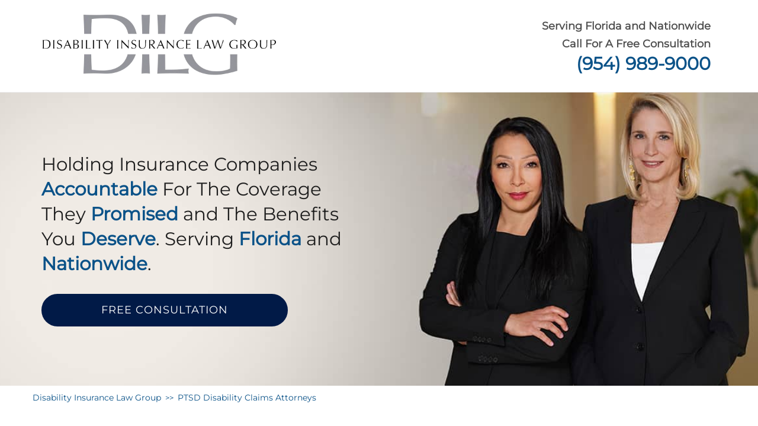

--- FILE ---
content_type: text/html; charset=UTF-8
request_url: https://www.dilawgroup.com/ptsd-disability-insurance-claim-attorney/
body_size: 41433
content:
<!DOCTYPE html>
<html lang="en-US">

<head profile="http://gmpg.org/xfn/11"> <script type="text/javascript">
/* <![CDATA[ */
var gform;gform||(document.addEventListener("gform_main_scripts_loaded",function(){gform.scriptsLoaded=!0}),document.addEventListener("gform/theme/scripts_loaded",function(){gform.themeScriptsLoaded=!0}),window.addEventListener("DOMContentLoaded",function(){gform.domLoaded=!0}),gform={domLoaded:!1,scriptsLoaded:!1,themeScriptsLoaded:!1,isFormEditor:()=>"function"==typeof InitializeEditor,callIfLoaded:function(o){return!(!gform.domLoaded||!gform.scriptsLoaded||!gform.themeScriptsLoaded&&!gform.isFormEditor()||(gform.isFormEditor()&&console.warn("The use of gform.initializeOnLoaded() is deprecated in the form editor context and will be removed in Gravity Forms 3.1."),o(),0))},initializeOnLoaded:function(o){gform.callIfLoaded(o)||(document.addEventListener("gform_main_scripts_loaded",()=>{gform.scriptsLoaded=!0,gform.callIfLoaded(o)}),document.addEventListener("gform/theme/scripts_loaded",()=>{gform.themeScriptsLoaded=!0,gform.callIfLoaded(o)}),window.addEventListener("DOMContentLoaded",()=>{gform.domLoaded=!0,gform.callIfLoaded(o)}))},hooks:{action:{},filter:{}},addAction:function(o,r,e,t){gform.addHook("action",o,r,e,t)},addFilter:function(o,r,e,t){gform.addHook("filter",o,r,e,t)},doAction:function(o){gform.doHook("action",o,arguments)},applyFilters:function(o){return gform.doHook("filter",o,arguments)},removeAction:function(o,r){gform.removeHook("action",o,r)},removeFilter:function(o,r,e){gform.removeHook("filter",o,r,e)},addHook:function(o,r,e,t,n){null==gform.hooks[o][r]&&(gform.hooks[o][r]=[]);var d=gform.hooks[o][r];null==n&&(n=r+"_"+d.length),gform.hooks[o][r].push({tag:n,callable:e,priority:t=null==t?10:t})},doHook:function(r,o,e){var t;if(e=Array.prototype.slice.call(e,1),null!=gform.hooks[r][o]&&((o=gform.hooks[r][o]).sort(function(o,r){return o.priority-r.priority}),o.forEach(function(o){"function"!=typeof(t=o.callable)&&(t=window[t]),"action"==r?t.apply(null,e):e[0]=t.apply(null,e)})),"filter"==r)return e[0]},removeHook:function(o,r,t,n){var e;null!=gform.hooks[o][r]&&(e=(e=gform.hooks[o][r]).filter(function(o,r,e){return!!(null!=n&&n!=o.tag||null!=t&&t!=o.priority)}),gform.hooks[o][r]=e)}});
/* ]]> */
</script>
<meta http-equiv="Content-Type" content="text/html; charset=UTF-8" /><script>if(navigator.userAgent.match(/MSIE|Internet Explorer/i)||navigator.userAgent.match(/Trident\/7\..*?rv:11/i)){var href=document.location.href;if(!href.match(/[?&]nowprocket/)){if(href.indexOf("?")==-1){if(href.indexOf("#")==-1){document.location.href=href+"?nowprocket=1"}else{document.location.href=href.replace("#","?nowprocket=1#")}}else{if(href.indexOf("#")==-1){document.location.href=href+"&nowprocket=1"}else{document.location.href=href.replace("#","&nowprocket=1#")}}}}</script><script>(()=>{class RocketLazyLoadScripts{constructor(){this.v="2.0.4",this.userEvents=["keydown","keyup","mousedown","mouseup","mousemove","mouseover","mouseout","touchmove","touchstart","touchend","touchcancel","wheel","click","dblclick","input"],this.attributeEvents=["onblur","onclick","oncontextmenu","ondblclick","onfocus","onmousedown","onmouseenter","onmouseleave","onmousemove","onmouseout","onmouseover","onmouseup","onmousewheel","onscroll","onsubmit"]}async t(){this.i(),this.o(),/iP(ad|hone)/.test(navigator.userAgent)&&this.h(),this.u(),this.l(this),this.m(),this.k(this),this.p(this),this._(),await Promise.all([this.R(),this.L()]),this.lastBreath=Date.now(),this.S(this),this.P(),this.D(),this.O(),this.M(),await this.C(this.delayedScripts.normal),await this.C(this.delayedScripts.defer),await this.C(this.delayedScripts.async),await this.T(),await this.F(),await this.j(),await this.A(),window.dispatchEvent(new Event("rocket-allScriptsLoaded")),this.everythingLoaded=!0,this.lastTouchEnd&&await new Promise(t=>setTimeout(t,500-Date.now()+this.lastTouchEnd)),this.I(),this.H(),this.U(),this.W()}i(){this.CSPIssue=sessionStorage.getItem("rocketCSPIssue"),document.addEventListener("securitypolicyviolation",t=>{this.CSPIssue||"script-src-elem"!==t.violatedDirective||"data"!==t.blockedURI||(this.CSPIssue=!0,sessionStorage.setItem("rocketCSPIssue",!0))},{isRocket:!0})}o(){window.addEventListener("pageshow",t=>{this.persisted=t.persisted,this.realWindowLoadedFired=!0},{isRocket:!0}),window.addEventListener("pagehide",()=>{this.onFirstUserAction=null},{isRocket:!0})}h(){let t;function e(e){t=e}window.addEventListener("touchstart",e,{isRocket:!0}),window.addEventListener("touchend",function i(o){o.changedTouches[0]&&t.changedTouches[0]&&Math.abs(o.changedTouches[0].pageX-t.changedTouches[0].pageX)<10&&Math.abs(o.changedTouches[0].pageY-t.changedTouches[0].pageY)<10&&o.timeStamp-t.timeStamp<200&&(window.removeEventListener("touchstart",e,{isRocket:!0}),window.removeEventListener("touchend",i,{isRocket:!0}),"INPUT"===o.target.tagName&&"text"===o.target.type||(o.target.dispatchEvent(new TouchEvent("touchend",{target:o.target,bubbles:!0})),o.target.dispatchEvent(new MouseEvent("mouseover",{target:o.target,bubbles:!0})),o.target.dispatchEvent(new PointerEvent("click",{target:o.target,bubbles:!0,cancelable:!0,detail:1,clientX:o.changedTouches[0].clientX,clientY:o.changedTouches[0].clientY})),event.preventDefault()))},{isRocket:!0})}q(t){this.userActionTriggered||("mousemove"!==t.type||this.firstMousemoveIgnored?"keyup"===t.type||"mouseover"===t.type||"mouseout"===t.type||(this.userActionTriggered=!0,this.onFirstUserAction&&this.onFirstUserAction()):this.firstMousemoveIgnored=!0),"click"===t.type&&t.preventDefault(),t.stopPropagation(),t.stopImmediatePropagation(),"touchstart"===this.lastEvent&&"touchend"===t.type&&(this.lastTouchEnd=Date.now()),"click"===t.type&&(this.lastTouchEnd=0),this.lastEvent=t.type,t.composedPath&&t.composedPath()[0].getRootNode()instanceof ShadowRoot&&(t.rocketTarget=t.composedPath()[0]),this.savedUserEvents.push(t)}u(){this.savedUserEvents=[],this.userEventHandler=this.q.bind(this),this.userEvents.forEach(t=>window.addEventListener(t,this.userEventHandler,{passive:!1,isRocket:!0})),document.addEventListener("visibilitychange",this.userEventHandler,{isRocket:!0})}U(){this.userEvents.forEach(t=>window.removeEventListener(t,this.userEventHandler,{passive:!1,isRocket:!0})),document.removeEventListener("visibilitychange",this.userEventHandler,{isRocket:!0}),this.savedUserEvents.forEach(t=>{(t.rocketTarget||t.target).dispatchEvent(new window[t.constructor.name](t.type,t))})}m(){const t="return false",e=Array.from(this.attributeEvents,t=>"data-rocket-"+t),i="["+this.attributeEvents.join("],[")+"]",o="[data-rocket-"+this.attributeEvents.join("],[data-rocket-")+"]",s=(e,i,o)=>{o&&o!==t&&(e.setAttribute("data-rocket-"+i,o),e["rocket"+i]=new Function("event",o),e.setAttribute(i,t))};new MutationObserver(t=>{for(const n of t)"attributes"===n.type&&(n.attributeName.startsWith("data-rocket-")||this.everythingLoaded?n.attributeName.startsWith("data-rocket-")&&this.everythingLoaded&&this.N(n.target,n.attributeName.substring(12)):s(n.target,n.attributeName,n.target.getAttribute(n.attributeName))),"childList"===n.type&&n.addedNodes.forEach(t=>{if(t.nodeType===Node.ELEMENT_NODE)if(this.everythingLoaded)for(const i of[t,...t.querySelectorAll(o)])for(const t of i.getAttributeNames())e.includes(t)&&this.N(i,t.substring(12));else for(const e of[t,...t.querySelectorAll(i)])for(const t of e.getAttributeNames())this.attributeEvents.includes(t)&&s(e,t,e.getAttribute(t))})}).observe(document,{subtree:!0,childList:!0,attributeFilter:[...this.attributeEvents,...e]})}I(){this.attributeEvents.forEach(t=>{document.querySelectorAll("[data-rocket-"+t+"]").forEach(e=>{this.N(e,t)})})}N(t,e){const i=t.getAttribute("data-rocket-"+e);i&&(t.setAttribute(e,i),t.removeAttribute("data-rocket-"+e))}k(t){Object.defineProperty(HTMLElement.prototype,"onclick",{get(){return this.rocketonclick||null},set(e){this.rocketonclick=e,this.setAttribute(t.everythingLoaded?"onclick":"data-rocket-onclick","this.rocketonclick(event)")}})}S(t){function e(e,i){let o=e[i];e[i]=null,Object.defineProperty(e,i,{get:()=>o,set(s){t.everythingLoaded?o=s:e["rocket"+i]=o=s}})}e(document,"onreadystatechange"),e(window,"onload"),e(window,"onpageshow");try{Object.defineProperty(document,"readyState",{get:()=>t.rocketReadyState,set(e){t.rocketReadyState=e},configurable:!0}),document.readyState="loading"}catch(t){console.log("WPRocket DJE readyState conflict, bypassing")}}l(t){this.originalAddEventListener=EventTarget.prototype.addEventListener,this.originalRemoveEventListener=EventTarget.prototype.removeEventListener,this.savedEventListeners=[],EventTarget.prototype.addEventListener=function(e,i,o){o&&o.isRocket||!t.B(e,this)&&!t.userEvents.includes(e)||t.B(e,this)&&!t.userActionTriggered||e.startsWith("rocket-")||t.everythingLoaded?t.originalAddEventListener.call(this,e,i,o):(t.savedEventListeners.push({target:this,remove:!1,type:e,func:i,options:o}),"mouseenter"!==e&&"mouseleave"!==e||t.originalAddEventListener.call(this,e,t.savedUserEvents.push,o))},EventTarget.prototype.removeEventListener=function(e,i,o){o&&o.isRocket||!t.B(e,this)&&!t.userEvents.includes(e)||t.B(e,this)&&!t.userActionTriggered||e.startsWith("rocket-")||t.everythingLoaded?t.originalRemoveEventListener.call(this,e,i,o):t.savedEventListeners.push({target:this,remove:!0,type:e,func:i,options:o})}}J(t,e){this.savedEventListeners=this.savedEventListeners.filter(i=>{let o=i.type,s=i.target||window;return e!==o||t!==s||(this.B(o,s)&&(i.type="rocket-"+o),this.$(i),!1)})}H(){EventTarget.prototype.addEventListener=this.originalAddEventListener,EventTarget.prototype.removeEventListener=this.originalRemoveEventListener,this.savedEventListeners.forEach(t=>this.$(t))}$(t){t.remove?this.originalRemoveEventListener.call(t.target,t.type,t.func,t.options):this.originalAddEventListener.call(t.target,t.type,t.func,t.options)}p(t){let e;function i(e){return t.everythingLoaded?e:e.split(" ").map(t=>"load"===t||t.startsWith("load.")?"rocket-jquery-load":t).join(" ")}function o(o){function s(e){const s=o.fn[e];o.fn[e]=o.fn.init.prototype[e]=function(){return this[0]===window&&t.userActionTriggered&&("string"==typeof arguments[0]||arguments[0]instanceof String?arguments[0]=i(arguments[0]):"object"==typeof arguments[0]&&Object.keys(arguments[0]).forEach(t=>{const e=arguments[0][t];delete arguments[0][t],arguments[0][i(t)]=e})),s.apply(this,arguments),this}}if(o&&o.fn&&!t.allJQueries.includes(o)){const e={DOMContentLoaded:[],"rocket-DOMContentLoaded":[]};for(const t in e)document.addEventListener(t,()=>{e[t].forEach(t=>t())},{isRocket:!0});o.fn.ready=o.fn.init.prototype.ready=function(i){function s(){parseInt(o.fn.jquery)>2?setTimeout(()=>i.bind(document)(o)):i.bind(document)(o)}return"function"==typeof i&&(t.realDomReadyFired?!t.userActionTriggered||t.fauxDomReadyFired?s():e["rocket-DOMContentLoaded"].push(s):e.DOMContentLoaded.push(s)),o([])},s("on"),s("one"),s("off"),t.allJQueries.push(o)}e=o}t.allJQueries=[],o(window.jQuery),Object.defineProperty(window,"jQuery",{get:()=>e,set(t){o(t)}})}P(){const t=new Map;document.write=document.writeln=function(e){const i=document.currentScript,o=document.createRange(),s=i.parentElement;let n=t.get(i);void 0===n&&(n=i.nextSibling,t.set(i,n));const c=document.createDocumentFragment();o.setStart(c,0),c.appendChild(o.createContextualFragment(e)),s.insertBefore(c,n)}}async R(){return new Promise(t=>{this.userActionTriggered?t():this.onFirstUserAction=t})}async L(){return new Promise(t=>{document.addEventListener("DOMContentLoaded",()=>{this.realDomReadyFired=!0,t()},{isRocket:!0})})}async j(){return this.realWindowLoadedFired?Promise.resolve():new Promise(t=>{window.addEventListener("load",t,{isRocket:!0})})}M(){this.pendingScripts=[];this.scriptsMutationObserver=new MutationObserver(t=>{for(const e of t)e.addedNodes.forEach(t=>{"SCRIPT"!==t.tagName||t.noModule||t.isWPRocket||this.pendingScripts.push({script:t,promise:new Promise(e=>{const i=()=>{const i=this.pendingScripts.findIndex(e=>e.script===t);i>=0&&this.pendingScripts.splice(i,1),e()};t.addEventListener("load",i,{isRocket:!0}),t.addEventListener("error",i,{isRocket:!0}),setTimeout(i,1e3)})})})}),this.scriptsMutationObserver.observe(document,{childList:!0,subtree:!0})}async F(){await this.X(),this.pendingScripts.length?(await this.pendingScripts[0].promise,await this.F()):this.scriptsMutationObserver.disconnect()}D(){this.delayedScripts={normal:[],async:[],defer:[]},document.querySelectorAll("script[type$=rocketlazyloadscript]").forEach(t=>{t.hasAttribute("data-rocket-src")?t.hasAttribute("async")&&!1!==t.async?this.delayedScripts.async.push(t):t.hasAttribute("defer")&&!1!==t.defer||"module"===t.getAttribute("data-rocket-type")?this.delayedScripts.defer.push(t):this.delayedScripts.normal.push(t):this.delayedScripts.normal.push(t)})}async _(){await this.L();let t=[];document.querySelectorAll("script[type$=rocketlazyloadscript][data-rocket-src]").forEach(e=>{let i=e.getAttribute("data-rocket-src");if(i&&!i.startsWith("data:")){i.startsWith("//")&&(i=location.protocol+i);try{const o=new URL(i).origin;o!==location.origin&&t.push({src:o,crossOrigin:e.crossOrigin||"module"===e.getAttribute("data-rocket-type")})}catch(t){}}}),t=[...new Map(t.map(t=>[JSON.stringify(t),t])).values()],this.Y(t,"preconnect")}async G(t){if(await this.K(),!0!==t.noModule||!("noModule"in HTMLScriptElement.prototype))return new Promise(e=>{let i;function o(){(i||t).setAttribute("data-rocket-status","executed"),e()}try{if(navigator.userAgent.includes("Firefox/")||""===navigator.vendor||this.CSPIssue)i=document.createElement("script"),[...t.attributes].forEach(t=>{let e=t.nodeName;"type"!==e&&("data-rocket-type"===e&&(e="type"),"data-rocket-src"===e&&(e="src"),i.setAttribute(e,t.nodeValue))}),t.text&&(i.text=t.text),t.nonce&&(i.nonce=t.nonce),i.hasAttribute("src")?(i.addEventListener("load",o,{isRocket:!0}),i.addEventListener("error",()=>{i.setAttribute("data-rocket-status","failed-network"),e()},{isRocket:!0}),setTimeout(()=>{i.isConnected||e()},1)):(i.text=t.text,o()),i.isWPRocket=!0,t.parentNode.replaceChild(i,t);else{const i=t.getAttribute("data-rocket-type"),s=t.getAttribute("data-rocket-src");i?(t.type=i,t.removeAttribute("data-rocket-type")):t.removeAttribute("type"),t.addEventListener("load",o,{isRocket:!0}),t.addEventListener("error",i=>{this.CSPIssue&&i.target.src.startsWith("data:")?(console.log("WPRocket: CSP fallback activated"),t.removeAttribute("src"),this.G(t).then(e)):(t.setAttribute("data-rocket-status","failed-network"),e())},{isRocket:!0}),s?(t.fetchPriority="high",t.removeAttribute("data-rocket-src"),t.src=s):t.src="data:text/javascript;base64,"+window.btoa(unescape(encodeURIComponent(t.text)))}}catch(i){t.setAttribute("data-rocket-status","failed-transform"),e()}});t.setAttribute("data-rocket-status","skipped")}async C(t){const e=t.shift();return e?(e.isConnected&&await this.G(e),this.C(t)):Promise.resolve()}O(){this.Y([...this.delayedScripts.normal,...this.delayedScripts.defer,...this.delayedScripts.async],"preload")}Y(t,e){this.trash=this.trash||[];let i=!0;var o=document.createDocumentFragment();t.forEach(t=>{const s=t.getAttribute&&t.getAttribute("data-rocket-src")||t.src;if(s&&!s.startsWith("data:")){const n=document.createElement("link");n.href=s,n.rel=e,"preconnect"!==e&&(n.as="script",n.fetchPriority=i?"high":"low"),t.getAttribute&&"module"===t.getAttribute("data-rocket-type")&&(n.crossOrigin=!0),t.crossOrigin&&(n.crossOrigin=t.crossOrigin),t.integrity&&(n.integrity=t.integrity),t.nonce&&(n.nonce=t.nonce),o.appendChild(n),this.trash.push(n),i=!1}}),document.head.appendChild(o)}W(){this.trash.forEach(t=>t.remove())}async T(){try{document.readyState="interactive"}catch(t){}this.fauxDomReadyFired=!0;try{await this.K(),this.J(document,"readystatechange"),document.dispatchEvent(new Event("rocket-readystatechange")),await this.K(),document.rocketonreadystatechange&&document.rocketonreadystatechange(),await this.K(),this.J(document,"DOMContentLoaded"),document.dispatchEvent(new Event("rocket-DOMContentLoaded")),await this.K(),this.J(window,"DOMContentLoaded"),window.dispatchEvent(new Event("rocket-DOMContentLoaded"))}catch(t){console.error(t)}}async A(){try{document.readyState="complete"}catch(t){}try{await this.K(),this.J(document,"readystatechange"),document.dispatchEvent(new Event("rocket-readystatechange")),await this.K(),document.rocketonreadystatechange&&document.rocketonreadystatechange(),await this.K(),this.J(window,"load"),window.dispatchEvent(new Event("rocket-load")),await this.K(),window.rocketonload&&window.rocketonload(),await this.K(),this.allJQueries.forEach(t=>t(window).trigger("rocket-jquery-load")),await this.K(),this.J(window,"pageshow");const t=new Event("rocket-pageshow");t.persisted=this.persisted,window.dispatchEvent(t),await this.K(),window.rocketonpageshow&&window.rocketonpageshow({persisted:this.persisted})}catch(t){console.error(t)}}async K(){Date.now()-this.lastBreath>45&&(await this.X(),this.lastBreath=Date.now())}async X(){return document.hidden?new Promise(t=>setTimeout(t)):new Promise(t=>requestAnimationFrame(t))}B(t,e){return e===document&&"readystatechange"===t||(e===document&&"DOMContentLoaded"===t||(e===window&&"DOMContentLoaded"===t||(e===window&&"load"===t||e===window&&"pageshow"===t)))}static run(){(new RocketLazyLoadScripts).t()}}RocketLazyLoadScripts.run()})();</script>
	
    <meta name="viewport" content="width=device-width, initial-scale=1">
    <link rel="profile" href="http://gmpg.org/xfn/11">
    
    <title>  PTSD Disability Insurance Claim Attorneys Florida, Nationwide</title><link rel="preload" data-rocket-preload as="image" href="https://www.dilawgroup.com/wp-content/themes/dilawgroup/img/home-banner.jpg" fetchpriority="high">
    
	<link data-minify="1" rel="stylesheet" href="https://www.dilawgroup.com/wp-content/cache/background-css/1/www.dilawgroup.com/wp-content/cache/min/1/wp-content/themes/dilawgroup/style.css?ver=1758678151&wpr_t=1763162883" type="text/css" media="screen" />

	<link data-minify="1" href="https://www.dilawgroup.com/wp-content/cache/background-css/1/www.dilawgroup.com/wp-content/cache/min/1/wp-content/themes/dilawgroup/css/style.css?ver=1758678151&wpr_t=1763162883" rel="stylesheet">
    <link href="https://www.dilawgroup.com/wp-content/cache/background-css/1/www.dilawgroup.com/wp-content/themes/dilawgroup/css/owl.carousel.min.css?wpr_t=1763162883" rel="stylesheet">
    <link data-minify="1" href="https://www.dilawgroup.com/wp-content/cache/min/1/wp-content/themes/dilawgroup/fonts/stylesheet.css?ver=1758678151" rel="stylesheet">
    <link data-minify="1" href="https://www.dilawgroup.com/wp-content/cache/min/1/wp-content/themes/dilawgroup/css/animate.css?ver=1758678151" rel="stylesheet">
    <link rel="icon" href="https://www.dilawgroup.com/wp-content/themes/dilawgroup/img/Fav-icon.png" sizes="32x32" />

	<meta name='robots' content='index, follow, max-image-preview:large, max-snippet:-1, max-video-preview:-1' />
	<style>img:is([sizes="auto" i], [sizes^="auto," i]) { contain-intrinsic-size: 3000px 1500px }</style>
	
<!-- Google Tag Manager for WordPress by gtm4wp.com -->
<script data-cfasync="false" data-pagespeed-no-defer>
	var gtm4wp_datalayer_name = "dataLayer";
	var dataLayer = dataLayer || [];
</script>
<!-- End Google Tag Manager for WordPress by gtm4wp.com -->
	<!-- This site is optimized with the Yoast SEO plugin v26.3 - https://yoast.com/wordpress/plugins/seo/ -->
	<meta name="description" content="If you would like to learn more about pursuing U.S. disability benefits for PTSD, call our PTSD disability insurance lawyers FL, Nationwide for a free consult." />
	<link rel="canonical" href="https://www.dilawgroup.com/ptsd-disability-insurance-claim-attorney/" />
	<meta property="og:locale" content="en_US" />
	<meta property="og:type" content="article" />
	<meta property="og:title" content="PTSD Disability Insurance Claim Attorneys Florida, Nationwide" />
	<meta property="og:description" content="If you would like to learn more about pursuing U.S. disability benefits for PTSD, call our PTSD disability insurance lawyers FL, Nationwide for a free consult." />
	<meta property="og:url" content="https://www.dilawgroup.com/ptsd-disability-insurance-claim-attorney/" />
	<meta property="og:image" content="https://www.dilawgroup.com/wp-content/uploads/2023/11/PTSD-Disability-Claims-Attorneys.jpg" />
	<meta name="twitter:card" content="summary_large_image" />
	<meta name="twitter:label1" content="Est. reading time" />
	<meta name="twitter:data1" content="4 minutes" />
	<script type="application/ld+json" class="yoast-schema-graph">{"@context":"https://schema.org","@graph":[{"@type":"WebPage","@id":"https://www.dilawgroup.com/ptsd-disability-insurance-claim-attorney/","url":"https://www.dilawgroup.com/ptsd-disability-insurance-claim-attorney/","name":"PTSD Disability Insurance Claim Attorneys Florida, Nationwide","isPartOf":{"@id":"https://www.dilawgroup.com/#website"},"primaryImageOfPage":{"@id":"https://www.dilawgroup.com/ptsd-disability-insurance-claim-attorney/#primaryimage"},"image":{"@id":"https://www.dilawgroup.com/ptsd-disability-insurance-claim-attorney/#primaryimage"},"thumbnailUrl":"https://www.dilawgroup.com/wp-content/uploads/2023/11/PTSD-Disability-Claims-Attorneys.jpg","datePublished":"2023-11-28T09:13:38+00:00","description":"If you would like to learn more about pursuing U.S. disability benefits for PTSD, call our PTSD disability insurance lawyers FL, Nationwide for a free consult.","breadcrumb":{"@id":"https://www.dilawgroup.com/ptsd-disability-insurance-claim-attorney/#breadcrumb"},"inLanguage":"en-US","potentialAction":[{"@type":"ReadAction","target":["https://www.dilawgroup.com/ptsd-disability-insurance-claim-attorney/"]}]},{"@type":"ImageObject","inLanguage":"en-US","@id":"https://www.dilawgroup.com/ptsd-disability-insurance-claim-attorney/#primaryimage","url":"https://www.dilawgroup.com/wp-content/uploads/2023/11/PTSD-Disability-Claims-Attorneys.jpg","contentUrl":"https://www.dilawgroup.com/wp-content/uploads/2023/11/PTSD-Disability-Claims-Attorneys.jpg","width":724,"height":483,"caption":"PTSD Disability Claims Attorneys"},{"@type":"BreadcrumbList","@id":"https://www.dilawgroup.com/ptsd-disability-insurance-claim-attorney/#breadcrumb","itemListElement":[{"@type":"ListItem","position":1,"name":"Home","item":"https://www.dilawgroup.com/"},{"@type":"ListItem","position":2,"name":"PTSD Disability Claims Attorneys"}]},{"@type":"WebSite","@id":"https://www.dilawgroup.com/#website","url":"https://www.dilawgroup.com/","name":"","description":"","potentialAction":[{"@type":"SearchAction","target":{"@type":"EntryPoint","urlTemplate":"https://www.dilawgroup.com/?s={search_term_string}"},"query-input":{"@type":"PropertyValueSpecification","valueRequired":true,"valueName":"search_term_string"}}],"inLanguage":"en-US"}]}</script>
	<!-- / Yoast SEO plugin. -->



<style id='wp-emoji-styles-inline-css' type='text/css'>

	img.wp-smiley, img.emoji {
		display: inline !important;
		border: none !important;
		box-shadow: none !important;
		height: 1em !important;
		width: 1em !important;
		margin: 0 0.07em !important;
		vertical-align: -0.1em !important;
		background: none !important;
		padding: 0 !important;
	}
</style>
<style id='wp-block-library-inline-css' type='text/css'>
:root{--wp-admin-theme-color:#007cba;--wp-admin-theme-color--rgb:0,124,186;--wp-admin-theme-color-darker-10:#006ba1;--wp-admin-theme-color-darker-10--rgb:0,107,161;--wp-admin-theme-color-darker-20:#005a87;--wp-admin-theme-color-darker-20--rgb:0,90,135;--wp-admin-border-width-focus:2px;--wp-block-synced-color:#7a00df;--wp-block-synced-color--rgb:122,0,223;--wp-bound-block-color:var(--wp-block-synced-color)}@media (min-resolution:192dpi){:root{--wp-admin-border-width-focus:1.5px}}.wp-element-button{cursor:pointer}:root{--wp--preset--font-size--normal:16px;--wp--preset--font-size--huge:42px}:root .has-very-light-gray-background-color{background-color:#eee}:root .has-very-dark-gray-background-color{background-color:#313131}:root .has-very-light-gray-color{color:#eee}:root .has-very-dark-gray-color{color:#313131}:root .has-vivid-green-cyan-to-vivid-cyan-blue-gradient-background{background:linear-gradient(135deg,#00d084,#0693e3)}:root .has-purple-crush-gradient-background{background:linear-gradient(135deg,#34e2e4,#4721fb 50%,#ab1dfe)}:root .has-hazy-dawn-gradient-background{background:linear-gradient(135deg,#faaca8,#dad0ec)}:root .has-subdued-olive-gradient-background{background:linear-gradient(135deg,#fafae1,#67a671)}:root .has-atomic-cream-gradient-background{background:linear-gradient(135deg,#fdd79a,#004a59)}:root .has-nightshade-gradient-background{background:linear-gradient(135deg,#330968,#31cdcf)}:root .has-midnight-gradient-background{background:linear-gradient(135deg,#020381,#2874fc)}.has-regular-font-size{font-size:1em}.has-larger-font-size{font-size:2.625em}.has-normal-font-size{font-size:var(--wp--preset--font-size--normal)}.has-huge-font-size{font-size:var(--wp--preset--font-size--huge)}.has-text-align-center{text-align:center}.has-text-align-left{text-align:left}.has-text-align-right{text-align:right}#end-resizable-editor-section{display:none}.aligncenter{clear:both}.items-justified-left{justify-content:flex-start}.items-justified-center{justify-content:center}.items-justified-right{justify-content:flex-end}.items-justified-space-between{justify-content:space-between}.screen-reader-text{border:0;clip-path:inset(50%);height:1px;margin:-1px;overflow:hidden;padding:0;position:absolute;width:1px;word-wrap:normal!important}.screen-reader-text:focus{background-color:#ddd;clip-path:none;color:#444;display:block;font-size:1em;height:auto;left:5px;line-height:normal;padding:15px 23px 14px;text-decoration:none;top:5px;width:auto;z-index:100000}html :where(.has-border-color){border-style:solid}html :where([style*=border-top-color]){border-top-style:solid}html :where([style*=border-right-color]){border-right-style:solid}html :where([style*=border-bottom-color]){border-bottom-style:solid}html :where([style*=border-left-color]){border-left-style:solid}html :where([style*=border-width]){border-style:solid}html :where([style*=border-top-width]){border-top-style:solid}html :where([style*=border-right-width]){border-right-style:solid}html :where([style*=border-bottom-width]){border-bottom-style:solid}html :where([style*=border-left-width]){border-left-style:solid}html :where(img[class*=wp-image-]){height:auto;max-width:100%}:where(figure){margin:0 0 1em}html :where(.is-position-sticky){--wp-admin--admin-bar--position-offset:var(--wp-admin--admin-bar--height,0px)}@media screen and (max-width:600px){html :where(.is-position-sticky){--wp-admin--admin-bar--position-offset:0px}}
</style>
<style id='classic-theme-styles-inline-css' type='text/css'>
/*! This file is auto-generated */
.wp-block-button__link{color:#fff;background-color:#32373c;border-radius:9999px;box-shadow:none;text-decoration:none;padding:calc(.667em + 2px) calc(1.333em + 2px);font-size:1.125em}.wp-block-file__button{background:#32373c;color:#fff;text-decoration:none}
</style>
<link rel='stylesheet' id='ez-toc-css' href='https://www.dilawgroup.com/wp-content/plugins/easy-table-of-contents/assets/css/screen.min.css?ver=2.0.76' type='text/css' media='all' />
<style id='ez-toc-inline-css' type='text/css'>
div#ez-toc-container .ez-toc-title {font-size: 120%;}div#ez-toc-container .ez-toc-title {font-weight: 500;}div#ez-toc-container ul li , div#ez-toc-container ul li a {font-size: 95%;}div#ez-toc-container ul li , div#ez-toc-container ul li a {font-weight: 500;}div#ez-toc-container nav ul ul li {font-size: 90%;}
.ez-toc-container-direction {direction: ltr;}.ez-toc-counter ul{counter-reset: item ;}.ez-toc-counter nav ul li a::before {content: counters(item, '.', decimal) '. ';display: inline-block;counter-increment: item;flex-grow: 0;flex-shrink: 0;margin-right: .2em; float: left; }.ez-toc-widget-direction {direction: ltr;}.ez-toc-widget-container ul{counter-reset: item ;}.ez-toc-widget-container nav ul li a::before {content: counters(item, '.', decimal) '. ';display: inline-block;counter-increment: item;flex-grow: 0;flex-shrink: 0;margin-right: .2em; float: left; }
</style>
<link data-minify="1" rel='stylesheet' id='grw-public-main-css-css' href='https://www.dilawgroup.com/wp-content/cache/min/1/wp-content/plugins/widget-google-reviews/assets/css/public-main.css?ver=1761111952' type='text/css' media='all' />
<style id='rocket-lazyload-inline-css' type='text/css'>
.rll-youtube-player{position:relative;padding-bottom:56.23%;height:0;overflow:hidden;max-width:100%;}.rll-youtube-player:focus-within{outline: 2px solid currentColor;outline-offset: 5px;}.rll-youtube-player iframe{position:absolute;top:0;left:0;width:100%;height:100%;z-index:100;background:0 0}.rll-youtube-player img{bottom:0;display:block;left:0;margin:auto;max-width:100%;width:100%;position:absolute;right:0;top:0;border:none;height:auto;-webkit-transition:.4s all;-moz-transition:.4s all;transition:.4s all}.rll-youtube-player img:hover{-webkit-filter:brightness(75%)}.rll-youtube-player .play{height:100%;width:100%;left:0;top:0;position:absolute;background:var(--wpr-bg-01bc2162-ec9b-49fe-9dba-4f0c01ea3918) no-repeat center;background-color: transparent !important;cursor:pointer;border:none;}
</style>
<script type="text/javascript" src="https://www.dilawgroup.com/wp-includes/js/jquery/jquery.min.js?ver=3.7.1" id="jquery-core-js" data-rocket-defer defer></script>
<script type="text/javascript" src="https://www.dilawgroup.com/wp-includes/js/jquery/jquery-migrate.min.js?ver=3.4.1" id="jquery-migrate-js" data-rocket-defer defer></script>
<script data-minify="1" type="text/javascript" defer="defer" src="https://www.dilawgroup.com/wp-content/cache/min/1/wp-content/plugins/widget-google-reviews/assets/js/public-main.js?ver=1761111952" id="grw-public-main-js-js"></script>
<link rel="https://api.w.org/" href="https://www.dilawgroup.com/wp-json/" /><link rel="alternate" title="JSON" type="application/json" href="https://www.dilawgroup.com/wp-json/wp/v2/pages/1758" /><link rel="EditURI" type="application/rsd+xml" title="RSD" href="https://www.dilawgroup.com/xmlrpc.php?rsd" />
<link rel='shortlink' href='https://www.dilawgroup.com/?p=1758' />
<link rel="alternate" title="oEmbed (JSON)" type="application/json+oembed" href="https://www.dilawgroup.com/wp-json/oembed/1.0/embed?url=https%3A%2F%2Fwww.dilawgroup.com%2Fptsd-disability-insurance-claim-attorney%2F" />
<link rel="alternate" title="oEmbed (XML)" type="text/xml+oembed" href="https://www.dilawgroup.com/wp-json/oembed/1.0/embed?url=https%3A%2F%2Fwww.dilawgroup.com%2Fptsd-disability-insurance-claim-attorney%2F&#038;format=xml" />

<!-- Google Tag Manager for WordPress by gtm4wp.com -->
<!-- GTM Container placement set to automatic -->
<script data-cfasync="false" data-pagespeed-no-defer type="text/javascript">
	var dataLayer_content = {"pagePostType":"page","pagePostType2":"single-page","pagePostAuthor":"Disability Insurance Law Group"};
	dataLayer.push( dataLayer_content );
</script>
<script type="rocketlazyloadscript" data-cfasync="false" data-pagespeed-no-defer data-rocket-type="text/javascript">
(function(w,d,s,l,i){w[l]=w[l]||[];w[l].push({'gtm.start':
new Date().getTime(),event:'gtm.js'});var f=d.getElementsByTagName(s)[0],
j=d.createElement(s),dl=l!='dataLayer'?'&l='+l:'';j.async=true;j.src=
'//www.googletagmanager.com/gtm.js?id='+i+dl;f.parentNode.insertBefore(j,f);
})(window,document,'script','dataLayer','GTM-MXMXRSVK');
</script>
<!-- End Google Tag Manager for WordPress by gtm4wp.com --><link rel="icon" href="https://www.dilawgroup.com/wp-content/uploads/2023/05/DILawGroup_site-icon.png" sizes="32x32" />
<link rel="icon" href="https://www.dilawgroup.com/wp-content/uploads/2023/05/DILawGroup_site-icon.png" sizes="192x192" />
<link rel="apple-touch-icon" href="https://www.dilawgroup.com/wp-content/uploads/2023/05/DILawGroup_site-icon.png" />
<meta name="msapplication-TileImage" content="https://www.dilawgroup.com/wp-content/uploads/2023/05/DILawGroup_site-icon.png" />
		<style type="text/css" id="wp-custom-css">
			body h1, body h2, body h3, body h4, body h5{
text-transform: inherit!important;
}
body .h1, body .h2, body .h3, body .h4, body .h5{
text-transform: inherit !important;
}

     
.breadcrumb > li + li:before{
	content:''!important;
}
#easyXDM_default9846_provider{
	width:100%;
}
fieldset#field_1_10 {
    grid-column: -14;
}
#field_1_9{
	color:#fff;
}
.gform_wrapper.gravity-theme .ginput_counter{
	color:#fff;
}
.gform_heading {
    display: none;
}


input#gform_submit_button_1 {
	background: #01265a;
    padding: 14px 101px;
    color: #fff;
    display: inline-block;
    letter-spacing: 1px;
    text-transform: capitalize;
    font-size: 18px;
    text-align: center;
    border-radius: 50px;
    -webkit-transition: all 0.3s ease-in-out;
    -moz-transition: all 0.3s ease-in-out;
    -ms-transition: all 0.3s ease-in-out;
    -o-transition: all 0.3s ease-in-out;
    transition: all 0.3s ease-in-out;
    font-weight: 500;
	border:none;
}
input#gform_submit_button_1:hover{
	color:#01265a;
	background:#fff;
}

@media(max-width: 767px){
	input#gform_submit_button_1{
		padding: 14px 30px;
	}
}
div#field_1_9 {
    margin-left: -50px;
}

section.contact-sec .gform_wrapper.gravity-theme .gform_fields{
	grid-template-columns:inherit!important;
	-ms-grid-columns:inherit!important;
}
.gform_wrapper.gravity-theme .ginput_counter {
    color: #fff!important;
}

form#gform_1 input:not([type="submit"]),form#gform_1 textarea  {
    font-size: 16px;
    padding: 13px 10px!important;
    border-radius: 5px;
}
span.gfield_required.gfield_required_asterisk {
    color: #fff;
}

.gfield.invalid input:not([type="submit"]),
.gfield.invalid textarea {
    border: 1px solid red !important;
}

body h2{
	font-size: 37px;
    color: #121212;
    font-weight: 300;
    margin: 0 0 20px;
    text-transform: capitalize;
    line-height: 1.1;
    font-family: "Montserrat";
}
/* logo slider */
img.img-responsivex {
    display: block;
    width: 100%;
	margin-bottom:14px;
}

.accordion {
  background-color: #eee;
  color: #444;
  cursor: pointer;
  padding: 18px;
  width: 100%;
  border: none;
  text-align: left;
  outline: none;
  font-size: 15px;
  transition: 0.4s;
}

accordion.active, .accordion:hover {
  background-color: #ccc; 
}

.panel {
  padding: 0 18px;
  display: none;
  background-color: white;
  overflow: hidden;
}

.accordion:after {
  content: '\02795'; /* Unicode character for "plus" sign (+) */
  font-size: 13px;
  color: #777;
  float: right;
  margin-left: 5px;
}

.accordion.active:after {
  content: "\2796"; /* Unicode character for "minus" sign (-) */
}

/* Footer Menu*/

.quick_link{
	margin-bottom: 20px;
}
.quick_link h3{
	font-size: 24px;
	color: #fff;
	font-weight: 700;
}
.footermenu ul {
    max-width: 130px;
    margin: 0 auto;
}
.footermenu ul li a {
    text-decoration: none;
}
.footermenu ul li {
    font-size: 16px;
    text-align: justify;
    line-height: 35px;
}

/* --- CTA --- */
.cta_section {
    background: #011A47;
    color: #fff;
    padding: 40px 20px;
    margin: 20px 0;
	  border-radius: 40px;
}

.cta_section h2{
	color: #fff;
}

.cta_section p{
	color: #fff;
	 margin: 0;
}

@media screen and (max-width: 980px) {
    body.home .mainmenu > ul > li > a {
        color: #000 !important;
    }
	.mainmenu.light a {
    color: #fff;
}
}
		</style>
		<noscript><style id="rocket-lazyload-nojs-css">.rll-youtube-player, [data-lazy-src]{display:none !important;}</style></noscript>
<script type="application/ld+json">{
    "@context": "https://schema.org/",
    "@type": "CreativeWorkSeries",
    "name": "Disability Insurance Law Group",
    "aggregateRating": {
        "@type": "AggregateRating",
        "ratingValue": "4.7",
        "bestRating": "5",
        "ratingCount": "44"
    }
}	
</script>
	
<script type="application/ld+json">
{
  "@context": "https://schema.org",
  "@type": "Organization",
  "name": "Disability Insurance Law Group",
  "alternateName": "Disability Insurance Law Group",
  "url": "https://www.dilawgroup.com/",
  "logo": "https://www.dilawgroup.com/wp-content/uploads/2023/05/logo.png",
  "contactPoint": {
    "@type": "ContactPoint",
    "telephone": "954-989-9000",
    "contactType": "customer service",
    "areaServed": "US",
    "availableLanguage": "en"
  },
  "sameAs": [
    "https://www.facebook.com/disabilityinsurancelawgroup/",
    "https://twitter.com/DILawGroup",
    "https://twitter.com/DILawGroup",
    "https://www.youtube.com/channel/UCm3hUUvL264zgxH_8BUilRQ/featured",
    "https://www.dilawgroup.com/"
  ]
}
</script>

<script type="application/ld+json">
{
  "@context": "https://schema.org",
  "@type": "LegalService",
  "name": "Disability Insurance Law Group",
  "parentOrganization": "Fort Lauderdale Insurance Claim Lawyers - Disability Insurance Law Group",
  "description": "At Disability Insurance Law Group, our attorneys have more than 50 years of combined experience in protecting the insurance rights of individuals in insurance benefit claims. Our lawyers are skilled in handling the insurance and employee benefits process and have a reputation with insurance companies, benefits administrators, and others for aggressively representing our client’s rights in and out of court. We have expertise in Insurance Denial Claims, Insurance Appeals, Insurance Appeals, Health Care / Eating Disorder Claims, Long Term Care Insurance Claims, and Accidental Death & Dismemberment Claims. Our firm is based in Florida and works with clients nationwide. Contact us by email for a free initial consultation, or call us.",
  "priceRange": "Free Consultation",
  "image": {
    "@type": "ImageObject",
    "name": "Disability Insurance Law Group Logo",
    "URL": "https://www.dilawgroup.com/wp-content/uploads/2023/05/logo.png"
  },
  "@id": "https://www.dilawgroup.com#Fort-Lauderdale",
  "url": "https://www.dilawgroup.com/",
  "telephone": "+1954-989-9000",
  "address": {
    "@type": "PostalAddress",
    "streetAddress": "3201 W Commercial Blvd Suite 227",
    "addressLocality": "Fort-Lauderdale",
    "addressRegion": "FL",
    "postalCode": "33309",
    "addressCountry": "US"
  },
     "areaServed": {
        "@type": "GeoCircle",
        "name": "Disability Insurance Law Group Service Area",
        "geoMidpoint": {
            "@type": "GeoCoordinates",
            "postalCode": "33309",
            "latitude": "26.187160",
            "longitude": "-80.189980",
            "description": "Our office location can be found here.",
            "name": "Disability Insurance Law Group geo location"
        },
        "geoRadius": "16093.40",
        "description": "Our Insurance Claim Lawyers represent employees in insurance and benefit disputes in Fort Lauderdale, Florida & nationwide. Call to schedule a free consultation"
    },
  "geo": {
        "@type": "GeoCoordinates",
        "latitude": "26.187160",
        "longitude": "-80.189980",
        "description": "Our office location can be found here.",
        "name": "Disability Insurance Law Group geo location"
    },
  "hasMap": "https://goo.gl/maps/nrLHo2TYgAaaqMXU9",
  "openingHoursSpecification": {
    "@type": "OpeningHoursSpecification",
    "dayOfWeek": [
      "Monday",
      "Tuesday",
      "Wednesday",
      "Thursday",
      "Friday"
    ],
    "opens": "9:00 AM",
    "closes": "9:00 PM"
  },
  "currenciesAccepted": "USD",
  "sameAs": [
    "https://www.facebook.com/disabilityinsurancelawgroup/",
    "https://twitter.com/DILawGroup",
    "https://www.linkedin.com/company/di-law-group-florida/",
    "https://www.youtube.com/channel/UCm3hUUvL264zgxH_8BUilRQ/featured"
  ],
  "additionalProperty": [
  "https://en.wikipedia.org/wiki/Life_insurance",     "https://en.wikipedia.org/wiki/Accidental_death_and_dismemberment_insurance",
  "https://en.wikipedia.org/wiki/Disability_insurance",
  "https://en.wikipedia.org/wiki/Long-term_care_insurance"
  ],
  "additionalType": [
	"http://www.productontology.org/id/Attorney",
	"http://www.productontology.org/id/Contact_(law)",
	"http://www.productontology.org/id/Attorney_at_law",
	"http://www.productontology.org/id/Attorneys_in_the_United_States",
	"http://www.productontology.org/id/Lawyer"
	],
  "hasOfferCatalog":{
  "@type": "OfferCatalog",
  "name": "Fort-Lauderdale Insurance Claim Lawyers",
  "itemListElement": [
  {
  "type": "Offer",
  "itemOffered": {
  "@type": "Service",
  "name": "Fort Lauderdale Accidental-Death-Dismemberment-Insurance",
  "description": "Our accidental death & dismemberment insurance lawyers in Fort Lauderdale, Florida can help with your claim. Call to schedule a free consultation today."
  }
  },
  {
  "type": "Offer",
  "itemOffered": {
  "@type": "Service",
  "name": "Fort Lauderdale Appealing-Disability-Insurance-Claim-Denial",
  "description": "Appealing a disability insurance claim attorney in Fort Lauderdale, FL will help clients appeal denied insurance benefits. Call to schedule a free consultation."
  }
  },
  {
  "type": "Offer",
  "itemOffered": {
  "@type": "Service",
  "name": "Fort Lauderdale Disability-Insurance-Claims",
  "description": "Our Disability Insurance Claim lawyers in Fort Lauderdale, Florida handle disability insurance issues. Call Disability Insurance Law Group for a free consultation."
  }
  },
  {
  "type": "Offer",
  "itemOffered": {
  "@type": "Service",
  "name": "Fort Lauderdale Eating-Disorder-Claims",
  "description": "File insurance claims for eating disorders. Our eating disorder claims attorneys serve clients in Fort Lauderdale, Florida. Call for a free consultation."
  }
  },
  {
  "type": "Offer",
  "itemOffered": {
  "@type": "Service",
  "name": "Fort Lauderdale Life-Insurance-Claims",
  "description": "Was your health insurance or life insurance claim denied? Call our life insurance claims lawyers in Fort Lauderdale, Florida to schedule a free consultation today."
  }
  },
  {
  "type": "Offer",
  "itemOffered": {
  "@type": "Service",
  "name": "Fort Lauderdale Long-Term-Care-Insurance",
  "description": "Concerned about long-term care insurance claims, denials, and appeals? Call our long-term care insurance claim lawyers in Fort Lauderdale, Florida. Free consult."
  }
  },
  {
  "type": "Offer",
  "itemOffered": {
  "@type": "Service",
  "name": "",
  "description": ""
  }
  }
  ]
  }
}
</script>
<script type="application/ld+json">
    {
      "@context" : "https://schema.org",
      "@type" : "WebSite",
      "name" : "Disability Insurance Law Group",
      "url" : "https://www.dilawgroup.com/"
    }
</script>	
	
	<!-- Hotjar Tracking Code for Disability Insurance Law Group -->
<script type="rocketlazyloadscript">
    (function(h,o,t,j,a,r){
        h.hj=h.hj||function(){(h.hj.q=h.hj.q||[]).push(arguments)};
        h._hjSettings={hjid:6381612,hjsv:6};
        a=o.getElementsByTagName('head')[0];
        r=o.createElement('script');r.async=1;
        r.src=t+h._hjSettings.hjid+j+h._hjSettings.hjsv;
        a.appendChild(r);
    })(window,document,'https://static.hotjar.com/c/hotjar-','.js?sv=');
</script>

	
<!-- Google tag (gtag.js) -->
<script type="rocketlazyloadscript" async data-rocket-src="https://www.googletagmanager.com/gtag/js?id=AW-11200384688"></script>
<script type="rocketlazyloadscript">
  window.dataLayer = window.dataLayer || [];
  function gtag(){dataLayer.push(arguments);}
  gtag('js', new Date());

  gtag('config', 'AW-11200384688');
</script>
	

<meta name="google-site-verification" content="3F-3UpxaUkp0UkttgkQkO4gSSm7KEJpErU7m9dB9x74" />	

<!-- Google tag (gtag.js) -->
<script type="rocketlazyloadscript" async data-rocket-src="https://www.googletagmanager.com/gtag/js?id=G-D7PVELQC20"></script>
<script type="rocketlazyloadscript">
  window.dataLayer = window.dataLayer || [];
  function gtag(){dataLayer.push(arguments);}
  gtag('js', new Date());

  gtag('config', 'G-D7PVELQC20');
</script>
<style id="rocket-lazyrender-inline-css">[data-wpr-lazyrender] {content-visibility: auto;}</style><style id="wpr-lazyload-bg-container"></style><style id="wpr-lazyload-bg-exclusion">.Home-banner{--wpr-bg-ceed9e68-eeba-46da-95e1-6a1b0af3205a: url('https://www.dilawgroup.com/wp-content/themes/img/home-banner.jpg');}.Home-banner{--wpr-bg-6ac98630-3e3f-4716-a1c2-faf73503dd86: url('https://www.dilawgroup.com/wp-content/themes/dilawgroup/img/home-banner.webp');}.inner-banner{--wpr-bg-ae30e630-ee53-4c50-a459-24658786a74b: url('https://www.dilawgroup.com/wp-content/themes/dilawgroup/img/home-banner.jpg');}</style>
<noscript>
<style id="wpr-lazyload-bg-nostyle">.Nationwide-disability{--wpr-bg-e4d563b0-96fb-49c7-b78e-b72ff69e2ab2: url('https://www.dilawgroup.com/wp-content/themes/img/nationwide-disability-bg.jpeg');}.Featured-morning{--wpr-bg-50c9854f-71c5-415b-a6eb-141fa8ed8beb: url('https://www.dilawgroup.com/wp-content/themes/img/Featured-morning-bg.jpeg');}.contact-sec{--wpr-bg-450a5092-8cad-4551-be67-dac3a3ae77e6: url('https://www.dilawgroup.com/wp-content/themes/img/contact-sec-bg.jpg');}.Free-consultation{--wpr-bg-5712b499-38ce-4562-ae79-39e03b0e91f0: url('https://www.dilawgroup.com/wp-content/themes/img/free-consultation.jpg');}.inner-banner{--wpr-bg-4d022db3-4a2f-428c-831d-3315c4e8fd04: url('https://www.dilawgroup.com/wp-content/themes/img/home-banner.jpg');}.Nationwide-disability{--wpr-bg-604f8647-9185-4abb-9fd7-ecc77089cc47: url('https://www.dilawgroup.com/wp-content/themes/dilawgroup/img/nationwide-disability-bg.jpeg');}.Featured-morning{--wpr-bg-24dea885-330e-44cb-9754-a6372be1d073: url('https://www.dilawgroup.com/wp-content/themes/dilawgroup/img/Featured-morning-bg.jpeg');}.contact-sec{--wpr-bg-eac4e8ba-aade-4284-bea8-4cd7a66c7e53: url('https://www.dilawgroup.com/wp-content/themes/dilawgroup/img/contact-sec-bg.jpg');}.Free-consultation{--wpr-bg-4636f976-3268-4186-ba30-c1c40028195d: url('https://www.dilawgroup.com/wp-content/themes/dilawgroup/img/free-consultation.jpg');}.owl-carousel .owl-video-play-icon{--wpr-bg-c067cc9d-711d-4ffa-a31a-697df3a78653: url('https://www.dilawgroup.com/wp-content/themes/dilawgroup/css/owl.video.play.png');}.gform_wrapper.gravity-theme .chosen-container-single .chosen-single abbr{--wpr-bg-abcfd1da-cbd5-4c94-ac43-1c5c163bfd35: url('https://www.dilawgroup.com/wp-content/plugins/gravityforms/legacy/css/chosen-sprite.png');}.gform_wrapper.gravity-theme .chosen-container-single .chosen-single div b{--wpr-bg-157548f8-37c5-4e3c-bfff-8e187d6d8b93: url('https://www.dilawgroup.com/wp-content/plugins/gravityforms/legacy/css/chosen-sprite.png');}.gform_wrapper.gravity-theme .chosen-container-single .chosen-search input[type=text]{--wpr-bg-8d8959c0-9bd6-4e88-aacd-aff27795b6c3: url('https://www.dilawgroup.com/wp-content/plugins/gravityforms/legacy/css/chosen-sprite.png');}.gform_wrapper.gravity-theme .chosen-container-multi .chosen-choices li.search-choice .search-choice-close{--wpr-bg-5f928fda-d7d1-4b12-a77c-3e33b94fc7a2: url('https://www.dilawgroup.com/wp-content/plugins/gravityforms/legacy/css/chosen-sprite.png');}.gform_wrapper.gravity-theme .chosen-rtl .chosen-search input[type=text]{--wpr-bg-2a86572e-311e-4c6f-9d4a-8c75564795ff: url('https://www.dilawgroup.com/wp-content/plugins/gravityforms/legacy/css/chosen-sprite.png');}.gform_wrapper.gravity-theme .gform_card_icon_container div.gform_card_icon.gform_card_icon_selected::after{--wpr-bg-e216d80d-9314-48ae-8345-5e84f73111f9: url('https://www.dilawgroup.com/wp-content/plugins/gravityforms/images/gf-creditcards-check.svg');}.gform_wrapper.gravity-theme .gfield_list_icons button{--wpr-bg-5277ee52-0863-4409-9d57-7fafc5c5517d: url('https://www.dilawgroup.com/wp-content/plugins/gravityforms/images/list-add.svg');}.gform_wrapper.gravity-theme .chosen-container .chosen-results-scroll-down span,.gform_wrapper.gravity-theme .chosen-container .chosen-results-scroll-up span,.gform_wrapper.gravity-theme .chosen-container-multi .chosen-choices .search-choice .search-choice-close,.gform_wrapper.gravity-theme .chosen-container-single .chosen-search input[type=text],.gform_wrapper.gravity-theme .chosen-container-single .chosen-single abbr,.gform_wrapper.gravity-theme .chosen-container-single .chosen-single div b,.gform_wrapper.gravity-theme .chosen-rtl .chosen-search input[type=text]{--wpr-bg-8e94bd90-b507-4463-bded-75fa821e2e43: url('https://www.dilawgroup.com/wp-content/plugins/gravityforms/legacy/css/chosen-sprite@2x.png');}.gform_wrapper.gravity-theme .gform_card_icon_container div.gform_card_icon{--wpr-bg-ccc9bf6a-10e6-4e8c-81ce-bd9932a33aac: url('https://www.dilawgroup.com/wp-content/plugins/gravityforms/images/gf-creditcards.svg');}.gform_wrapper.gravity-theme .ginput_container_creditcard .ginput_card_security_code_icon{--wpr-bg-4af8ff55-426a-4147-8b2c-16de6814f0e5: url('https://www.dilawgroup.com/wp-content/plugins/gravityforms/images/gf-creditcards.svg');}.gform_wrapper.gravity-theme .gfield_list_icons button.delete_list_item{--wpr-bg-8438c58f-6254-4370-a3e5-dfd1f3b878ba: url('https://www.dilawgroup.com/wp-content/plugins/gravityforms/images/list-remove.svg');}.gravity-theme.ui-datepicker .ui-datepicker-header select{--wpr-bg-0f4cf581-5854-493b-b98b-3869fb4f066d: url('https://www.dilawgroup.com/wp-content/plugins/gravityforms/images/theme/down-arrow.svg');}.rll-youtube-player .play{--wpr-bg-01bc2162-ec9b-49fe-9dba-4f0c01ea3918: url('https://www.dilawgroup.com/wp-content/plugins/wp-rocket/assets/img/youtube.png');}</style>
</noscript>
<script type="application/javascript">const rocket_pairs = [{"selector":".Nationwide-disability","style":".Nationwide-disability{--wpr-bg-e4d563b0-96fb-49c7-b78e-b72ff69e2ab2: url('https:\/\/www.dilawgroup.com\/wp-content\/themes\/img\/nationwide-disability-bg.jpeg');}","hash":"e4d563b0-96fb-49c7-b78e-b72ff69e2ab2","url":"https:\/\/www.dilawgroup.com\/wp-content\/themes\/img\/nationwide-disability-bg.jpeg"},{"selector":".Featured-morning","style":".Featured-morning{--wpr-bg-50c9854f-71c5-415b-a6eb-141fa8ed8beb: url('https:\/\/www.dilawgroup.com\/wp-content\/themes\/img\/Featured-morning-bg.jpeg');}","hash":"50c9854f-71c5-415b-a6eb-141fa8ed8beb","url":"https:\/\/www.dilawgroup.com\/wp-content\/themes\/img\/Featured-morning-bg.jpeg"},{"selector":".contact-sec","style":".contact-sec{--wpr-bg-450a5092-8cad-4551-be67-dac3a3ae77e6: url('https:\/\/www.dilawgroup.com\/wp-content\/themes\/img\/contact-sec-bg.jpg');}","hash":"450a5092-8cad-4551-be67-dac3a3ae77e6","url":"https:\/\/www.dilawgroup.com\/wp-content\/themes\/img\/contact-sec-bg.jpg"},{"selector":".Free-consultation","style":".Free-consultation{--wpr-bg-5712b499-38ce-4562-ae79-39e03b0e91f0: url('https:\/\/www.dilawgroup.com\/wp-content\/themes\/img\/free-consultation.jpg');}","hash":"5712b499-38ce-4562-ae79-39e03b0e91f0","url":"https:\/\/www.dilawgroup.com\/wp-content\/themes\/img\/free-consultation.jpg"},{"selector":".inner-banner","style":".inner-banner{--wpr-bg-4d022db3-4a2f-428c-831d-3315c4e8fd04: url('https:\/\/www.dilawgroup.com\/wp-content\/themes\/img\/home-banner.jpg');}","hash":"4d022db3-4a2f-428c-831d-3315c4e8fd04","url":"https:\/\/www.dilawgroup.com\/wp-content\/themes\/img\/home-banner.jpg"},{"selector":".Nationwide-disability","style":".Nationwide-disability{--wpr-bg-604f8647-9185-4abb-9fd7-ecc77089cc47: url('https:\/\/www.dilawgroup.com\/wp-content\/themes\/dilawgroup\/img\/nationwide-disability-bg.jpeg');}","hash":"604f8647-9185-4abb-9fd7-ecc77089cc47","url":"https:\/\/www.dilawgroup.com\/wp-content\/themes\/dilawgroup\/img\/nationwide-disability-bg.jpeg"},{"selector":".Featured-morning","style":".Featured-morning{--wpr-bg-24dea885-330e-44cb-9754-a6372be1d073: url('https:\/\/www.dilawgroup.com\/wp-content\/themes\/dilawgroup\/img\/Featured-morning-bg.jpeg');}","hash":"24dea885-330e-44cb-9754-a6372be1d073","url":"https:\/\/www.dilawgroup.com\/wp-content\/themes\/dilawgroup\/img\/Featured-morning-bg.jpeg"},{"selector":".contact-sec","style":".contact-sec{--wpr-bg-eac4e8ba-aade-4284-bea8-4cd7a66c7e53: url('https:\/\/www.dilawgroup.com\/wp-content\/themes\/dilawgroup\/img\/contact-sec-bg.jpg');}","hash":"eac4e8ba-aade-4284-bea8-4cd7a66c7e53","url":"https:\/\/www.dilawgroup.com\/wp-content\/themes\/dilawgroup\/img\/contact-sec-bg.jpg"},{"selector":".Free-consultation","style":".Free-consultation{--wpr-bg-4636f976-3268-4186-ba30-c1c40028195d: url('https:\/\/www.dilawgroup.com\/wp-content\/themes\/dilawgroup\/img\/free-consultation.jpg');}","hash":"4636f976-3268-4186-ba30-c1c40028195d","url":"https:\/\/www.dilawgroup.com\/wp-content\/themes\/dilawgroup\/img\/free-consultation.jpg"},{"selector":".owl-carousel .owl-video-play-icon","style":".owl-carousel .owl-video-play-icon{--wpr-bg-c067cc9d-711d-4ffa-a31a-697df3a78653: url('https:\/\/www.dilawgroup.com\/wp-content\/themes\/dilawgroup\/css\/owl.video.play.png');}","hash":"c067cc9d-711d-4ffa-a31a-697df3a78653","url":"https:\/\/www.dilawgroup.com\/wp-content\/themes\/dilawgroup\/css\/owl.video.play.png"},{"selector":".gform_wrapper.gravity-theme .chosen-container-single .chosen-single abbr","style":".gform_wrapper.gravity-theme .chosen-container-single .chosen-single abbr{--wpr-bg-abcfd1da-cbd5-4c94-ac43-1c5c163bfd35: url('https:\/\/www.dilawgroup.com\/wp-content\/plugins\/gravityforms\/legacy\/css\/chosen-sprite.png');}","hash":"abcfd1da-cbd5-4c94-ac43-1c5c163bfd35","url":"https:\/\/www.dilawgroup.com\/wp-content\/plugins\/gravityforms\/legacy\/css\/chosen-sprite.png"},{"selector":".gform_wrapper.gravity-theme .chosen-container-single .chosen-single div b","style":".gform_wrapper.gravity-theme .chosen-container-single .chosen-single div b{--wpr-bg-157548f8-37c5-4e3c-bfff-8e187d6d8b93: url('https:\/\/www.dilawgroup.com\/wp-content\/plugins\/gravityforms\/legacy\/css\/chosen-sprite.png');}","hash":"157548f8-37c5-4e3c-bfff-8e187d6d8b93","url":"https:\/\/www.dilawgroup.com\/wp-content\/plugins\/gravityforms\/legacy\/css\/chosen-sprite.png"},{"selector":".gform_wrapper.gravity-theme .chosen-container-single .chosen-search input[type=text]","style":".gform_wrapper.gravity-theme .chosen-container-single .chosen-search input[type=text]{--wpr-bg-8d8959c0-9bd6-4e88-aacd-aff27795b6c3: url('https:\/\/www.dilawgroup.com\/wp-content\/plugins\/gravityforms\/legacy\/css\/chosen-sprite.png');}","hash":"8d8959c0-9bd6-4e88-aacd-aff27795b6c3","url":"https:\/\/www.dilawgroup.com\/wp-content\/plugins\/gravityforms\/legacy\/css\/chosen-sprite.png"},{"selector":".gform_wrapper.gravity-theme .chosen-container-multi .chosen-choices li.search-choice .search-choice-close","style":".gform_wrapper.gravity-theme .chosen-container-multi .chosen-choices li.search-choice .search-choice-close{--wpr-bg-5f928fda-d7d1-4b12-a77c-3e33b94fc7a2: url('https:\/\/www.dilawgroup.com\/wp-content\/plugins\/gravityforms\/legacy\/css\/chosen-sprite.png');}","hash":"5f928fda-d7d1-4b12-a77c-3e33b94fc7a2","url":"https:\/\/www.dilawgroup.com\/wp-content\/plugins\/gravityforms\/legacy\/css\/chosen-sprite.png"},{"selector":".gform_wrapper.gravity-theme .chosen-rtl .chosen-search input[type=text]","style":".gform_wrapper.gravity-theme .chosen-rtl .chosen-search input[type=text]{--wpr-bg-2a86572e-311e-4c6f-9d4a-8c75564795ff: url('https:\/\/www.dilawgroup.com\/wp-content\/plugins\/gravityforms\/legacy\/css\/chosen-sprite.png');}","hash":"2a86572e-311e-4c6f-9d4a-8c75564795ff","url":"https:\/\/www.dilawgroup.com\/wp-content\/plugins\/gravityforms\/legacy\/css\/chosen-sprite.png"},{"selector":".gform_wrapper.gravity-theme .gform_card_icon_container div.gform_card_icon.gform_card_icon_selected","style":".gform_wrapper.gravity-theme .gform_card_icon_container div.gform_card_icon.gform_card_icon_selected::after{--wpr-bg-e216d80d-9314-48ae-8345-5e84f73111f9: url('https:\/\/www.dilawgroup.com\/wp-content\/plugins\/gravityforms\/images\/gf-creditcards-check.svg');}","hash":"e216d80d-9314-48ae-8345-5e84f73111f9","url":"https:\/\/www.dilawgroup.com\/wp-content\/plugins\/gravityforms\/images\/gf-creditcards-check.svg"},{"selector":".gform_wrapper.gravity-theme .gfield_list_icons button","style":".gform_wrapper.gravity-theme .gfield_list_icons button{--wpr-bg-5277ee52-0863-4409-9d57-7fafc5c5517d: url('https:\/\/www.dilawgroup.com\/wp-content\/plugins\/gravityforms\/images\/list-add.svg');}","hash":"5277ee52-0863-4409-9d57-7fafc5c5517d","url":"https:\/\/www.dilawgroup.com\/wp-content\/plugins\/gravityforms\/images\/list-add.svg"},{"selector":".gform_wrapper.gravity-theme .chosen-container .chosen-results-scroll-down span,.gform_wrapper.gravity-theme .chosen-container .chosen-results-scroll-up span,.gform_wrapper.gravity-theme .chosen-container-multi .chosen-choices .search-choice .search-choice-close,.gform_wrapper.gravity-theme .chosen-container-single .chosen-search input[type=text],.gform_wrapper.gravity-theme .chosen-container-single .chosen-single abbr,.gform_wrapper.gravity-theme .chosen-container-single .chosen-single div b,.gform_wrapper.gravity-theme .chosen-rtl .chosen-search input[type=text]","style":".gform_wrapper.gravity-theme .chosen-container .chosen-results-scroll-down span,.gform_wrapper.gravity-theme .chosen-container .chosen-results-scroll-up span,.gform_wrapper.gravity-theme .chosen-container-multi .chosen-choices .search-choice .search-choice-close,.gform_wrapper.gravity-theme .chosen-container-single .chosen-search input[type=text],.gform_wrapper.gravity-theme .chosen-container-single .chosen-single abbr,.gform_wrapper.gravity-theme .chosen-container-single .chosen-single div b,.gform_wrapper.gravity-theme .chosen-rtl .chosen-search input[type=text]{--wpr-bg-8e94bd90-b507-4463-bded-75fa821e2e43: url('https:\/\/www.dilawgroup.com\/wp-content\/plugins\/gravityforms\/legacy\/css\/chosen-sprite@2x.png');}","hash":"8e94bd90-b507-4463-bded-75fa821e2e43","url":"https:\/\/www.dilawgroup.com\/wp-content\/plugins\/gravityforms\/legacy\/css\/chosen-sprite@2x.png"},{"selector":".gform_wrapper.gravity-theme .gform_card_icon_container div.gform_card_icon","style":".gform_wrapper.gravity-theme .gform_card_icon_container div.gform_card_icon{--wpr-bg-ccc9bf6a-10e6-4e8c-81ce-bd9932a33aac: url('https:\/\/www.dilawgroup.com\/wp-content\/plugins\/gravityforms\/images\/gf-creditcards.svg');}","hash":"ccc9bf6a-10e6-4e8c-81ce-bd9932a33aac","url":"https:\/\/www.dilawgroup.com\/wp-content\/plugins\/gravityforms\/images\/gf-creditcards.svg"},{"selector":".gform_wrapper.gravity-theme .ginput_container_creditcard .ginput_card_security_code_icon","style":".gform_wrapper.gravity-theme .ginput_container_creditcard .ginput_card_security_code_icon{--wpr-bg-4af8ff55-426a-4147-8b2c-16de6814f0e5: url('https:\/\/www.dilawgroup.com\/wp-content\/plugins\/gravityforms\/images\/gf-creditcards.svg');}","hash":"4af8ff55-426a-4147-8b2c-16de6814f0e5","url":"https:\/\/www.dilawgroup.com\/wp-content\/plugins\/gravityforms\/images\/gf-creditcards.svg"},{"selector":".gform_wrapper.gravity-theme .gfield_list_icons button.delete_list_item","style":".gform_wrapper.gravity-theme .gfield_list_icons button.delete_list_item{--wpr-bg-8438c58f-6254-4370-a3e5-dfd1f3b878ba: url('https:\/\/www.dilawgroup.com\/wp-content\/plugins\/gravityforms\/images\/list-remove.svg');}","hash":"8438c58f-6254-4370-a3e5-dfd1f3b878ba","url":"https:\/\/www.dilawgroup.com\/wp-content\/plugins\/gravityforms\/images\/list-remove.svg"},{"selector":".gravity-theme.ui-datepicker .ui-datepicker-header select","style":".gravity-theme.ui-datepicker .ui-datepicker-header select{--wpr-bg-0f4cf581-5854-493b-b98b-3869fb4f066d: url('https:\/\/www.dilawgroup.com\/wp-content\/plugins\/gravityforms\/images\/theme\/down-arrow.svg');}","hash":"0f4cf581-5854-493b-b98b-3869fb4f066d","url":"https:\/\/www.dilawgroup.com\/wp-content\/plugins\/gravityforms\/images\/theme\/down-arrow.svg"},{"selector":".rll-youtube-player .play","style":".rll-youtube-player .play{--wpr-bg-01bc2162-ec9b-49fe-9dba-4f0c01ea3918: url('https:\/\/www.dilawgroup.com\/wp-content\/plugins\/wp-rocket\/assets\/img\/youtube.png');}","hash":"01bc2162-ec9b-49fe-9dba-4f0c01ea3918","url":"https:\/\/www.dilawgroup.com\/wp-content\/plugins\/wp-rocket\/assets\/img\/youtube.png"}]; const rocket_excluded_pairs = [{"selector":".Home-banner","style":".Home-banner{--wpr-bg-ceed9e68-eeba-46da-95e1-6a1b0af3205a: url('https:\/\/www.dilawgroup.com\/wp-content\/themes\/img\/home-banner.jpg');}","hash":"ceed9e68-eeba-46da-95e1-6a1b0af3205a","url":"https:\/\/www.dilawgroup.com\/wp-content\/themes\/img\/home-banner.jpg"},{"selector":".Home-banner","style":".Home-banner{--wpr-bg-6ac98630-3e3f-4716-a1c2-faf73503dd86: url('https:\/\/www.dilawgroup.com\/wp-content\/themes\/dilawgroup\/img\/home-banner.webp');}","hash":"6ac98630-3e3f-4716-a1c2-faf73503dd86","url":"https:\/\/www.dilawgroup.com\/wp-content\/themes\/dilawgroup\/img\/home-banner.webp"},{"selector":".inner-banner","style":".inner-banner{--wpr-bg-ae30e630-ee53-4c50-a459-24658786a74b: url('https:\/\/www.dilawgroup.com\/wp-content\/themes\/dilawgroup\/img\/home-banner.jpg');}","hash":"ae30e630-ee53-4c50-a459-24658786a74b","url":"https:\/\/www.dilawgroup.com\/wp-content\/themes\/dilawgroup\/img\/home-banner.jpg"}];</script><meta name="generator" content="WP Rocket 3.20.0.3" data-wpr-features="wpr_lazyload_css_bg_img wpr_delay_js wpr_defer_js wpr_minify_js wpr_lazyload_images wpr_lazyload_iframes wpr_automatic_lazy_rendering wpr_oci wpr_minify_css wpr_preload_links wpr_host_fonts_locally wpr_desktop" /></head>
<body class="wp-singular page-template page-template-template page-template-practice-area-single page-template-templatepractice-area-single-php page page-id-1758 wp-theme-dilawgroup">
<header  id="myHeader">
	    
    <div  class="container">
        <div  class="row">

            <div class="col-md-5 col-sm-5 ">
                <div class="logo">
                    <a href="https://www.dilawgroup.com">
                        <img src="https://www.dilawgroup.com/wp-content/uploads/2025/06/logo.webp" class="img-responsive" alt="">
                    </a>
                </div>
            </div>

            <div class="col-md-7 col-sm-7">
                <div class="call-us">
					<small>Serving Florida and Nationwide</small>
					<br />
                    <small>Call For A Free Consultation</small>
                    <br>
                    <a href="tel:9549899000"><span>(954) 989-9000</span></a>
                </div>
            </div>

        </div>
    </div>
    <div  class="call-us call_m_v">
		<small>Serving Florida and Nationwide</small>
		<br />
        <small>Call For A Free Consultation</small>
        <a href="tel:9549899000"><span>(954) 989-9000</span></a>
    </div>
    <div  class="main-menu-row ">
        <div  class="container">
            <div class="logo m_logo">
                <a href="https://www.dilawgroup.com">
                    <img src="https://www.dilawgroup.com/wp-content/uploads/2025/06/logo.webp" class="img-responsive">
                </a>
            </div>
           <div class="mainmenu">
                <ul>                                          
                    <li id="menu-item-42" class="menu-item menu-item-type-post_type menu-item-object-page menu-item-has-children menu-item-42"><a href="https://www.dilawgroup.com/our-legal-team/">About Us</a>
<ul class="sub-menu">
	<li id="menu-item-2200" class="menu-item menu-item-type-custom menu-item-object-custom menu-item-has-children menu-item-2200"><a href="#">Attorneys</a>
	<ul class="sub-menu">
		<li id="menu-item-2202" class="menu-item menu-item-type-post_type menu-item-object-page menu-item-2202"><a href="https://www.dilawgroup.com/alicia-paulino-grisham/">Alicia Paulino Grisham</a></li>
		<li id="menu-item-2201" class="menu-item menu-item-type-post_type menu-item-object-page menu-item-2201"><a href="https://www.dilawgroup.com/mindy-l-chmielarz/">Mindy L. Chmielarz</a></li>
	</ul>
</li>
</ul>
</li>
<li id="menu-item-43" class="menu-item menu-item-type-custom menu-item-object-custom menu-item-has-children menu-item-43"><a href="#">Practice Areas</a>
<ul class="sub-menu">
	<li id="menu-item-49" class="menu-item menu-item-type-post_type menu-item-object-page menu-item-49"><a href="https://www.dilawgroup.com/accidental-death-dismemberment-insurance/">Accidental Death &#038; Dismemberment Insurance</a></li>
	<li id="menu-item-46" class="menu-item menu-item-type-post_type menu-item-object-page menu-item-46"><a href="https://www.dilawgroup.com/appealing-disability-insurance-claim-denial/">Appealing a Disability Insurance Claim Denial</a></li>
	<li id="menu-item-45" class="menu-item menu-item-type-post_type menu-item-object-page menu-item-has-children menu-item-45"><a href="https://www.dilawgroup.com/disability-insurance-claims/">Disability Insurance Claims</a>
	<ul class="sub-menu">
		<li id="menu-item-1153" class="menu-item menu-item-type-custom menu-item-object-custom menu-item-1153"><a href="https://www.dilawgroup.com/disability-insurance-claims/erisa-faqs/">ERISA FAQs</a></li>
		<li id="menu-item-1148" class="menu-item menu-item-type-custom menu-item-object-custom menu-item-1148"><a href="https://www.dilawgroup.com/disability-insurance-claims/group-erisa-insurance/">Group ERISA Insurance</a></li>
	</ul>
</li>
	<li id="menu-item-50" class="menu-item menu-item-type-post_type menu-item-object-page menu-item-50"><a href="https://www.dilawgroup.com/eating-disorder-claims/">Eating Disorder Claims</a></li>
	<li id="menu-item-47" class="menu-item menu-item-type-post_type menu-item-object-page menu-item-47"><a href="https://www.dilawgroup.com/life-insurance-claims/">Life Insurance / Interpleader  Claims</a></li>
	<li id="menu-item-48" class="menu-item menu-item-type-post_type menu-item-object-page menu-item-48"><a href="https://www.dilawgroup.com/long-term-care-insurance/">Long-Term Care Insurance Claims</a></li>
	<li id="menu-item-1902" class="menu-item menu-item-type-custom menu-item-object-custom menu-item-has-children menu-item-1902"><a href="https://www.dilawgroup.com/long-term-disability-appeal-attorney/">Long Term Disability Appeal</a>
	<ul class="sub-menu">
		<li id="menu-item-1953" class="menu-item menu-item-type-post_type menu-item-object-page menu-item-1953"><a href="https://www.dilawgroup.com/how-does-the-long-term-disability-insurance-claim-process-work/">Long-Term Disability Insurance Claim Process</a></li>
		<li id="menu-item-1954" class="menu-item menu-item-type-post_type menu-item-object-page menu-item-1954"><a href="https://www.dilawgroup.com/long-term-medical-condition-disability-insurance-claim-attorney/">Medical Condition Disability</a></li>
		<li id="menu-item-1952" class="menu-item menu-item-type-post_type menu-item-object-page menu-item-1952"><a href="https://www.dilawgroup.com/long-term-disability-delayed-denied-insurance-claim-attorney/">Delayed &#038; Denied Insurance Claims</a></li>
	</ul>
</li>
</ul>
</li>
<li id="menu-item-945" class="menu-item menu-item-type-custom menu-item-object-custom current-menu-ancestor current-menu-parent menu-item-has-children menu-item-945"><a href="#">Conditions</a>
<ul class="sub-menu">
	<li id="menu-item-1028" class="menu-item menu-item-type-post_type menu-item-object-page menu-item-1028"><a href="https://www.dilawgroup.com/ataxia-disability-claim-attorney/">Ataxia</a></li>
	<li id="menu-item-1027" class="menu-item menu-item-type-post_type menu-item-object-page menu-item-1027"><a href="https://www.dilawgroup.com/back-disorder-disability-insurance-claim-attorney/">Back Disorder</a></li>
	<li id="menu-item-1026" class="menu-item menu-item-type-post_type menu-item-object-page menu-item-1026"><a href="https://www.dilawgroup.com/bipolar-disorder-disability-insurance-claim-attorney/">Bipolar Disorder</a></li>
	<li id="menu-item-1025" class="menu-item menu-item-type-post_type menu-item-object-page menu-item-1025"><a href="https://www.dilawgroup.com/cancer-disability-insurance-claim-attorney/">Cancer</a></li>
	<li id="menu-item-1024" class="menu-item menu-item-type-post_type menu-item-object-page menu-item-1024"><a href="https://www.dilawgroup.com/carpal-tunnel-syndrome-disability-insurance-claim-attorney/">Carpal Tunnel Syndrome</a></li>
	<li id="menu-item-1023" class="menu-item menu-item-type-post_type menu-item-object-page menu-item-1023"><a href="https://www.dilawgroup.com/cerebral-atrophy-disability-insurance-claim-attorney/">Cerebral Atrophy</a></li>
	<li id="menu-item-1022" class="menu-item menu-item-type-post_type menu-item-object-page menu-item-1022"><a href="https://www.dilawgroup.com/chronic-fatigue-syndrome-disability-insurance-claim-attorney/">Chronic Fatigue Syndrome</a></li>
	<li id="menu-item-1021" class="menu-item menu-item-type-post_type menu-item-object-page menu-item-1021"><a href="https://www.dilawgroup.com/chronic-pain-disability-insurance-claim-attorney/">Chronic Pain</a></li>
	<li id="menu-item-1020" class="menu-item menu-item-type-post_type menu-item-object-page menu-item-1020"><a href="https://www.dilawgroup.com/cognitive-limitations-disability-insurance-claim-attorney/">Cognitive Limitations</a></li>
	<li id="menu-item-1259" class="menu-item menu-item-type-post_type menu-item-object-page menu-item-1259"><a href="https://www.dilawgroup.com/crohns-disease-disability-insurance-claim-attorney/">Crohn’s Disease</a></li>
	<li id="menu-item-1019" class="menu-item menu-item-type-post_type menu-item-object-page menu-item-1019"><a href="https://www.dilawgroup.com/copd-disability-claim-attorney/">COPD</a></li>
	<li id="menu-item-1129" class="menu-item menu-item-type-post_type menu-item-object-page menu-item-1129"><a href="https://www.dilawgroup.com/disability-insurance-claims/disabling-medical-conditions/depression-anxiety-chronic-fatigue-syndrome-and-failed-back-syndrome/">Depression/Anxiety</a></li>
	<li id="menu-item-1258" class="menu-item menu-item-type-post_type menu-item-object-page menu-item-1258"><a href="https://www.dilawgroup.com/diabetes-disability-insurance-claim-attorney/">Diabetes</a></li>
	<li id="menu-item-1257" class="menu-item menu-item-type-post_type menu-item-object-page menu-item-1257"><a href="https://www.dilawgroup.com/ehlers-danlos-syndrome-disability-insurance-claim-attorney/">Ehlers-Danlos Syndrome</a></li>
	<li id="menu-item-1256" class="menu-item menu-item-type-post_type menu-item-object-page menu-item-1256"><a href="https://www.dilawgroup.com/epilepsy-disability-insurance-claim-attorney/">Epilepsy</a></li>
	<li id="menu-item-1255" class="menu-item menu-item-type-post_type menu-item-object-page menu-item-1255"><a href="https://www.dilawgroup.com/epstein-barr-virus-disability-insurance-claim-attorney/">Epstein-Barr Virus</a></li>
	<li id="menu-item-1254" class="menu-item menu-item-type-post_type menu-item-object-page menu-item-1254"><a href="https://www.dilawgroup.com/eye-disorders-disability-insurance-claim-attorney/">Eye Disorders</a></li>
	<li id="menu-item-1131" class="menu-item menu-item-type-post_type menu-item-object-page menu-item-1131"><a href="https://www.dilawgroup.com/disability-insurance-claims/disabling-medical-conditions/fibromyalgia/">Fibromyalgia</a></li>
	<li id="menu-item-1253" class="menu-item menu-item-type-post_type menu-item-object-page menu-item-1253"><a href="https://www.dilawgroup.com/gastrointestinal-disorders-disability-insurance-claim-attorney/">Gastrointestinal Disorders</a></li>
	<li id="menu-item-1252" class="menu-item menu-item-type-post_type menu-item-object-page menu-item-1252"><a href="https://www.dilawgroup.com/headaches-and-migraines-disability-insurance-claim-attorney/">Headaches and Migraines</a></li>
	<li id="menu-item-1251" class="menu-item menu-item-type-post_type menu-item-object-page menu-item-1251"><a href="https://www.dilawgroup.com/hearing-impairment-disability-insurance-claim-attorney/">Hearing Impairment</a></li>
	<li id="menu-item-1250" class="menu-item menu-item-type-post_type menu-item-object-page menu-item-1250"><a href="https://www.dilawgroup.com/heart-disease-disability-insurance-claim-attorney/">Heart Disease</a></li>
	<li id="menu-item-1815" class="menu-item menu-item-type-post_type menu-item-object-page menu-item-1815"><a href="https://www.dilawgroup.com/hepatitis-c-disability-insurance-claim-attorney/">Hepatitis C</a></li>
	<li id="menu-item-1810" class="menu-item menu-item-type-post_type menu-item-object-page menu-item-1810"><a href="https://www.dilawgroup.com/hiv-aids-disability-insurance-claim-attorney/">HIV/AIDS</a></li>
	<li id="menu-item-1807" class="menu-item menu-item-type-post_type menu-item-object-page menu-item-1807"><a href="https://www.dilawgroup.com/kidney-disability-insurance-claim-attorney/">Kidney Disease</a></li>
	<li id="menu-item-1806" class="menu-item menu-item-type-post_type menu-item-object-page menu-item-1806"><a href="https://www.dilawgroup.com/knee-disorders-disability-insurance-claim-attorney/">Knee Disorders</a></li>
	<li id="menu-item-1809" class="menu-item menu-item-type-post_type menu-item-object-page menu-item-1809"><a href="https://www.dilawgroup.com/ibs-disability-insurance-claim-attorney/">IBS</a></li>
	<li id="menu-item-1808" class="menu-item menu-item-type-post_type menu-item-object-page menu-item-1808"><a href="https://www.dilawgroup.com/insomnia-disability-insurance-claim-attorney/">Insomnia</a></li>
	<li id="menu-item-1805" class="menu-item menu-item-type-post_type menu-item-object-page menu-item-1805"><a href="https://www.dilawgroup.com/lyme-disease-disability-insurance-claim-attorney/">Lyme Disease</a></li>
	<li id="menu-item-1130" class="menu-item menu-item-type-post_type menu-item-object-page menu-item-1130"><a href="https://www.dilawgroup.com/disability-insurance-claims/long-haul-covid-disability-claims/">Long-Haul COVID &#038; Disability</a></li>
	<li id="menu-item-1132" class="menu-item menu-item-type-post_type menu-item-object-page menu-item-1132"><a href="https://www.dilawgroup.com/disability-insurance-claims/disabling-medical-conditions/lupus/">Lupus</a></li>
	<li id="menu-item-1803" class="menu-item menu-item-type-post_type menu-item-object-page menu-item-1803"><a href="https://www.dilawgroup.com/macular-degeneration-disability-insurance-claim-attorney/">Macular Degeneration</a></li>
	<li id="menu-item-1802" class="menu-item menu-item-type-post_type menu-item-object-page menu-item-1802"><a href="https://www.dilawgroup.com/macular-edema-disability-insurance-claim-attorney/">Macular Edema</a></li>
	<li id="menu-item-1800" class="menu-item menu-item-type-post_type menu-item-object-page menu-item-1800"><a href="https://www.dilawgroup.com/menieres-disease-disability-insurance-claim-attorney/">Meniere’s Disease</a></li>
	<li id="menu-item-1133" class="menu-item menu-item-type-post_type menu-item-object-page menu-item-1133"><a href="https://www.dilawgroup.com/disability-insurance-claims/disabling-medical-conditions/ms/">Multiple Sclerosis (MS)</a></li>
	<li id="menu-item-1789" class="menu-item menu-item-type-post_type menu-item-object-page menu-item-1789"><a href="https://www.dilawgroup.com/neck-cervical-disorders-disability-insurance-claim-attorney/">Neck / Cervical Disorders</a></li>
	<li id="menu-item-1788" class="menu-item menu-item-type-post_type menu-item-object-page menu-item-1788"><a href="https://www.dilawgroup.com/non-epileptic-seizures-disability-insurance-claim-attorney/">Non-Epileptic Seizures</a></li>
	<li id="menu-item-1786" class="menu-item menu-item-type-post_type menu-item-object-page menu-item-1786"><a href="https://www.dilawgroup.com/osteoarthritis-disability-insurance-claim-attorney/">Osteoarthritis</a></li>
	<li id="menu-item-1785" class="menu-item menu-item-type-post_type menu-item-object-page menu-item-1785"><a href="https://www.dilawgroup.com/parkinsons-disease-disability-insurance-claim-attorney/">Parkinson’s Disease</a></li>
	<li id="menu-item-1784" class="menu-item menu-item-type-post_type menu-item-object-page menu-item-1784"><a href="https://www.dilawgroup.com/peripheral-neuropathy-disability-insurance-claim-attorney/">Peripheral Neuropathy</a></li>
	<li id="menu-item-1783" class="menu-item menu-item-type-post_type menu-item-object-page menu-item-1783"><a href="https://www.dilawgroup.com/psychosis-disability-insurance-claim-attorney/">Psychosis</a></li>
	<li id="menu-item-1787" class="menu-item menu-item-type-post_type menu-item-object-page current-menu-item page_item page-item-1758 current_page_item menu-item-1787"><a href="https://www.dilawgroup.com/ptsd-disability-insurance-claim-attorney/" aria-current="page">PTSD</a></li>
	<li id="menu-item-1782" class="menu-item menu-item-type-post_type menu-item-object-page menu-item-1782"><a href="https://www.dilawgroup.com/rheumatoid-arthritis-disability-insurance-claim-attorney/">Rheumatoid Arthritis</a></li>
	<li id="menu-item-1781" class="menu-item menu-item-type-post_type menu-item-object-page menu-item-1781"><a href="https://www.dilawgroup.com/shoulder-disorders-disability-insurance-claim-attorney/">Shoulder Disorders</a></li>
	<li id="menu-item-1780" class="menu-item menu-item-type-post_type menu-item-object-page menu-item-1780"><a href="https://www.dilawgroup.com/sleep-apnea-disability-insurance-claim-attorney/">Sleep Apnea</a></li>
	<li id="menu-item-1779" class="menu-item menu-item-type-post_type menu-item-object-page menu-item-1779"><a href="https://www.dilawgroup.com/speech-disorder-disability-insurance-claim-attorney/">Speech Disorders</a></li>
	<li id="menu-item-1778" class="menu-item menu-item-type-post_type menu-item-object-page menu-item-1778"><a href="https://www.dilawgroup.com/stroke-disability-insurance-claim-attorney/">Stroke</a></li>
	<li id="menu-item-1777" class="menu-item menu-item-type-post_type menu-item-object-page menu-item-1777"><a href="https://www.dilawgroup.com/substance-abuse-disorder-disability-insurance-claim-attorney/">Substance Abuse</a></li>
	<li id="menu-item-1776" class="menu-item menu-item-type-post_type menu-item-object-page menu-item-1776"><a href="https://www.dilawgroup.com/syncope-disability-insurance-claim-attorney/">Syncope</a></li>
	<li id="menu-item-1775" class="menu-item menu-item-type-post_type menu-item-object-page menu-item-1775"><a href="https://www.dilawgroup.com/vestibular-dysfunction-disability-insurance-claim-attorney/">Vestibular Dysfunction</a></li>
</ul>
</li>
<li id="menu-item-946" class="menu-item menu-item-type-custom menu-item-object-custom menu-item-has-children menu-item-946"><a href="https://www.dilawgroup.com/insurance-companies/">Insurance Companies</a>
<ul class="sub-menu">
	<li id="menu-item-1137" class="menu-item menu-item-type-post_type menu-item-object-page menu-item-1137"><a href="https://www.dilawgroup.com/aetna-hartford-disability-insurance-claim-attorney/">Aetna/The Hartford</a></li>
	<li id="menu-item-1107" class="menu-item menu-item-type-post_type menu-item-object-page menu-item-1107"><a href="https://www.dilawgroup.com/aig-disability-insurance-claim-attorney/">AIG Disability</a></li>
	<li id="menu-item-1106" class="menu-item menu-item-type-post_type menu-item-object-page menu-item-1106"><a href="https://www.dilawgroup.com/american-united-disability-insurance-claim-attorney/">American United</a></li>
	<li id="menu-item-1105" class="menu-item menu-item-type-post_type menu-item-object-page menu-item-1105"><a href="https://www.dilawgroup.com/ameritas-disability-insurance-claim-attorney/">Ameritas Disability</a></li>
	<li id="menu-item-1104" class="menu-item menu-item-type-post_type menu-item-object-page menu-item-1104"><a href="https://www.dilawgroup.com/anthem-disability-insurance-claim-attorney/">Anthem Disability</a></li>
	<li id="menu-item-1103" class="menu-item menu-item-type-post_type menu-item-object-page menu-item-1103"><a href="https://www.dilawgroup.com/assurant-disability-insurance-claim-attorney/">Assurant Disability</a></li>
	<li id="menu-item-1102" class="menu-item menu-item-type-post_type menu-item-object-page menu-item-1102"><a href="https://www.dilawgroup.com/assuirty-life-disability-insurance-claim-attorney/">Assurity Life</a></li>
	<li id="menu-item-1894" class="menu-item menu-item-type-post_type menu-item-object-page menu-item-1894"><a href="https://www.dilawgroup.com/augustar-life-disability-insurance-claim-attorney/">AuguStar Life</a></li>
	<li id="menu-item-1101" class="menu-item menu-item-type-post_type menu-item-object-page menu-item-1101"><a href="https://www.dilawgroup.com/axa-equitable-disability-insurance-claim-attorney/">AXA Equitable</a></li>
	<li id="menu-item-1100" class="menu-item menu-item-type-post_type menu-item-object-page menu-item-1100"><a href="https://www.dilawgroup.com/berkshire-hathaway-disability-insurance-claims-attorneys/">Berkshire Hathaway</a></li>
	<li id="menu-item-1380" class="menu-item menu-item-type-post_type menu-item-object-page menu-item-1380"><a href="https://www.dilawgroup.com/boston-mutual-disability-insurance-claim-attorney/">Boston Mutual Disability</a></li>
	<li id="menu-item-1379" class="menu-item menu-item-type-post_type menu-item-object-page menu-item-1379"><a href="https://www.dilawgroup.com/broadspire-disability-insurance-claims-attorney/">Broadspire Disability</a></li>
	<li id="menu-item-1893" class="menu-item menu-item-type-post_type menu-item-object-page menu-item-1893"><a href="https://www.dilawgroup.com/chubb-disability-insurance-claim-attorney/">Chubb</a></li>
	<li id="menu-item-1140" class="menu-item menu-item-type-post_type menu-item-object-page menu-item-1140"><a href="https://www.dilawgroup.com/cigna-disability-insurance-claim-attorney/">Cigna</a></li>
	<li id="menu-item-1895" class="menu-item menu-item-type-post_type menu-item-object-page menu-item-1895"><a href="https://www.dilawgroup.com/colonial-disability-insurance-claim-attorney/">Colonial</a></li>
	<li id="menu-item-1896" class="menu-item menu-item-type-post_type menu-item-object-page menu-item-1896"><a href="https://www.dilawgroup.com/companion-disability-insurance-claim-attorney/">Companion</a></li>
	<li id="menu-item-1890" class="menu-item menu-item-type-post_type menu-item-object-page menu-item-1890"><a href="https://www.dilawgroup.com/davies-disability-insurance-claim-attorney/">Davies</a></li>
	<li id="menu-item-1889" class="menu-item menu-item-type-post_type menu-item-object-page menu-item-1889"><a href="https://www.dilawgroup.com/dearborn-group-disability-insurance-claim-attorney/">Dearborn</a></li>
	<li id="menu-item-1888" class="menu-item menu-item-type-post_type menu-item-object-page menu-item-1888"><a href="https://www.dilawgroup.com/dms-disability-insurance-claim-attorney/">DMS</a></li>
	<li id="menu-item-1887" class="menu-item menu-item-type-post_type menu-item-object-page menu-item-1887"><a href="https://www.dilawgroup.com/great-west-disability-insurance-claim-attorney/">Great West</a></li>
	<li id="menu-item-1146" class="menu-item menu-item-type-post_type menu-item-object-page menu-item-1146"><a href="https://www.dilawgroup.com/guardian-berkshire-disability-insurance-claim-attorney/">Guardian/Berkshire</a></li>
	<li id="menu-item-1886" class="menu-item menu-item-type-post_type menu-item-object-page menu-item-1886"><a href="https://www.dilawgroup.com/hm-insurance-group-disability-insurance-claim-attorney/">HM Insurance Group</a></li>
	<li id="menu-item-1885" class="menu-item menu-item-type-post_type menu-item-object-page menu-item-1885"><a href="https://www.dilawgroup.com/illinois-mutual-disability-insurance-claim-attorney/">Illinois Mutual</a></li>
	<li id="menu-item-1141" class="menu-item menu-item-type-post_type menu-item-object-page menu-item-1141"><a href="https://www.dilawgroup.com/liberty-mutual-disability-insurance-claim-attorney/">Liberty Mutual</a></li>
	<li id="menu-item-1884" class="menu-item menu-item-type-post_type menu-item-object-page menu-item-1884"><a href="https://www.dilawgroup.com/lincoln-financial-disability-insurance-claim-attorney/">Lincoln Financial</a></li>
	<li id="menu-item-1147" class="menu-item menu-item-type-post_type menu-item-object-page menu-item-1147"><a href="https://www.dilawgroup.com/lloyds-of-london-disability-insurance-claim-attorney/">Lloyd’s Of London</a></li>
	<li id="menu-item-1143" class="menu-item menu-item-type-post_type menu-item-object-page menu-item-1143"><a href="https://www.dilawgroup.com/massmutual-disability-insurance-claim-attorney/">MassMutual</a></li>
	<li id="menu-item-1883" class="menu-item menu-item-type-post_type menu-item-object-page menu-item-1883"><a href="https://www.dilawgroup.com/metlife-disability-insurance-claim-attorney/">MetLife</a></li>
	<li id="menu-item-1144" class="menu-item menu-item-type-post_type menu-item-object-page menu-item-1144"><a href="https://www.dilawgroup.com/mutual-of-omaha-disability-insurance-claim-attorney/">Mutual of Omaha</a></li>
	<li id="menu-item-1882" class="menu-item menu-item-type-post_type menu-item-object-page menu-item-1882"><a href="https://www.dilawgroup.com/new-york-life-disability-insurance-claim-attorney/">New York Life</a></li>
	<li id="menu-item-1145" class="menu-item menu-item-type-post_type menu-item-object-page menu-item-1145"><a href="https://www.dilawgroup.com/northwestern-mutual-disability-insurance-claim-attorney/">Northwestern Mutual</a></li>
	<li id="menu-item-1138" class="menu-item menu-item-type-post_type menu-item-object-page menu-item-1138"><a href="https://www.dilawgroup.com/prudential-financial-mutual-disability-insurance-claim-attorney/">Prudential Financial</a></li>
	<li id="menu-item-1142" class="menu-item menu-item-type-post_type menu-item-object-page menu-item-1142"><a href="https://www.dilawgroup.com/reliance-standard-disability-insurance-claim-attorney/">Reliance Standard</a></li>
	<li id="menu-item-1881" class="menu-item menu-item-type-post_type menu-item-object-page menu-item-1881"><a href="https://www.dilawgroup.com/principal-insurance-disability-claim-attorney/">Principal Insurance</a></li>
	<li id="menu-item-1879" class="menu-item menu-item-type-post_type menu-item-object-page menu-item-1879"><a href="https://www.dilawgroup.com/standard-disability-insurance-claim-attorney/">Standard</a></li>
	<li id="menu-item-1880" class="menu-item menu-item-type-post_type menu-item-object-page menu-item-1880"><a href="https://www.dilawgroup.com/sedgwick-disability-insurance-claim-attorney/">Sedgwick</a></li>
	<li id="menu-item-1878" class="menu-item menu-item-type-post_type menu-item-object-page menu-item-1878"><a href="https://www.dilawgroup.com/sun-life-disability-insurance-claim-attorney/">Sun Life</a></li>
	<li id="menu-item-1877" class="menu-item menu-item-type-post_type menu-item-object-page menu-item-1877"><a href="https://www.dilawgroup.com/trustmark-disability-insurance-claim-attorney/">Trustmark</a></li>
	<li id="menu-item-1139" class="menu-item menu-item-type-post_type menu-item-object-page menu-item-1139"><a href="https://www.dilawgroup.com/unum-disability-insurance-claim-attorney/">Unum</a></li>
	<li id="menu-item-1876" class="menu-item menu-item-type-post_type menu-item-object-page menu-item-1876"><a href="https://www.dilawgroup.com/voya-financial-disability-insurance-claim-attorney/">Voya Financial</a></li>
</ul>
</li>
<li id="menu-item-944" class="menu-item menu-item-type-custom menu-item-object-custom menu-item-has-children menu-item-944"><a href="#">Occupations</a>
<ul class="sub-menu">
	<li id="menu-item-1034" class="menu-item menu-item-type-post_type menu-item-object-page menu-item-1034"><a href="https://www.dilawgroup.com/airline-pilot-disability-insurance-claim-attorney/">Airline Pilot</a></li>
	<li id="menu-item-1035" class="menu-item menu-item-type-post_type menu-item-object-page menu-item-1035"><a href="https://www.dilawgroup.com/anesthesiologists-disability-insurance-claim-attorney/">Anesthesiologists</a></li>
	<li id="menu-item-1036" class="menu-item menu-item-type-post_type menu-item-object-page menu-item-1036"><a href="https://www.dilawgroup.com/business-owners-disability-insurance-claim-attorney/">Business Owners</a></li>
	<li id="menu-item-1037" class="menu-item menu-item-type-post_type menu-item-object-page menu-item-1037"><a href="https://www.dilawgroup.com/cardiologists-disability-insurance-claim-attorney/">Cardiologists</a></li>
	<li id="menu-item-1038" class="menu-item menu-item-type-post_type menu-item-object-page menu-item-1038"><a href="https://www.dilawgroup.com/ceo-cfo-and-directors-disability-insurance-claim-attorney/">CEO, CFO &#038; Directors</a></li>
	<li id="menu-item-1136" class="menu-item menu-item-type-post_type menu-item-object-page menu-item-1136"><a href="https://www.dilawgroup.com/disability-insurance-claims/chiropractors/">Chiropractor Disability</a></li>
	<li id="menu-item-1033" class="menu-item menu-item-type-post_type menu-item-object-page menu-item-1033"><a href="https://www.dilawgroup.com/consultant-disability-insurance-claim-attorney/">Consultants</a></li>
	<li id="menu-item-1032" class="menu-item menu-item-type-post_type menu-item-object-page menu-item-1032"><a href="https://www.dilawgroup.com/dentists-disability-insurance-claim-attorney/">Dentists</a></li>
	<li id="menu-item-2058" class="menu-item menu-item-type-post_type menu-item-object-page menu-item-2058"><a href="https://www.dilawgroup.com/disabled-lawyers-insurance-claim-attorney/">Lawyers</a></li>
	<li id="menu-item-1031" class="menu-item menu-item-type-post_type menu-item-object-page menu-item-1031"><a href="https://www.dilawgroup.com/doctors-disability-insurance-claim-attorney/">Doctors</a></li>
	<li id="menu-item-1030" class="menu-item menu-item-type-post_type menu-item-object-page menu-item-1030"><a href="https://www.dilawgroup.com/emergency-room-doctors-disability-insurance-claim-attorney/">Emergency Room Doctors</a></li>
	<li id="menu-item-1029" class="menu-item menu-item-type-post_type menu-item-object-page menu-item-1029"><a href="https://www.dilawgroup.com/engineers-disability-insurance-claim-attorney/">Engineers</a></li>
	<li id="menu-item-1385" class="menu-item menu-item-type-post_type menu-item-object-page menu-item-1385"><a href="https://www.dilawgroup.com/family-and-internal-medicine-doctors-disability-claim-attorney/">Family and Internal Medicine Doctors</a></li>
	<li id="menu-item-1384" class="menu-item menu-item-type-post_type menu-item-object-page menu-item-1384"><a href="https://www.dilawgroup.com/financial-advisors-planners-disability-insurance-claim-attorney/">Financial Advisors &#038; Planners</a></li>
	<li id="menu-item-1383" class="menu-item menu-item-type-post_type menu-item-object-page menu-item-1383"><a href="https://www.dilawgroup.com/adjusters-disability-insurance-claim-attorney/">Insurance Claim Adjusters</a></li>
	<li id="menu-item-1382" class="menu-item menu-item-type-post_type menu-item-object-page menu-item-1382"><a href="https://www.dilawgroup.com/it-professionals-disability-insurance-claim-attorney/">IT Professionals</a></li>
	<li id="menu-item-1381" class="menu-item menu-item-type-post_type menu-item-object-page menu-item-1381"><a href="https://www.dilawgroup.com/law-enforcement-officers-disability-insurance-claim-attorney/">Law Enforcement Officers</a></li>
	<li id="menu-item-1134" class="menu-item menu-item-type-post_type menu-item-object-page menu-item-1134"><a href="https://www.dilawgroup.com/disability-insurance-claims/nursing-professionals/">Nursing Professionals</a></li>
	<li id="menu-item-1725" class="menu-item menu-item-type-post_type menu-item-object-page menu-item-1725"><a href="https://www.dilawgroup.com/pediatricians-disability-insurance-claim-attorney/">Pediatricians</a></li>
	<li id="menu-item-1724" class="menu-item menu-item-type-post_type menu-item-object-page menu-item-1724"><a href="https://www.dilawgroup.com/pharmacist-disability-insurance-claim-attorney/">Pharmacists</a></li>
	<li id="menu-item-1723" class="menu-item menu-item-type-post_type menu-item-object-page menu-item-1723"><a href="https://www.dilawgroup.com/physician-assistants-disability-insurance-claim-attorney/">Physician Assistants</a></li>
	<li id="menu-item-1722" class="menu-item menu-item-type-post_type menu-item-object-page menu-item-1722"><a href="https://www.dilawgroup.com/podiatrists-disability-insurance-claim-attorney/">Podiatrists</a></li>
	<li id="menu-item-1135" class="menu-item menu-item-type-post_type menu-item-object-page menu-item-1135"><a href="https://www.dilawgroup.com/disability-insurance-claims/professional-athletes-and-disability-claims/">Professional Athletes &#038; Disability</a></li>
	<li id="menu-item-1721" class="menu-item menu-item-type-post_type menu-item-object-page menu-item-1721"><a href="https://www.dilawgroup.com/psychologists-and-psychiatrists-disability-insurance-claim-attorney/">Psychologists &#038; Psychiatrists</a></li>
	<li id="menu-item-1729" class="menu-item menu-item-type-post_type menu-item-object-page menu-item-1729"><a href="https://www.dilawgroup.com/obgyns-disability-insurance-claim-attorney/">OBGYNs</a></li>
	<li id="menu-item-1728" class="menu-item menu-item-type-post_type menu-item-object-page menu-item-1728"><a href="https://www.dilawgroup.com/office-managers-disability-insurance-claim-attorney/">Office Managers</a></li>
	<li id="menu-item-1727" class="menu-item menu-item-type-post_type menu-item-object-page menu-item-1727"><a href="https://www.dilawgroup.com/ophthalmologists-disability-insurance-claim-attorney/">Ophthalmologists</a></li>
	<li id="menu-item-1726" class="menu-item menu-item-type-post_type menu-item-object-page menu-item-1726"><a href="https://www.dilawgroup.com/otolaryngologists-disability-insurance-claim-attorney/">Otolaryngologists</a></li>
	<li id="menu-item-1720" class="menu-item menu-item-type-post_type menu-item-object-page menu-item-1720"><a href="https://www.dilawgroup.com/radiologists-disability-insurance-claim-attorney/">Radiologists</a></li>
	<li id="menu-item-1719" class="menu-item menu-item-type-post_type menu-item-object-page menu-item-1719"><a href="https://www.dilawgroup.com/real-estate-brokers-disability-insurance-claim-attorney/">Real Estate Brokers</a></li>
	<li id="menu-item-1718" class="menu-item menu-item-type-post_type menu-item-object-page menu-item-1718"><a href="https://www.dilawgroup.com/salespersons-disability-insurance-claim-attorney/">Salespersons</a></li>
	<li id="menu-item-1717" class="menu-item menu-item-type-post_type menu-item-object-page menu-item-1717"><a href="https://www.dilawgroup.com/software-developers-disability-insurance-claim-attorney/">Software Developers</a></li>
	<li id="menu-item-1716" class="menu-item menu-item-type-post_type menu-item-object-page menu-item-1716"><a href="https://www.dilawgroup.com/surgeons-disability-insurance-claim-attorney/">Surgeons</a></li>
</ul>
</li>
<li id="menu-item-947" class="menu-item menu-item-type-custom menu-item-object-custom menu-item-has-children menu-item-947"><a href="https://www.dilawgroup.com/successfulresults/">Proven Results</a>
<ul class="sub-menu">
	<li id="menu-item-52" class="menu-item menu-item-type-post_type menu-item-object-page menu-item-52"><a href="https://www.dilawgroup.com/testimonials/">Client Successes</a></li>
	<li id="menu-item-53" class="menu-item menu-item-type-post_type menu-item-object-page menu-item-53"><a href="https://www.dilawgroup.com/successfulresults/">Our Wins</a></li>
</ul>
</li>
<li id="menu-item-2204" class="menu-item menu-item-type-custom menu-item-object-custom menu-item-has-children menu-item-2204"><a href="#">Resources</a>
<ul class="sub-menu">
	<li id="menu-item-54" class="menu-item menu-item-type-post_type menu-item-object-page menu-item-54"><a href="https://www.dilawgroup.com/blog/">Blog</a></li>
	<li id="menu-item-51" class="menu-item menu-item-type-post_type menu-item-object-page menu-item-51"><a href="https://www.dilawgroup.com/videos/">Videos</a></li>
</ul>
</li>
<li id="menu-item-2203" class="menu-item menu-item-type-custom menu-item-object-custom menu-item-has-children menu-item-2203"><a href="#">Areas We Serve</a>
<ul class="sub-menu">
	<li id="menu-item-2035" class="menu-item menu-item-type-custom menu-item-object-custom menu-item-has-children menu-item-2035"><a href="#">States</a>
	<ul class="sub-menu">
		<li id="menu-item-2041" class="menu-item menu-item-type-post_type menu-item-object-page menu-item-has-children menu-item-2041"><a href="https://www.dilawgroup.com/illinois-disability-insurance-claims-lawyer/">Illinois</a>
		<ul class="sub-menu">
			<li id="menu-item-2171" class="menu-item menu-item-type-custom menu-item-object-custom menu-item-2171"><a href="https://www.dilawgroup.com/illinois-mutual-disability-insurance-claim-attorney/">Mutual Disability</a></li>
		</ul>
</li>
		<li id="menu-item-2093" class="menu-item menu-item-type-post_type menu-item-object-page menu-item-2093"><a href="https://www.dilawgroup.com/georgia-disability-insurance-claims-lawyer/">Georgia</a></li>
		<li id="menu-item-2092" class="menu-item menu-item-type-post_type menu-item-object-page menu-item-2092"><a href="https://www.dilawgroup.com/massachusetts-disability-insurance-claims-lawyer/">Massachusetts</a></li>
		<li id="menu-item-2148" class="menu-item menu-item-type-post_type menu-item-object-page menu-item-2148"><a href="https://www.dilawgroup.com/minnesota-disability-insurance-claims-attorneys/">Minnesota</a></li>
		<li id="menu-item-2149" class="menu-item menu-item-type-post_type menu-item-object-page menu-item-2149"><a href="https://www.dilawgroup.com/new-jersey-disability-insurance-claims-attorneys/">New Jersey</a></li>
		<li id="menu-item-2112" class="menu-item menu-item-type-post_type menu-item-object-page menu-item-2112"><a href="https://www.dilawgroup.com/new-york-disability-insurance-claims-attorneys/">New York</a></li>
		<li id="menu-item-2040" class="menu-item menu-item-type-post_type menu-item-object-page menu-item-2040"><a href="https://www.dilawgroup.com/ohio-disability-insurance-claims-lawyer/">Ohio</a></li>
		<li id="menu-item-2111" class="menu-item menu-item-type-post_type menu-item-object-page menu-item-2111"><a href="https://www.dilawgroup.com/south-carolina-disability-insurance-claims-attorneys/">South Carolina</a></li>
	</ul>
</li>
	<li id="menu-item-1665" class="menu-item menu-item-type-post_type menu-item-object-page menu-item-has-children menu-item-1665"><a href="https://www.dilawgroup.com/cities-we-serve/">Cities</a>
	<ul class="sub-menu">
		<li id="menu-item-1937" class="menu-item menu-item-type-post_type menu-item-object-page menu-item-1937"><a href="https://www.dilawgroup.com/cape-coral-insurance-claims-lawyer/">Cape Coral</a></li>
		<li id="menu-item-1938" class="menu-item menu-item-type-post_type menu-item-object-page menu-item-1938"><a href="https://www.dilawgroup.com/coral-springs-insurance-claims-lawyer/">Coral Springs</a></li>
		<li id="menu-item-1987" class="menu-item menu-item-type-custom menu-item-object-custom menu-item-has-children menu-item-1987"><a href="#">Fort Lauderdale</a>
		<ul class="sub-menu">
			<li id="menu-item-1986" class="menu-item menu-item-type-post_type menu-item-object-page menu-item-1986"><a href="https://www.dilawgroup.com/accidental-death-dismemberment-insurance/">Accidental Death &#038; Dismemberment Insurance</a></li>
			<li id="menu-item-1988" class="menu-item menu-item-type-post_type menu-item-object-page menu-item-1988"><a href="https://www.dilawgroup.com/appealing-disability-insurance-claim-denial/">Appealing a Disability Insurance Claim Denial</a></li>
			<li id="menu-item-1989" class="menu-item menu-item-type-post_type menu-item-object-page menu-item-1989"><a href="https://www.dilawgroup.com/disability-insurance-claims/">Disability Insurance Claims</a></li>
			<li id="menu-item-1994" class="menu-item menu-item-type-post_type menu-item-object-page menu-item-1994"><a href="https://www.dilawgroup.com/life-insurance-claims/">Life Insurance / Interpleader Claims</a></li>
			<li id="menu-item-1991" class="menu-item menu-item-type-post_type menu-item-object-page menu-item-1991"><a href="https://www.dilawgroup.com/long-term-care-insurance/">Long-Term Care Insurance Claims</a></li>
			<li id="menu-item-1992" class="menu-item menu-item-type-post_type menu-item-object-page menu-item-1992"><a href="https://www.dilawgroup.com/long-term-disability-appeal-attorney/">Long-Term Disability</a></li>
		</ul>
</li>
		<li id="menu-item-1635" class="menu-item menu-item-type-post_type menu-item-object-page menu-item-has-children menu-item-1635"><a href="https://www.dilawgroup.com/fort-myers-insurance-claims-lawyer/">Fort Myers</a>
		<ul class="sub-menu">
			<li id="menu-item-1639" class="menu-item menu-item-type-post_type menu-item-object-page menu-item-1639"><a href="https://www.dilawgroup.com/fort-myers-insurance-claims-lawyer/accidental-death-and-dismemberment/">Accidental Death &#038; Dismemberment</a></li>
			<li id="menu-item-1638" class="menu-item menu-item-type-post_type menu-item-object-page menu-item-1638"><a href="https://www.dilawgroup.com/fort-myers-insurance-claims-lawyer/disability-insurance/">Disability Insurance Claim</a></li>
			<li id="menu-item-1637" class="menu-item menu-item-type-post_type menu-item-object-page menu-item-1637"><a href="https://www.dilawgroup.com/fort-myers-insurance-claims-lawyer/life-insurance/">Life Insurance Claims</a></li>
			<li id="menu-item-1636" class="menu-item menu-item-type-post_type menu-item-object-page menu-item-1636"><a href="https://www.dilawgroup.com/fort-myers-insurance-claims-lawyer/long-term-care/">Long-Term Care Insurance Claims</a></li>
		</ul>
</li>
		<li id="menu-item-1936" class="menu-item menu-item-type-post_type menu-item-object-page menu-item-1936"><a href="https://www.dilawgroup.com/gainesville-insurance-claims-lawyer/">Gainesville</a></li>
		<li id="menu-item-1939" class="menu-item menu-item-type-post_type menu-item-object-page menu-item-1939"><a href="https://www.dilawgroup.com/hollywood-insurance-claims-lawyer/">Hollywood</a></li>
		<li id="menu-item-1535" class="menu-item menu-item-type-post_type menu-item-object-page menu-item-has-children menu-item-1535"><a href="https://www.dilawgroup.com/jacksonville-insurance-claim-lawyer/">Jacksonville</a>
		<ul class="sub-menu">
			<li id="menu-item-1539" class="menu-item menu-item-type-post_type menu-item-object-page menu-item-1539"><a href="https://www.dilawgroup.com/jacksonville-insurance-claim-lawyer/accidental-death-and-dismemberment/">Accidental Death &#038; Dismemberment</a></li>
			<li id="menu-item-1537" class="menu-item menu-item-type-post_type menu-item-object-page menu-item-1537"><a href="https://www.dilawgroup.com/jacksonville-insurance-claim-lawyer/disability-insurance/">Disability Insurance</a></li>
			<li id="menu-item-1536" class="menu-item menu-item-type-post_type menu-item-object-page menu-item-1536"><a href="https://www.dilawgroup.com/jacksonville-insurance-claim-lawyer/life-insurance/">Life Insurance</a></li>
			<li id="menu-item-1538" class="menu-item menu-item-type-post_type menu-item-object-page menu-item-1538"><a href="https://www.dilawgroup.com/jacksonville-insurance-claim-lawyer/long-term-care/">Long-Term Care</a></li>
		</ul>
</li>
		<li id="menu-item-1328" class="menu-item menu-item-type-post_type menu-item-object-page menu-item-has-children menu-item-1328"><a href="https://www.dilawgroup.com/miami-insurance-claim-lawyer/">Miami</a>
		<ul class="sub-menu">
			<li id="menu-item-1332" class="menu-item menu-item-type-post_type menu-item-object-page menu-item-1332"><a href="https://www.dilawgroup.com/miami-insurance-claim-lawyer/accidental-death-and-dismemberment/">Accidental Death &#038; Dismemberment</a></li>
			<li id="menu-item-1329" class="menu-item menu-item-type-post_type menu-item-object-page menu-item-1329"><a href="https://www.dilawgroup.com/miami-insurance-claim-lawyer/disability-insurance/">Disability Insurance</a></li>
			<li id="menu-item-1330" class="menu-item menu-item-type-post_type menu-item-object-page menu-item-1330"><a href="https://www.dilawgroup.com/miami-insurance-claim-lawyer/life-insurance/">Life Insurance</a></li>
			<li id="menu-item-1331" class="menu-item menu-item-type-post_type menu-item-object-page menu-item-1331"><a href="https://www.dilawgroup.com/miami-insurance-claim-lawyer/long-term-care/">Long-Term Care</a></li>
		</ul>
</li>
		<li id="menu-item-1930" class="menu-item menu-item-type-post_type menu-item-object-page menu-item-1930"><a href="https://www.dilawgroup.com/miramar-insurance-claims-lawyer/">Miramar</a></li>
		<li id="menu-item-1645" class="menu-item menu-item-type-post_type menu-item-object-page menu-item-has-children menu-item-1645"><a href="https://www.dilawgroup.com/naples-insurance-claims-lawyer/">Naples</a>
		<ul class="sub-menu">
			<li id="menu-item-1649" class="menu-item menu-item-type-post_type menu-item-object-page menu-item-1649"><a href="https://www.dilawgroup.com/naples-insurance-claims-lawyer/accidental-death-and-dismemberment/">Accidental Death &#038; Dismemberment</a></li>
			<li id="menu-item-1648" class="menu-item menu-item-type-post_type menu-item-object-page menu-item-1648"><a href="https://www.dilawgroup.com/naples-insurance-claims-lawyer/disability-insurance/">Disability Insurance Claim</a></li>
			<li id="menu-item-1647" class="menu-item menu-item-type-post_type menu-item-object-page menu-item-1647"><a href="https://www.dilawgroup.com/naples-insurance-claims-lawyer/life-insurance/">Life Insurance Claims</a></li>
			<li id="menu-item-1646" class="menu-item menu-item-type-post_type menu-item-object-page menu-item-1646"><a href="https://www.dilawgroup.com/naples-insurance-claims-lawyer/long-term-care/">Long-Term Care Insurance Claims</a></li>
		</ul>
</li>
		<li id="menu-item-1361" class="menu-item menu-item-type-post_type menu-item-object-page menu-item-has-children menu-item-1361"><a href="https://www.dilawgroup.com/orlando-insurance-claim-lawyer/">Orlando</a>
		<ul class="sub-menu">
			<li id="menu-item-1365" class="menu-item menu-item-type-post_type menu-item-object-page menu-item-1365"><a href="https://www.dilawgroup.com/orlando-insurance-claim-lawyer/accidental-death-and-dismemberment/">Accidental Death &#038; Dismemberment</a></li>
			<li id="menu-item-1364" class="menu-item menu-item-type-post_type menu-item-object-page menu-item-1364"><a href="https://www.dilawgroup.com/orlando-insurance-claim-lawyer/disability-insurance/">Disability Insurance</a></li>
			<li id="menu-item-1363" class="menu-item menu-item-type-post_type menu-item-object-page menu-item-1363"><a href="https://www.dilawgroup.com/orlando-insurance-claim-lawyer/life-insurance/">Life Insurance</a></li>
			<li id="menu-item-1362" class="menu-item menu-item-type-post_type menu-item-object-page menu-item-1362"><a href="https://www.dilawgroup.com/orlando-insurance-claim-lawyer/long-term-care/">Long-Term Care</a></li>
		</ul>
</li>
		<li id="menu-item-1941" class="menu-item menu-item-type-post_type menu-item-object-page menu-item-1941"><a href="https://www.dilawgroup.com/pembroke-pines-insurance-claims-lawyer/">Pembroke Pines</a></li>
		<li id="menu-item-1935" class="menu-item menu-item-type-post_type menu-item-object-page menu-item-1935"><a href="https://www.dilawgroup.com/port-st-lucie-insurance-claims-lawyer/">Port St. Lucie</a></li>
		<li id="menu-item-1640" class="menu-item menu-item-type-post_type menu-item-object-page menu-item-has-children menu-item-1640"><a href="https://www.dilawgroup.com/st-petersburg-insurance-claims-lawyer/">St. Petersburg</a>
		<ul class="sub-menu">
			<li id="menu-item-1644" class="menu-item menu-item-type-post_type menu-item-object-page menu-item-1644"><a href="https://www.dilawgroup.com/st-petersburg-insurance-claims-lawyer/accidental-death-and-dismemberment/">Accidental Death &#038; Dismemberment</a></li>
			<li id="menu-item-1643" class="menu-item menu-item-type-post_type menu-item-object-page menu-item-1643"><a href="https://www.dilawgroup.com/st-petersburg-insurance-claims-lawyer/disability-insurance/">Disability Insurance Claim</a></li>
			<li id="menu-item-1642" class="menu-item menu-item-type-post_type menu-item-object-page menu-item-1642"><a href="https://www.dilawgroup.com/st-petersburg-insurance-claims-lawyer/life-insurance/">Life Insurance Claims</a></li>
			<li id="menu-item-1641" class="menu-item menu-item-type-post_type menu-item-object-page menu-item-1641"><a href="https://www.dilawgroup.com/st-petersburg-insurance-claims-lawyer/long-term-care/">Long-Term Care Insurance Claims</a></li>
		</ul>
</li>
		<li id="menu-item-1940" class="menu-item menu-item-type-post_type menu-item-object-page menu-item-1940"><a href="https://www.dilawgroup.com/tallahassee-insurance-claims-lawyer/">Tallahassee</a></li>
		<li id="menu-item-1530" class="menu-item menu-item-type-post_type menu-item-object-page menu-item-has-children menu-item-1530"><a href="https://www.dilawgroup.com/tampa-insurance-claim-lawyer/">Tampa</a>
		<ul class="sub-menu">
			<li id="menu-item-1534" class="menu-item menu-item-type-post_type menu-item-object-page menu-item-1534"><a href="https://www.dilawgroup.com/tampa-insurance-claim-lawyer/accidental-death-and-dismemberment/">Accidental Death &#038; Dismemberment</a></li>
			<li id="menu-item-1532" class="menu-item menu-item-type-post_type menu-item-object-page menu-item-1532"><a href="https://www.dilawgroup.com/tampa-insurance-claim-lawyer/disability-insurance/">Disability Insurance</a></li>
			<li id="menu-item-1531" class="menu-item menu-item-type-post_type menu-item-object-page menu-item-1531"><a href="https://www.dilawgroup.com/tampa-insurance-claim-lawyer/life-insurance/">Life Insurance</a></li>
			<li id="menu-item-1533" class="menu-item menu-item-type-post_type menu-item-object-page menu-item-1533"><a href="https://www.dilawgroup.com/tampa-insurance-claim-lawyer/long-term-care/">Long-Term Care</a></li>
		</ul>
</li>
		<li id="menu-item-1525" class="menu-item menu-item-type-post_type menu-item-object-page menu-item-has-children menu-item-1525"><a href="https://www.dilawgroup.com/west-palm-beach-insurance-claim-lawyer/">West Palm Beach</a>
		<ul class="sub-menu">
			<li id="menu-item-1529" class="menu-item menu-item-type-post_type menu-item-object-page menu-item-1529"><a href="https://www.dilawgroup.com/west-palm-beach-insurance-claim-lawyer/accidental-death-and-dismemberment/">Accidental Death &#038; Dismemberment</a></li>
			<li id="menu-item-1527" class="menu-item menu-item-type-post_type menu-item-object-page menu-item-1527"><a href="https://www.dilawgroup.com/west-palm-beach-insurance-claim-lawyer/disability-insurance/">Disability Insurance</a></li>
			<li id="menu-item-1526" class="menu-item menu-item-type-post_type menu-item-object-page menu-item-1526"><a href="https://www.dilawgroup.com/west-palm-beach-insurance-claim-lawyer/life-insurance/">Life Insurance</a></li>
			<li id="menu-item-1528" class="menu-item menu-item-type-post_type menu-item-object-page menu-item-1528"><a href="https://www.dilawgroup.com/west-palm-beach-insurance-claim-lawyer/long-term-care/">Long-Term Care</a></li>
		</ul>
</li>
	</ul>
</li>
</ul>
</li>
<li id="menu-item-55" class="menu-item menu-item-type-post_type menu-item-object-page menu-item-55"><a href="https://www.dilawgroup.com/contact/">Contact</a></li>

                    
                </ul>
            </div>
             
        </div>
    </div>
        
</header>
<section class="inner-banner  Videos" >
    <div  class="container">
        <div  class="row">
            <div class="col-sm-12 col-md-6">
                                
                <p>Holding Insurance Companies <span>Accountable</span> For The Coverage They  
 <span>Promised</span> and The Benefits You<span> Deserve</span>. Serving <span>Florida</span> and <span>Nationwide</span>.</p>                                <div class="default_btn">
                    <a href="#ContactForm">FREE CONSULTATION</a>
                </div>
                            </div>
        </div>
    </div>
</section>


<section  class="breadcrumb-sec">
    <div  class="container">
        <div  class="row">
            <ol id="breadcrumbs" class="breadcrumb"><li class="breadcrumb-item"><a class="bread-link bread-home" href="https://www.dilawgroup.com" title="Disability Insurance Law Group">Disability Insurance Law Group</a></li><li class="breadcrumb-item active item-1758"><strong class="bread-current bread-1758"> PTSD Disability Claims Attorneys</strong></li></ol>        </div>
    </div>
</section>
<section  class="logo-slider">
    <div  id="logo-slidertwo" class="owl-carousel owl-theme">
                <div  class="item">
			<a href="https://www.leadersoflaw.com/listing/attorney-mindy-l-chmielarz/"><img src="data:image/svg+xml,%3Csvg%20xmlns='http://www.w3.org/2000/svg'%20viewBox='0%200%200%200'%3E%3C/svg%3E" alt="leadersoflaw logo" data-lazy-src="https://www.dilawgroup.com/wp-content/uploads/2023/06/leadersoflaw-logo.png"><noscript><img src="https://www.dilawgroup.com/wp-content/uploads/2023/06/leadersoflaw-logo.png" alt="leadersoflaw logo"></noscript></a>
        </div>
                <div  class="item">
			<a href="https://www.legalambassadors.com/florida/fort-lauderdale/mindy-l.-chmielarz"><img src="data:image/svg+xml,%3Csvg%20xmlns='http://www.w3.org/2000/svg'%20viewBox='0%200%200%200'%3E%3C/svg%3E" alt="legalambassadors-logo" data-lazy-src="https://www.dilawgroup.com/wp-content/uploads/2023/06/legalambassadors-logo.png"><noscript><img src="https://www.dilawgroup.com/wp-content/uploads/2023/06/legalambassadors-logo.png" alt="legalambassadors-logo"></noscript></a>
        </div>
                <div  class="item">
			<a href="https://distinguishedjusticeadvocates.com/listing/attorney-mindy-l-chmielarz/"><img src="data:image/svg+xml,%3Csvg%20xmlns='http://www.w3.org/2000/svg'%20viewBox='0%200%200%200'%3E%3C/svg%3E" alt="dja" data-lazy-src="https://www.dilawgroup.com/wp-content/uploads/2023/07/dja.png"><noscript><img src="https://www.dilawgroup.com/wp-content/uploads/2023/07/dja.png" alt="dja"></noscript></a>
        </div>
                <div  class="item">
			<a href=""><img src="data:image/svg+xml,%3Csvg%20xmlns='http://www.w3.org/2000/svg'%20viewBox='0%200%200%200'%3E%3C/svg%3E" alt="" data-lazy-src="https://www.dilawgroup.com/wp-content/uploads/2024/03/aaaa.jpg"><noscript><img src="https://www.dilawgroup.com/wp-content/uploads/2024/03/aaaa.jpg" alt=""></noscript></a>
        </div>
          
        </div> 
</section>
<section  class="Disability-insurance-claims">
    <div  class="container">
        <div  class="row">
            <div class="col-sm-12 col-md-4">
                <div class="Sidbar">
                    <div class="box">
                        <p><a href="https://dilawgroup.wpengine.com/disability-insurance-claims/">DISABILITY INSURANCE</a></p></div><ul><li id="menu-item-334" class="menu-item menu-item-type-post_type menu-item-object-page menu-item-334"><a href="https://www.dilawgroup.com/disability-insurance-claims/applying-for-insurance-benefits/">Applying for Insurance Benefits</a></li>
<li id="menu-item-332" class="menu-item menu-item-type-post_type menu-item-object-page menu-item-332"><a href="https://www.dilawgroup.com/disability-insurance-claims/information/">Disability Insurance Claim Information</a></li>
<li id="menu-item-335" class="menu-item menu-item-type-post_type menu-item-object-page menu-item-335"><a href="https://www.dilawgroup.com/disability-insurance-claims/filing-a-lawsuit/">Filing a Lawsuit</a></li>
<li id="menu-item-338" class="menu-item menu-item-type-post_type menu-item-object-page menu-item-has-children menu-item-338"><a href="https://www.dilawgroup.com/disability-insurance-claims/disabling-medical-conditions/">Get Help Filing A Successful Disabling Condition Claim</a>
<ul class="sub-menu">
	<li id="menu-item-339" class="menu-item menu-item-type-post_type menu-item-object-page menu-item-339"><a href="https://www.dilawgroup.com/disability-insurance-claims/disabling-medical-conditions/ms/">Multiple Sclerosis (MS)</a></li>
	<li id="menu-item-340" class="menu-item menu-item-type-post_type menu-item-object-page menu-item-340"><a href="https://www.dilawgroup.com/disability-insurance-claims/disabling-medical-conditions/lupus/">Lupus</a></li>
	<li id="menu-item-341" class="menu-item menu-item-type-post_type menu-item-object-page menu-item-341"><a href="https://www.dilawgroup.com/disability-insurance-claims/disabling-medical-conditions/fibromyalgia/">Fibromyalgia</a></li>
	<li id="menu-item-342" class="menu-item menu-item-type-post_type menu-item-object-page menu-item-342"><a href="https://www.dilawgroup.com/disability-insurance-claims/disabling-medical-conditions/depression-anxiety-chronic-fatigue-syndrome-and-failed-back-syndrome/">Depression/Anxiety, Chronic Fatigue Syndrome and Failed Back Syndrome</a></li>
	<li id="menu-item-344" class="menu-item menu-item-type-post_type menu-item-object-page menu-item-344"><a href="https://www.dilawgroup.com/disability-insurance-claims/disabling-medical-conditions/bipolar-disorder/">Bipolar Disorder</a></li>
</ul>
</li>
<li id="menu-item-336" class="menu-item menu-item-type-post_type menu-item-object-page menu-item-336"><a href="https://www.dilawgroup.com/disability-insurance-claims/insurance-lump-sum-buyouts/">Insurance Lump Sum Buyouts</a></li>
<li id="menu-item-333" class="menu-item menu-item-type-post_type menu-item-object-page menu-item-333"><a href="https://www.dilawgroup.com/disability-insurance-claims/what-to-expect-at-your-disability-claims-consult/">What To Expect At Your Disability Claims Consult</a></li>
<li id="menu-item-337" class="menu-item menu-item-type-post_type menu-item-object-page menu-item-337"><a href="https://www.dilawgroup.com/disability-insurance-claims/total-v-partial-disability-insurance/">Total Vs. Partial Disability Insurance Benefits</a></li>
<li id="menu-item-345" class="menu-item menu-item-type-post_type menu-item-object-page menu-item-345"><a href="https://www.dilawgroup.com/disability-insurance-claims/causes-of-disability/">Causes of Disability</a></li>
<li id="menu-item-346" class="menu-item menu-item-type-post_type menu-item-object-page menu-item-346"><a href="https://www.dilawgroup.com/disability-insurance-claims/objective-vs-subjective-evidence/">Objective Vs. Subjective Evidence</a></li>
<li id="menu-item-347" class="menu-item menu-item-type-post_type menu-item-object-page menu-item-has-children menu-item-347"><a href="https://www.dilawgroup.com/disability-insurance-claims/disability-policies-for-professionals/">Disability Policies for Professionals in Fort Lauderdale, Florida</a>
<ul class="sub-menu">
	<li id="menu-item-348" class="menu-item menu-item-type-post_type menu-item-object-page menu-item-348"><a href="https://www.dilawgroup.com/disability-insurance-claims/chiropractors/">Chiropractor Disability Claims</a></li>
	<li id="menu-item-349" class="menu-item menu-item-type-post_type menu-item-object-page menu-item-349"><a href="https://www.dilawgroup.com/disability-insurance-claims/nursing-professionals/">Nursing Professionals</a></li>
	<li id="menu-item-350" class="menu-item menu-item-type-post_type menu-item-object-page menu-item-350"><a href="https://www.dilawgroup.com/disability-insurance-claims/professional-athletes-and-disability-claims/">Professional Athletes &#038; Disability Claims</a></li>
</ul>
</li>
<li id="menu-item-351" class="menu-item menu-item-type-post_type menu-item-object-page menu-item-351"><a href="https://www.dilawgroup.com/disability-insurance-claims/disability-insurance-faqs/">Disability Insurance FAQs</a></li>
<li id="menu-item-352" class="menu-item menu-item-type-post_type menu-item-object-page menu-item-352"><a href="https://www.dilawgroup.com/disability-insurance-claims/long-haul-covid-disability-claims/">Long-Haul COVID &#038; Disability Claims</a></li>
<li id="menu-item-353" class="menu-item menu-item-type-post_type menu-item-object-page menu-item-353"><a href="https://www.dilawgroup.com/disability-insurance-claims/covid-19-impact-on-disability-claims/">COVID-19: Impact On Disability Claims</a></li>
<li id="menu-item-354" class="menu-item menu-item-type-post_type menu-item-object-page menu-item-has-children menu-item-354"><a href="https://www.dilawgroup.com/insurance-companies/">Insurance Companies</a>
<ul class="sub-menu">
	<li id="menu-item-355" class="menu-item menu-item-type-post_type menu-item-object-page menu-item-355"><a href="https://www.dilawgroup.com/aetna-hartford-disability-insurance-claim-attorney/">Aetna/The Hartford</a></li>
	<li id="menu-item-356" class="menu-item menu-item-type-post_type menu-item-object-page menu-item-356"><a href="https://www.dilawgroup.com/prudential-financial-mutual-disability-insurance-claim-attorney/">Prudential Financial</a></li>
	<li id="menu-item-357" class="menu-item menu-item-type-post_type menu-item-object-page menu-item-357"><a href="https://www.dilawgroup.com/unum-disability-insurance-claim-attorney/">Unum</a></li>
	<li id="menu-item-358" class="menu-item menu-item-type-post_type menu-item-object-page menu-item-358"><a href="https://www.dilawgroup.com/cigna-disability-insurance-claim-attorney/">Cigna</a></li>
	<li id="menu-item-359" class="menu-item menu-item-type-post_type menu-item-object-page menu-item-359"><a href="https://www.dilawgroup.com/liberty-mutual-disability-insurance-claim-attorney/">Liberty Mutual</a></li>
	<li id="menu-item-360" class="menu-item menu-item-type-post_type menu-item-object-page menu-item-360"><a href="https://www.dilawgroup.com/reliance-standard-disability-insurance-claim-attorney/">Reliance Standard</a></li>
	<li id="menu-item-361" class="menu-item menu-item-type-post_type menu-item-object-page menu-item-361"><a href="https://www.dilawgroup.com/massmutual-disability-insurance-claim-attorney/">MassMutual</a></li>
	<li id="menu-item-362" class="menu-item menu-item-type-post_type menu-item-object-page menu-item-362"><a href="https://www.dilawgroup.com/mutual-of-omaha-disability-insurance-claim-attorney/">Mutual of Omaha</a></li>
	<li id="menu-item-363" class="menu-item menu-item-type-post_type menu-item-object-page menu-item-363"><a href="https://www.dilawgroup.com/northwestern-mutual-disability-insurance-claim-attorney/">Northwestern Mutual</a></li>
	<li id="menu-item-364" class="menu-item menu-item-type-post_type menu-item-object-page menu-item-364"><a href="https://www.dilawgroup.com/guardian-berkshire-disability-insurance-claim-attorney/">Guardian/Berkshire</a></li>
	<li id="menu-item-365" class="menu-item menu-item-type-post_type menu-item-object-page menu-item-365"><a href="https://www.dilawgroup.com/lloyds-of-london-disability-insurance-claim-attorney/">Lloyd’s Of London</a></li>
</ul>
</li>
<li id="menu-item-366" class="menu-item menu-item-type-post_type menu-item-object-page menu-item-has-children menu-item-366"><a href="https://www.dilawgroup.com/private-vs-group-insurance/">Private vs. Group Insurance</a>
<ul class="sub-menu">
	<li id="menu-item-367" class="menu-item menu-item-type-post_type menu-item-object-page menu-item-367"><a href="https://www.dilawgroup.com/disability-insurance-claims/erisa-faqs/">ERISA FAQs</a></li>
	<li id="menu-item-368" class="menu-item menu-item-type-post_type menu-item-object-page menu-item-368"><a href="https://www.dilawgroup.com/disability-insurance-claims/erisa-decision-deadlines/">ERISA Decision Deadlines</a></li>
	<li id="menu-item-369" class="menu-item menu-item-type-post_type menu-item-object-page menu-item-369"><a href="https://www.dilawgroup.com/disability-insurance-claims/insurance-company-erisa-deadlines/">Insurance Company ERISA Deadlines</a></li>
</ul>
</li>
<li id="menu-item-370" class="menu-item menu-item-type-post_type menu-item-object-page menu-item-has-children menu-item-370"><a href="https://www.dilawgroup.com/long-term-disability-appeal-attorney/">Long-Term Disability</a>
<ul class="sub-menu">
	<li id="menu-item-371" class="menu-item menu-item-type-post_type menu-item-object-page menu-item-371"><a href="https://www.dilawgroup.com/long-term-care-insurance/filing-for-long-term-care-benefits/">Filing for Long-Term Care Benefits</a></li>
	<li id="menu-item-372" class="menu-item menu-item-type-post_type menu-item-object-page menu-item-372"><a href="https://www.dilawgroup.com/disability-insurance-claims/claim-delay-or-denial-options/">Claim Delay or Denial Options (Long Term Disability)</a></li>
</ul>
</li>
<li id="menu-item-373" class="menu-item menu-item-type-post_type menu-item-object-page menu-item-373"><a href="https://www.dilawgroup.com/disability-insurance-claims/short-term-disability/">Short-Term Disability</a></li>
<li id="menu-item-374" class="menu-item menu-item-type-post_type menu-item-object-page menu-item-374"><a href="https://www.dilawgroup.com/disability-insurance-claims/individual-disability-insurance-denial/">Individual Disability Insurance Denial Florida</a></li>
<li id="menu-item-375" class="menu-item menu-item-type-post_type menu-item-object-page menu-item-375"><a href="https://www.dilawgroup.com/disability-insurance-claims/filing-a-claim-under-an-individual-disability-policy/">Filing a Claim Under an Individual Disability Policy</a></li>
<li id="menu-item-376" class="menu-item menu-item-type-post_type menu-item-object-page menu-item-376"><a href="https://www.dilawgroup.com/disability-insurance-claims/appealing-an-individual-disability-insurance-benefit-denial/">Appealing an Individual Disability Insurance Benefit Denial</a></li>
<li id="menu-item-377" class="menu-item menu-item-type-post_type menu-item-object-page menu-item-377"><a href="https://www.dilawgroup.com/disability-insurance-claims/individual-private-insurance-policy-lawsuits/">Individual/Private Insurance Policy Lawsuits</a></li>

                        <div class="side-box side-blog-post">
                            <div class="heading">
                                <h4>Latest Blog Posts</h4>

                            </div>
                                                                                    <div class="content">
                                <div class="blog_box">
                                    <time>October 30, 2025</time>
                                    <h5>Appealing a Disability Claim Denial: The 10-Step Strategy That Protects Your Rights</h5>
                                    <p>When your disability claim is denied, it can feel like the ground has been pulled out from under you. After months of medical treatment, paperwork, and financial stress, receiving a...</p>
                                    <div class="default_btn"> <a href="https://www.dilawgroup.com/blog/2025/10/appealing-disability-claim-denial-10-step-strategy/">Read more</a> </div>
                                </div>
                            </div>
                            <hr>
                                                        <div class="content">
                                <div class="blog_box">
                                    <time>October 23, 2025</time>
                                    <h5>How Attorneys Protect Beneficiaries’ Rights During Interpleader Litigation</h5>
                                    <p>When a loved one passes away, life insurance benefits are meant to provide stability and peace of mind. Unfortunately, disputes sometimes arise about who is entitled to receive those benefits....</p>
                                    <div class="default_btn"> <a href="https://www.dilawgroup.com/blog/2025/10/attorneys-protect-beneficiaries-interpleader-litigation/">Read more</a> </div>
                                </div>
                            </div>
                            <hr>
                                                        <div class="content">
                                <div class="blog_box">
                                    <time>October 22, 2025</time>
                                    <h5>Inside the Long-Term Disability Claim Timeline: What Really Happens After You File</h5>
                                    <p>Filing a long-term disability (LTD) claim can feel like stepping into unfamiliar territory. Most people expect the process to be as straightforward as submitting medical records and waiting for approval....</p>
                                    <div class="default_btn"> <a href="https://www.dilawgroup.com/blog/2025/10/long-term-disability-claim-timeline-after-filing/">Read more</a> </div>
                                </div>
                            </div>
                            <hr>
                                                    </div>
                        <div class="sidebar-testimonail text-center">
                            <h4>
                                Testimonials
                            </h4>
                            <div id="carousel1" class="carousel slide testimonial-style" data-ride="carousel">

                                <!-- Wrapper for slides -->
                                <div class="carousel-inner">
                                                                        


                                    <div class="item ">
                                        <div class="">
                                            <p>
                                                I was so scared when my disability insurance company denied my claim. I had no idea how to prepare an appeal. I thought I would lose my house. They walked...                                            </p>
                                            <p class="testimonial-authors">
                                                Former Client                                            </p>
                                        </div>
                                    </div>
                                    


                                    <div class="item active">
                                        <div class="">
                                            <p>
                                                I contacted Disability Insurance Law Group and they have been taking care of me since that first call. Alicia and her staff fought for me and kept me informed at...                                            </p>
                                            <p class="testimonial-authors">
                                                Ms. B.                                            </p>
                                        </div>
                                    </div>
                                    


                                    <div class="item ">
                                        <div class="">
                                            <p>
                                                As a practicing general dentist for 35 years I did all the right things I was told to do by advisors. When I became unable to practice dentistry after a...                                            </p>
                                            <p class="testimonial-authors">
                                                Dr. S.                                            </p>
                                        </div>
                                    </div>
                                    


                                    <div class="item ">
                                        <div class="">
                                            <p>
                                                My experience being a client of Ms. Mindy Chmielarz of Disability Insurance Law Group: I contacted Mindy from an advertisement after reviewing her AV rated status from her legal peers on...                                            </p>
                                            <p class="testimonial-authors">
                                                Dr. JM                                            </p>
                                        </div>
                                    </div>
                                    


                                    <div class="item ">
                                        <div class="">
                                            <p>
                                                I realized one year ago I was going to need to file my disability claim and was urgently in need of expert legal counsel. My claim was extremely complicated and...                                            </p>
                                            <p class="testimonial-authors">
                                                Dr. FM                                            </p>
                                        </div>
                                    </div>
                                    


                                    <div class="item ">
                                        <div class="">
                                            <p>
                                                am very grateful to Mindy Chmielarz for helping me with my disability claim. She is extremely experienced and knowledgeable in disability law. She was a tremendous asset and it was...                                            </p>
                                            <p class="testimonial-authors">
                                                BT                                            </p>
                                        </div>
                                    </div>
                                    


                                    <div class="item ">
                                        <div class="">
                                            <p>
                                                I worked as a teacher for 15 years. I was in a car accident and despite 3 surgeries, I remained in constant pain. I filed my claim for disability insurance...                                            </p>
                                            <p class="testimonial-authors">
                                                Paula R.                                            </p>
                                        </div>
                                    </div>
                                    


                                    <div class="item ">
                                        <div class="">
                                            <p>
                                                I struggled to continue to practice as a dentist after I was diagnosed with MS. After I developed a tremor in my hands, I knew I could no longer treat...                                            </p>
                                            <p class="testimonial-authors">
                                                Dr. G.                                            </p>
                                        </div>
                                    </div>
                                    


                                    <div class="item ">
                                        <div class="">
                                            <p>
                                                I never imagined that I would have to discontinue my medical practice due to a disability. Unfortunately it happened, but I had appropriate disability insurance coverage. I knew that proper...                                            </p>
                                            <p class="testimonial-authors">
                                                                                            </p>
                                        </div>
                                    </div>
                                    

                                </div>

                                <!-- Controls -->

                                <a class="left carousel-control" href="#carousel1" data-slide="prev">
                                    <i class="fa fa-chevron-left fa-fw"></i>
                                </a>
                                <a class="right carousel-control" href="#carousel1" data-slide="next">
                                    <i class="fa fa-chevron-right fa-fw"></i>
                                </a>
                            </div>
                        </div>
                    </div>
                </div>
                <div class="col-sm-12 col-md-8">
                    <div class="Appealing-text">
                        <div id="ez-toc-container" class="ez-toc-v2_0_76 counter-hierarchy ez-toc-counter ez-toc-grey ez-toc-container-direction">
<div class="ez-toc-title-container">
<p class="ez-toc-title" style="cursor:inherit">Table of Contents</p>
<span class="ez-toc-title-toggle"><a href="#" class="ez-toc-pull-right ez-toc-btn ez-toc-btn-xs ez-toc-btn-default ez-toc-toggle" aria-label="Toggle Table of Content"><span class="ez-toc-js-icon-con"><span class=""><span class="eztoc-hide" style="display:none;">Toggle</span><span class="ez-toc-icon-toggle-span"><svg style="fill: #999;color:#999" xmlns="http://www.w3.org/2000/svg" class="list-377408" width="20px" height="20px" viewBox="0 0 24 24" fill="none"><path d="M6 6H4v2h2V6zm14 0H8v2h12V6zM4 11h2v2H4v-2zm16 0H8v2h12v-2zM4 16h2v2H4v-2zm16 0H8v2h12v-2z" fill="currentColor"></path></svg><svg style="fill: #999;color:#999" class="arrow-unsorted-368013" xmlns="http://www.w3.org/2000/svg" width="10px" height="10px" viewBox="0 0 24 24" version="1.2" baseProfile="tiny"><path d="M18.2 9.3l-6.2-6.3-6.2 6.3c-.2.2-.3.4-.3.7s.1.5.3.7c.2.2.4.3.7.3h11c.3 0 .5-.1.7-.3.2-.2.3-.5.3-.7s-.1-.5-.3-.7zM5.8 14.7l6.2 6.3 6.2-6.3c.2-.2.3-.5.3-.7s-.1-.5-.3-.7c-.2-.2-.4-.3-.7-.3h-11c-.3 0-.5.1-.7.3-.2.2-.3.5-.3.7s.1.5.3.7z"/></svg></span></span></span></a></span></div>
<nav><ul class='ez-toc-list ez-toc-list-level-1 eztoc-toggle-hide-by-default' ><li class='ez-toc-page-1 ez-toc-heading-level-1'><a class="ez-toc-link ez-toc-heading-1" href="#PTSD_Disability_Claims_Attorneys_Representing_Policyholders_Throughout_the_US" >PTSD Disability Claims Attorneys Representing Policyholders Throughout the U.S.</a><ul class='ez-toc-list-level-2' ><li class='ez-toc-heading-level-2'><a class="ez-toc-link ez-toc-heading-2" href="#When_is_PTSD_Considered_an_Impairment" >When is PTSD Considered an Impairment?</a></li><li class='ez-toc-page-1 ez-toc-heading-level-2'><a class="ez-toc-link ez-toc-heading-3" href="#At_Disability_Insurance_Law_Group_we_also_offer_insurance_claims_for_the_following_conditions" >At Disability Insurance Law Group, we also offer insurance claims for the following conditions:</a></li><li class='ez-toc-page-1 ez-toc-heading-level-2'><a class="ez-toc-link ez-toc-heading-4" href="#Contact_our_Skilled_PTSD_Disability_Insurance_Attorneys_Today" >Contact our Skilled PTSD Disability Insurance Attorneys Today</a></li></ul></li></ul></nav></div>
<h1><span class="ez-toc-section" id="PTSD_Disability_Claims_Attorneys_Representing_Policyholders_Throughout_the_US"></span>PTSD Disability Claims Attorneys Representing Policyholders Throughout the U.S.<span class="ez-toc-section-end"></span></h1>
<p>At <a href="/">Disability Insurance Law Group</a>, our nationwide claims attorneys know Post-Traumatic Stress Disorder (PTSD) is a mental health condition that can develop after a person experiences or witnesses a traumatic event, including war, assault, or disaster.</p>
<p>Symptoms of PTSD include:</p>
<ul>
<li>Agitation.</li>
<li>Flashbacks.</li>
<li>Headaches.</li>
<li>Intense distress at reminders of the trauma.</li>
<li>Intrusive thoughts or images.</li>
<li>Nervousness and anxiety.</li>
<li>Nightmares.</li>
<li>Physical sensations like pain, sweating, nausea, or trembling.</li>
<li>Problems with concentration or thinking.</li>
<li>Problems with memory.</li>
</ul>
<p>Other symptoms of PTSD include:</p>
<ul>
<li>Anger.</li>
<li>Fear.</li>
<li>Feeling detached or estranged from other people.</li>
<li>Intense emotional or physical reactions when reminded of the event.</li>
<li>Sadness.</li>
</ul>
<p>To meet the criteria for PTSD, a person must have symptoms for longer than one month. The condition may last months or years, with triggers that can bring back memories of the trauma accompanied by intense emotional and physical reactions that significantly impact an individual’s ability to work.</p>
<p>This is where <a href="https://www.dilawgroup.com/blog/2025/02/what-happens-if-your-disability-insurance-policy-has-an-exclusion-clause/">disability insurance</a> can make an essential difference in their lives.</p>
<p>When a disability insurance claim is denied, it can physically, emotionally, and financially devastate people living with PTSD. We want to help.</p>
<p><img decoding="async" class="size-full wp-image-1759 aligncenter" src="data:image/svg+xml,%3Csvg%20xmlns='http://www.w3.org/2000/svg'%20viewBox='0%200%20724%20483'%3E%3C/svg%3E" alt="PTSD Disability Claims Attorneys" width="724" height="483" data-lazy-srcset="https://www.dilawgroup.com/wp-content/uploads/2023/11/PTSD-Disability-Claims-Attorneys.jpg 724w, https://www.dilawgroup.com/wp-content/uploads/2023/11/PTSD-Disability-Claims-Attorneys-300x200.jpg 300w" data-lazy-sizes="(max-width: 724px) 100vw, 724px" data-lazy-src="https://www.dilawgroup.com/wp-content/uploads/2023/11/PTSD-Disability-Claims-Attorneys.jpg" /><noscript><img decoding="async" class="size-full wp-image-1759 aligncenter" src="https://www.dilawgroup.com/wp-content/uploads/2023/11/PTSD-Disability-Claims-Attorneys.jpg" alt="PTSD Disability Claims Attorneys" width="724" height="483" srcset="https://www.dilawgroup.com/wp-content/uploads/2023/11/PTSD-Disability-Claims-Attorneys.jpg 724w, https://www.dilawgroup.com/wp-content/uploads/2023/11/PTSD-Disability-Claims-Attorneys-300x200.jpg 300w" sizes="(max-width: 724px) 100vw, 724px" /></noscript></p>
<p>Our national PTSD disability insurance attorneys assist policyholders through the U.S. in strategically submitting their claims by outlining the severity of their conditions, compiling the necessary medical records to support their disabilities, and negotiating with their private or employer-provided insurer to achieve the benefits they are entitled to for their impairment.</p>
<p>Call us today to learn more about how we have successfully produced <a href="https://www.dilawgroup.com/successfulresults/"><u>real results</u></a> for <a href="https://www.dilawgroup.com/testimonials/"><u>real people</u></a> across the U.S. who need our help and how we can assist you in moving forward with confidence <a href="https://www.dilawgroup.com/contact/"><u>during a free consultation</u></a>.</p>
<h2><span class="ez-toc-section" id="When_is_PTSD_Considered_an_Impairment"></span>When is PTSD Considered an Impairment?<span class="ez-toc-section-end"></span></h2>
<p>PTSD is a mental health condition that can develop after exposure to a traumatic event, and it is characterized by symptoms such as intrusive thoughts, nightmares, hyperarousal, and avoidance of reminders of the traumatic experience.</p>
<p>Post-Traumatic Stress Disorder (PTSD) is considered an impairment when it significantly interferes with an individual&#8217;s ability to carry out daily activities, maintain employment, and engage in social interactions.</p>
<p>Mental health professionals, including psychiatrists, psychologists, and therapists, often make determinations of impairment due to PTSD. These professionals assess the impact of symptoms on various aspects of an individual’s life and functioning.</p>
<p>Here are some considerations for when PTSD may be considered an impairment:</p>
<ul>
<li><b></b><strong><b>Functional Impairment</b></strong></li>
</ul>
<p>If PTSD significantly impairs a person&#8217;s ability to perform basic activities of daily living (ADLs), such as maintaining personal hygiene, managing household tasks, and maintaining a regular routine, it may be considered an impairment.</p>
<ul>
<li><b></b><strong><b>Occupational Implications</b></strong></li>
</ul>
<p>PTSD can impact a person&#8217;s ability to work. If symptoms interfere with job performance, attendance, and the ability to interact with colleagues or customers, it may be viewed as an impairment.</p>
<ul>
<li><b></b><strong><b>Social and Interpersonal Functioning</b></strong></li>
</ul>
<p>PTSD can affect social interactions and relationships. It may be considered an impairment if it leads to isolation, strained relationships, or difficulty in participating in social activities.</p>
<ul>
<li><b></b><strong><b>Cognitive Functioning</b></strong></li>
</ul>
<p>Impaired cognitive functioning associated with PTSD, like difficulties in concentration, memory, and decision-making, can contribute to disability.</p>
<ul>
<li><b></b><strong><b>Safety Concerns</b></strong></li>
</ul>
<p>If PTSD poses safety concerns for the affected individual or others, it may be considered an impairment. For example, if someone is experiencing severe symptoms that increase the risk of self-harm or harm to others.</p>
<ul>
<li><b></b><strong><b>Duration and Severity</b></strong></li>
</ul>
<p>The duration and severity of PTSD symptoms are important considerations. Chronic or severe PTSD that persists over time and significantly impairs overall functioning may be viewed as an impairment.</p>
<ul>
<li><b></b><strong><b>Response to Treatment</b></strong></li>
</ul>
<p>The effectiveness of treatment in managing PTSD symptoms is also considered. If symptoms are not adequately controlled with treatment, it may contribute to the severity of impairment.</p>
<p>It is important to note that PTSD is a complex condition, and the impact can vary widely among individuals. Treatment options for PTSD may include psychotherapy, medication, and support services. If you or someone you know is experiencing symptoms of PTSD, seeking professional help for a comprehensive evaluation and appropriate management is crucial. If you are filing a disability insurance claim based on your PTSD, or if your claim has already been denied, we can help.</p>
<p>Whether your disability insurance coverage was underwritten as a private or employer-provided policy, we have over 50 years of combined experience pursuing all insurance coverages and corporations for the benefits policyholders nationwide deserve.</p>
<h2><span class="ez-toc-section" id="At_Disability_Insurance_Law_Group_we_also_offer_insurance_claims_for_the_following_conditions"></span>At Disability Insurance Law Group, we also offer insurance claims for the following conditions:<span class="ez-toc-section-end"></span></h2>
<ul>
<li><a href="https://www.dilawgroup.com/back-disorder-disability-insurance-claim-attorney/">Back Disorder</a>.</li>
<li><a href="https://www.dilawgroup.com/bipolar-disorder-disability-insurance-claim-attorney/">Bipolar Disorder</a>.</li>
<li><a href="https://www.dilawgroup.com/cancer-disability-insurance-claim-attorney/">Cancer</a>.</li>
<li><a href="https://www.dilawgroup.com/carpal-tunnel-syndrome-disability-insurance-claim-attorney/">Carpal Tunnel Syndrome</a>.</li>
<li><a href="https://www.dilawgroup.com/cerebral-atrophy-disability-insurance-claim-attorney/">Cerebral Atrophy</a>.</li>
<li><a href="https://www.dilawgroup.com/chronic-fatigue-syndrome-disability-insurance-claim-attorney/">Chronic Fatigue Syndrome</a>.</li>
<li><a href="https://www.dilawgroup.com/chronic-pain-disability-insurance-claim-attorney/">Chronic Pain</a>.</li>
<li><a href="https://www.dilawgroup.com/cognitive-limitations-disability-insurance-claim-attorney/">Cognitive Limitations</a>.</li>
<li><a href="https://www.dilawgroup.com/crohns-disease-disability-insurance-claim-attorney/">Crohn&#8217;s Disease</a>.</li>
<li><a href="https://www.dilawgroup.com/copd-disability-claim-attorney/">COPD</a>.</li>
<li><a href="https://www.dilawgroup.com/disability-insurance-claims/disabling-medical-conditions/depression-anxiety-chronic-fatigue-syndrome-and-failed-back-syndrome/">Depression Anxiety Chronic Fatigue Syndrome, and Failed Back Syndrome</a>.</li>
<li><a href="https://www.dilawgroup.com/diabetes-disability-insurance-claim-attorney/">Diabetes</a>.</li>
<li><a href="https://www.dilawgroup.com/ehlers-danlos-syndrome-disability-insurance-claim-attorney/">Ehlers Danlos Syndrome</a>.</li>
<li><a href="https://www.dilawgroup.com/epilepsy-disability-insurance-claim-attorney/">Epilepsy</a>.</li>
<li><a href="https://www.dilawgroup.com/epstein-barr-virus-disability-insurance-claim-attorney/">Epstein Barr Virus</a>.</li>
<li><a href="https://www.dilawgroup.com/eye-disorders-disability-insurance-claim-attorney/">Eye Disorders</a>.</li>
<li><a href="https://www.dilawgroup.com/disability-insurance-claims/disabling-medical-conditions/fibromyalgia/">Fibromyalgia</a>.</li>
<li><a href="https://www.dilawgroup.com/gastrointestinal-disorders-disability-insurance-claim-attorney/">Gastrointestinal Disorders</a>.</li>
<li><a href="https://www.dilawgroup.com/headaches-and-migraines-disability-insurance-claim-attorney/">Headaches and Migraines</a>.</li>
<li><a href="https://www.dilawgroup.com/health-insurance-claim-attorney/">Health Condition</a>.</li>
<li><a href="https://www.dilawgroup.com/hearing-impairment-disability-insurance-claim-attorney/">Hearing Impairment</a>.</li>
<li><a href="https://www.dilawgroup.com/heart-disease-disability-insurance-claim-attorney/">Heart Disease</a>.</li>
<li><a href="https://www.dilawgroup.com/disability-insurance-claims/long-haul-covid-disability-claims/">Long Haul Covid</a>.</li>
<li><a href="https://www.dilawgroup.com/disability-insurance-claims/disabling-medical-conditions/lupus/">Lupus</a>.</li>
<li><a href="https://www.dilawgroup.com/disability-insurance-claims/disabling-medical-conditions/ms/">Multiple Sclerosis</a>.</li>
</ul>
<h2><span class="ez-toc-section" id="Contact_our_Skilled_PTSD_Disability_Insurance_Attorneys_Today"></span>Contact our Skilled PTSD Disability Insurance Attorneys Today<span class="ez-toc-section-end"></span></h2>
<p>Contact our national PTSD disability insurance attorneys today by calling <a href="tel:954-989-9000">954-989-9000</a> or <a href="https://www.dilawgroup.com/contact/"><u>contact us online</u></a> to schedule a free and confidential case assessment so we can put our legal skills and resources to work for you — no matter where you live or work in the U.S.</p>
                                            </div>
                </div>
            </div>
        </div>
</section>

<section data-wpr-lazyrender="1" class="contact-sec">
        <div  class="container">
        <div  class="row">

            <div class="col-md-12">
                <div class="inquiries_form" id="ContactForm">
                   <div class="heading text-center">
                                               <h2>Do You Need Legal Counsel? We Invite You To Contact Us For A Free Consultation.</h2>
                                               <p>Fill out the form and we’ll be in touch with you shortly, or call us now at <a href="tel:954-989-9000">954-989-9000</a>.</p>
                   </div>
                   <p>Fields marked with an * are required</p>
                   <div class="contact_area">
                     
                <div class='gf_browser_chrome gform_wrapper gravity-theme gform-theme--no-framework requiredtag_wrapper' data-form-theme='gravity-theme' data-form-index='0' id='gform_wrapper_1' ><div id='gf_1' class='gform_anchor' tabindex='-1'></div>
                        <div class='gform_heading'>
                            <p class='gform_description'></p>
							<p class='gform_required_legend'>&quot;<span class="gfield_required gfield_required_asterisk">*</span>&quot; indicates required fields</p>
                        </div><form method='post' enctype='multipart/form-data' target='gform_ajax_frame_1' id='gform_1' class='requiredtag' action='/ptsd-disability-insurance-claim-attorney/#gf_1' data-formid='1' novalidate>
                        <div class='gform-body gform_body'><div id='gform_fields_1' class='gform_fields top_label form_sublabel_below description_below validation_below'><div id="field_1_1" class="gfield gfield--type-text gfield--width-third field_sublabel_below gfield--no-description field_description_below field_validation_below gfield_visibility_visible"  ><label class='gfield_label gform-field-label' for='input_1_1'>Name</label><div class='ginput_container ginput_container_text'><input name='input_1' id='input_1_1' type='text' value='' class='large'      aria-invalid="false"   /></div></div><div id="field_1_3" class="gfield gfield--type-email gfield--width-third gfield_contains_required field_sublabel_below gfield--no-description field_description_below field_validation_below gfield_visibility_visible"  ><label class='gfield_label gform-field-label' for='input_1_3'>Email Address<span class="gfield_required"><span class="gfield_required gfield_required_asterisk">*</span></span></label><div class='ginput_container ginput_container_email'>
                            <input name='input_3' id='input_1_3' type='email' value='' class='large'    aria-required="true" aria-invalid="false"  />
                        </div></div><div id="field_1_4" class="gfield gfield--type-phone gfield--width-third field_sublabel_below gfield--no-description field_description_below field_validation_below gfield_visibility_visible"  ><label class='gfield_label gform-field-label' for='input_1_4'>Phone</label><div class='ginput_container ginput_container_phone'><input name='input_4' id='input_1_4' type='tel' value='' class='large'    aria-invalid="false"   /></div></div><div id="field_1_5" class="gfield gfield--type-textarea gfield--width-full field_sublabel_below gfield--no-description field_description_below field_validation_below gfield_visibility_visible"  ><label class='gfield_label gform-field-label' for='input_1_5'>Brief description of your legal issue</label><div class='ginput_container ginput_container_textarea'><textarea name='input_5' id='input_1_5' class='textarea small'   maxlength='2000'   aria-invalid="false"   rows='10' cols='50'></textarea></div></div><div id="field_1_8" class="gfield gfield--type-html gfield--width-full Privacy gfield_html gfield_html_formatted gfield_no_follows_desc field_sublabel_below gfield--no-description field_description_below field_validation_below gfield_visibility_visible"  ><div class="Privacy">
  <ul>
    <li>
      <a href="https://www.dilawgroup.com/disclaimer/">Disclaimer |</a>
    </li>
    <li>
      <a href="https://www.dilawgroup.com/privacy-policy/"> Privacy Policy</a>
    </li>
  </ul>
</div>
</div><fieldset id="field_1_10" class="gfield gfield--type-checkbox gfield--type-choice gfield--width-full gfield_contains_required field_sublabel_below gfield--no-description field_description_below hidden_label field_validation_below gfield_visibility_visible"  ><legend class='gfield_label gform-field-label gfield_label_before_complex' >I Have Read The Disclaimer.*<span class="gfield_required"><span class="gfield_required gfield_required_asterisk">*</span></span></legend><div class='ginput_container ginput_container_checkbox'><div class='gfield_checkbox ' id='input_1_10'><div class='gchoice gchoice_1_10_1'>
								<input class='gfield-choice-input' name='input_10.1' type='checkbox'  value='I have read the desclaimer'  id='choice_1_10_1'   />
								<label for='choice_1_10_1' id='label_1_10_1' class='gform-field-label gform-field-label--type-inline'>I have read the desclaimer</label>
							</div></div></div></fieldset><div id="field_1_11" class="gfield gfield--type-captcha field_sublabel_below gfield--no-description field_description_below hidden_label field_validation_below gfield_visibility_visible"  ><label class='gfield_label gform-field-label' for='input_1_11'>CAPTCHA</label><div id='input_1_11' class='ginput_container ginput_recaptcha' data-sitekey='6LcCH-snAAAAAIslXkaj_zrR6_ae2a5qkSUIwZLH'  data-theme='light' data-tabindex='0'  data-badge=''></div></div></div></div>
        <div class='gform-footer gform_footer top_label'> <input type='submit' id='gform_submit_button_1' class='gform_button button' onclick='gform.submission.handleButtonClick(this);' data-submission-type='submit' value='Submit'  /> <input type='hidden' name='gform_ajax' value='form_id=1&amp;title=&amp;description=1&amp;tabindex=0&amp;theme=gravity-theme&amp;styles=[]&amp;hash=d2226b0e25d672ea4c6563a5297345c3' />
            <input type='hidden' class='gform_hidden' name='gform_submission_method' data-js='gform_submission_method_1' value='iframe' />
            <input type='hidden' class='gform_hidden' name='gform_theme' data-js='gform_theme_1' id='gform_theme_1' value='gravity-theme' />
            <input type='hidden' class='gform_hidden' name='gform_style_settings' data-js='gform_style_settings_1' id='gform_style_settings_1' value='[]' />
            <input type='hidden' class='gform_hidden' name='is_submit_1' value='1' />
            <input type='hidden' class='gform_hidden' name='gform_submit' value='1' />
            
            <input type='hidden' class='gform_hidden' name='gform_unique_id' value='' />
            <input type='hidden' class='gform_hidden' name='state_1' value='WyJbXSIsImNlNjE2YTcyNTUxZmMwZDI4OWE1OWIxYTcwZmJhN2YzIl0=' />
            <input type='hidden' autocomplete='off' class='gform_hidden' name='gform_target_page_number_1' id='gform_target_page_number_1' value='0' />
            <input type='hidden' autocomplete='off' class='gform_hidden' name='gform_source_page_number_1' id='gform_source_page_number_1' value='1' />
            <input type='hidden' name='gform_field_values' value='' />
            
        </div>
                        </form>
                        </div>
		                <iframe style='display:none;width:0px;height:0px;' src='about:blank' name='gform_ajax_frame_1' id='gform_ajax_frame_1' title='This iframe contains the logic required to handle Ajax powered Gravity Forms.'></iframe>
		                <script type="text/javascript">window.addEventListener('DOMContentLoaded', function() {
/* <![CDATA[ */
 gform.initializeOnLoaded( function() {gformInitSpinner( 1, 'https://www.dilawgroup.com/wp-content/plugins/gravityforms/images/spinner.svg', true );jQuery('#gform_ajax_frame_1').on('load',function(){var contents = jQuery(this).contents().find('*').html();var is_postback = contents.indexOf('GF_AJAX_POSTBACK') >= 0;if(!is_postback){return;}var form_content = jQuery(this).contents().find('#gform_wrapper_1');var is_confirmation = jQuery(this).contents().find('#gform_confirmation_wrapper_1').length > 0;var is_redirect = contents.indexOf('gformRedirect(){') >= 0;var is_form = form_content.length > 0 && ! is_redirect && ! is_confirmation;var mt = parseInt(jQuery('html').css('margin-top'), 10) + parseInt(jQuery('body').css('margin-top'), 10) + 100;if(is_form){jQuery('#gform_wrapper_1').html(form_content.html());if(form_content.hasClass('gform_validation_error')){jQuery('#gform_wrapper_1').addClass('gform_validation_error');} else {jQuery('#gform_wrapper_1').removeClass('gform_validation_error');}setTimeout( function() { /* delay the scroll by 50 milliseconds to fix a bug in chrome */ jQuery(document).scrollTop(jQuery('#gform_wrapper_1').offset().top - mt); }, 50 );if(window['gformInitDatepicker']) {gformInitDatepicker();}if(window['gformInitPriceFields']) {gformInitPriceFields();}var current_page = jQuery('#gform_source_page_number_1').val();gformInitSpinner( 1, 'https://www.dilawgroup.com/wp-content/plugins/gravityforms/images/spinner.svg', true );jQuery(document).trigger('gform_page_loaded', [1, current_page]);window['gf_submitting_1'] = false;}else if(!is_redirect){var confirmation_content = jQuery(this).contents().find('.GF_AJAX_POSTBACK').html();if(!confirmation_content){confirmation_content = contents;}jQuery('#gform_wrapper_1').replaceWith(confirmation_content);jQuery(document).scrollTop(jQuery('#gf_1').offset().top - mt);jQuery(document).trigger('gform_confirmation_loaded', [1]);window['gf_submitting_1'] = false;wp.a11y.speak(jQuery('#gform_confirmation_message_1').text());}else{jQuery('#gform_1').append(contents);if(window['gformRedirect']) {gformRedirect();}}jQuery(document).trigger("gform_pre_post_render", [{ formId: "1", currentPage: "current_page", abort: function() { this.preventDefault(); } }]);        if (event && event.defaultPrevented) {                return;        }        const gformWrapperDiv = document.getElementById( "gform_wrapper_1" );        if ( gformWrapperDiv ) {            const visibilitySpan = document.createElement( "span" );            visibilitySpan.id = "gform_visibility_test_1";            gformWrapperDiv.insertAdjacentElement( "afterend", visibilitySpan );        }        const visibilityTestDiv = document.getElementById( "gform_visibility_test_1" );        let postRenderFired = false;        function triggerPostRender() {            if ( postRenderFired ) {                return;            }            postRenderFired = true;            gform.core.triggerPostRenderEvents( 1, current_page );            if ( visibilityTestDiv ) {                visibilityTestDiv.parentNode.removeChild( visibilityTestDiv );            }        }        function debounce( func, wait, immediate ) {            var timeout;            return function() {                var context = this, args = arguments;                var later = function() {                    timeout = null;                    if ( !immediate ) func.apply( context, args );                };                var callNow = immediate && !timeout;                clearTimeout( timeout );                timeout = setTimeout( later, wait );                if ( callNow ) func.apply( context, args );            };        }        const debouncedTriggerPostRender = debounce( function() {            triggerPostRender();        }, 200 );        if ( visibilityTestDiv && visibilityTestDiv.offsetParent === null ) {            const observer = new MutationObserver( ( mutations ) => {                mutations.forEach( ( mutation ) => {                    if ( mutation.type === 'attributes' && visibilityTestDiv.offsetParent !== null ) {                        debouncedTriggerPostRender();                        observer.disconnect();                    }                });            });            observer.observe( document.body, {                attributes: true,                childList: false,                subtree: true,                attributeFilter: [ 'style', 'class' ],            });        } else {            triggerPostRender();        }    } );} ); 
/* ]]&gt; */
});</script>

                   </div>
                    </div>
                </div>
            </div>
        </div>
    </div>
</section>

<section data-wpr-lazyrender="1" class="Free-consultation">
        <div  class="consultation">
        <div  class="Office">
            
            <span class="h4">OFFICE</span>

            
            <ul>
<li>3201 W. Commercial Blvd. Suite 227</li>
<li>Fort Lauderdale, FL 33309</li>
</ul>
            <div class="default_btn">
                <a href="https://www.dilawgroup.com/fort-lauderdale-disability-insurance-office/">FORT LAUDERDALE OFFICE MAP</a>
            </div>
        </div>
        <div  class="Call-free">
                        <span class="h4">Call For A Free Consultation</span>
             
            <span> <a href="tel:9549899000"><span>(954) 989-9000</span></a></span>
            <p>Toll Free:<a href="tel:855-599-3247">855-599-3247</a> </p>
            <p>Fax:954-989-9999</p>
        </div>
    </div>
</section>



<footer data-wpr-lazyrender="1">
<div  class="container">
    <div  class="row">
    
    <div class="col-sm-8">
        <div class="f_mp">
             <p><iframe loading="lazy" style="border: 0;" src="about:blank" width="100%" height="250" allowfullscreen="allowfullscreen" data-rocket-lazyload="fitvidscompatible" data-lazy-src="https://www.google.com/maps/embed?pb=!1m14!1m8!1m3!1d14321.16680917093!2d-80.189686!3d26.1871876!3m2!1i1024!2i768!4f13.1!3m3!1m2!1s0x88d9020955555555%3A0x10a95e9a8a938d1f!2sDisability%20Insurance%20Law%20Group!5e0!3m2!1sen!2sin!4v1689081979076!5m2!1sen!2sin"></iframe><noscript><iframe style="border: 0;" src="https://www.google.com/maps/embed?pb=!1m14!1m8!1m3!1d14321.16680917093!2d-80.189686!3d26.1871876!3m2!1i1024!2i768!4f13.1!3m3!1m2!1s0x88d9020955555555%3A0x10a95e9a8a938d1f!2sDisability%20Insurance%20Law%20Group!5e0!3m2!1sen!2sin!4v1689081979076!5m2!1sen!2sin" width="100%" height="250" allowfullscreen="allowfullscreen"></iframe></noscript></p>
        </div>
    </div> 
    <div class="col-sm-4"> 
        <div class="quick_link">
            <h3>Quick Links</h3>  
            <div class="footermenu">
                <ul>                                          
                    <li id="menu-item-2220" class="menu-item menu-item-type-post_type menu-item-object-page menu-item-home menu-item-2220"><a href="https://www.dilawgroup.com/">Home</a></li>
<li id="menu-item-2224" class="menu-item menu-item-type-post_type menu-item-object-page menu-item-2224"><a href="https://www.dilawgroup.com/our-legal-team/">About Us</a></li>
<li id="menu-item-2239" class="menu-item menu-item-type-post_type menu-item-object-page menu-item-2239"><a href="https://www.dilawgroup.com/practice-area/">Practice Area</a></li>
<li id="menu-item-2223" class="menu-item menu-item-type-post_type menu-item-object-page menu-item-2223"><a href="https://www.dilawgroup.com/cities-we-serve/">Cities We Serve</a></li>
<li id="menu-item-2221" class="menu-item menu-item-type-post_type menu-item-object-page menu-item-2221"><a href="https://www.dilawgroup.com/blog/">Blog</a></li>
<li id="menu-item-2227" class="menu-item menu-item-type-custom menu-item-object-custom menu-item-2227"><a href="https://www.dilawgroup.com/contact/">Contact Us</a></li>

                    
                </ul>
            </div>
        </div>    
    </div> 
    <div class="col-sm-12">     
        <div class="foot_social">
            
            <ul>  
                                <li class="social-icon-1">
                    <a target="_blank"  href="https://www.facebook.com/disabilityinsurancelawgroup/">
                       <i class="fa fa-facebook" aria-hidden="true"></i>
                    </a>
                </li>
                                                 <li class="social-icon-2">
                    <a target="_blank"  href="https://twitter.com/DILawGroup">
                        <i class="fa fa-twitter" aria-hidden="true"></i>
                    </a>
                </li>
                                                   <li class="social-icon-3">
                    <a target="_blank"  href="https://www.linkedin.com/company/di-law-group-florida/">
                        <i class="fa fa-linkedin" aria-hidden="true"></i>
                    </a>
                </li>
                                                 <li class="social-icon-4">
                    <a target="_blank"  href="https://www.youtube.com/channel/UCm3hUUvL264zgxH_8BUilRQ/featured">
                       <i class="fa fa-play" aria-hidden="true"></i>
                    </a>
                </li>
                            </ul>
        </div>
        <div class="copyright">
            <p>© 2025 <a target="_blank" href="/">Disability Insurance Law Group</a> • All Rights Reserved</p>
            <ul>
                                 <li>
                    <a href="https://www.dilawgroup.com/disclaimer/">Disclaimer</a>
                </li>
                                                <li>|
                    <a href="https://www.dilawgroup.com/site-map/"> Site Map</a>
                </li>
                                                <li>|
                    <a href="https://www.dilawgroup.com/privacy-policy/">Privacy Policy </a>
                </li>
                                
               
            </ul>
        </div>
    </div>  
    
    
        
</div>
</div>
    
</footer>
<!--End catbox -->
<script data-minify="1" type="text/javascript" src="https://www.dilawgroup.com/wp-content/cache/min/1/wp-content/themes/dilawgroup/js/jquery.js?ver=1758678151" data-rocket-defer defer></script>
<script data-minify="1" type="text/javascript" src="https://www.dilawgroup.com/wp-content/cache/min/1/wp-content/themes/dilawgroup/js/owl.carousel.js?ver=1758678151" data-rocket-defer defer></script>
<script type="text/javascript" src="https://www.dilawgroup.com/wp-content/themes/dilawgroup/js/bootstrap.min.js" data-rocket-defer defer></script>
<script type="text/javascript" src="https://www.dilawgroup.com/wp-content/themes/dilawgroup/js/mainmenu.min.js" data-rocket-defer defer></script>
<script data-minify="1" type="text/javascript" src="https://www.dilawgroup.com/wp-content/cache/min/1/wp-content/themes/dilawgroup/js/wow.js?ver=1758678151" data-rocket-defer defer></script>

<!-- <script type="rocketlazyloadscript">
$(function() {
    $('a[href*=\\#]:not([href=\\#])').on('click', function() {
        var target = $(this.hash);
        target = target.length ? target : $('[name=' + this.hash.substr(1) +']');
        if (target.length) {
            $('html,body').animate({
                scrollTop: target.offset().top
            }, 1000);
            return false;
        }
    });
});
</script> -->

<script type="rocketlazyloadscript">
var acc = document.getElementsByClassName("accordion");
var i;

for (i = 0; i < acc.length; i++) {
  acc[i].addEventListener("click", function() {
    this.classList.toggle("active");
    var panel = this.nextElementSibling;
    if (panel.style.display === "block") {
      panel.style.display = "none";
    } else {
      panel.style.display = "block";
    }
  });
}
</script>

<script type="rocketlazyloadscript" data-rocket-type="text/javascript">window.addEventListener('DOMContentLoaded', function() {
jQuery(document).on('click', 'a[href^="#"]', function (event) {
    event.preventDefault();

    jQuery('html, body').animate({
        scrollTop: jQuery(jQuery.attr(this, 'href')).offset().top - 130
    }, 800);
});
});</script>
<!-------- main slider ------>
<script type="rocketlazyloadscript" data-rocket-type="text/javascript">window.addEventListener('DOMContentLoaded', function() {
$('#main-slider').owlCarousel({
    loop:true,
    margin:0,
    dots:true,
    nav:false,
    mouseDrag:true,
    responsive:{
        0:{
            items:1
        },
        600:{
            items:1
        },
        1000:{
            items:1
        }
    }
});
});</script>

<!-- logo slider -->
<script type="rocketlazyloadscript" data-rocket-type="text/javascript">window.addEventListener('DOMContentLoaded', function() {
  $('#logo-slidertwo').owlCarousel({
    loop:false,
    margin:10,
    nav:false,
   autoplayHoverPause: true,
    dots:false,
    responsive:{
        0:{
            items:1
            
        },
        600:{
            items:2
            
        },
        800:{
            items:4
        },
        1080:{
            items:4
        },
         1200:{
            items:4
        }
    }
})
});</script>

<script type="rocketlazyloadscript" data-rocket-type="text/javascript">window.addEventListener('DOMContentLoaded', function() {
  $('#logo-slider').owlCarousel({
    loop:true,
    margin:10,
    nav:false,
    dots:false,
    responsive:{
        0:{
            items:1
        },
        600:{
            items:3
        },
        800:{
            items:4
        },
        1000:{
            items:5
        }
    }
})
});</script>





    
<!--   Parallax Background  -->
<script type="rocketlazyloadscript" data-rocket-type="text/javascript">window.addEventListener('DOMContentLoaded', function() {
    jQuery(document).ready(function($) {
        var $win = $(window);
        $('.background').each(function() {
            var scroll_speed = 5;
            var $this = $(this);
            $(window).scroll(function() {
                var bgScroll = -(($win.scrollTop() - $this.offset().top) / scroll_speed);
                var bgPosition = 'center ' + bgScroll + 'px';
                $this.css('background-position', bgPosition);
            });
        });
    });

});</script>

<!--   Menu  --> 
<script type="rocketlazyloadscript" data-rocket-type="text/javascript">window.addEventListener('DOMContentLoaded', function() {
    jQuery(document).ready(function($) {
        $('.mainmenu').stellarNav({
            theme: 'light',
            breakpoint: 991,
            position: 'right',
            // phoneBtn: '00000000',
            // locationBtn: 'https://www.google.com/maps'
        });
    });

});</script>


<!--   Header Fixed  --> 
<script type="rocketlazyloadscript" data-rocket-type="text/javascript">window.addEventListener('DOMContentLoaded', function() {
    $(window).scroll(function() {
        if ($(this).scrollTop()) {
            $('#myHeader').addClass('sticky');
        } else {
            $('#myHeader').removeClass('sticky');
        }
    });

});</script>

<!--   Testimonial Carousel  -->
<script type="rocketlazyloadscript" data-rocket-type="text/javascript">window.addEventListener('DOMContentLoaded', function() {
    $('#testimonial').owlCarousel({
    loop:true,
    items:1,
    margin:10,
    autoplay: false,
    nav: true,
    dots:false,
    navText: ["<i class='fas fa-chevron-circle-left'></i>", "<i class='fas fa-chevron-circle-right'></i>"]
})
});</script>


<!--   Owl Carousel  -->
<script type="rocketlazyloadscript" data-rocket-type="text/javascript">window.addEventListener('DOMContentLoaded', function() {
$(".box-video").click(function(){
  $('iframe',this)[0].src += "&amp;autoplay=1";
  $(this).addClass('open');
});
});</script>

<script type="rocketlazyloadscript">(function (w,d,s,v,odl){(w[v]=w[v]||{})['odl']=odl;;
var f=d.getElementsByTagName(s)[0],j=d.createElement(s);j.async=true;
j.src='https://intaker.azureedge.net/widget/chat.min.js';
f.parentNode.insertBefore(j,f);
})(window, document, 'script','Intaker', 'dilawgroup');
</script>

<script type="rocketlazyloadscript" language="JavaScript" data-rocket-type="text/javascript">var FL=FL||{};FL={"account":{"accountId":4140057,"siteId":76238,"subscriptionId":"3749480","pixelReady":true},"adobeAnalytics":{"prodReportSuites":"findlaw-17199,findlaw-global-v1,findlawfirmstaging","stageReportSuites":"findlawfsindividualstage,findlawfsglobalstage,findlawglobalstage"},"livePerson":{"prodAccountId":"67301805","stageAccountId":"51927273","defaultStickyPageSection":"t:sticky l:eng loc:rc img:4","defaultProactivePageSection":"t:pro-long l:eng loc:c","engagementColor":"rgb(222,81,1)"},"google":{"conversionId":"AW-730106964","conversions":{"fl_tag_site_chat_started":"6LYsCNC8va0BENSYktwC","fl_tag_site_contact_form_submitted":"Z8f6CO6My60BENSYktwC"}}};</script>

<script type="speculationrules">
{"prefetch":[{"source":"document","where":{"and":[{"href_matches":"\/*"},{"not":{"href_matches":["\/wp-*.php","\/wp-admin\/*","\/wp-content\/uploads\/*","\/wp-content\/*","\/wp-content\/plugins\/*","\/wp-content\/themes\/dilawgroup\/*","\/*\\?(.+)"]}},{"not":{"selector_matches":"a[rel~=\"nofollow\"]"}},{"not":{"selector_matches":".no-prefetch, .no-prefetch a"}}]},"eagerness":"conservative"}]}
</script>
<!--
The IP2Location Country Blocker is using IP2Location LITE geolocation database. Please visit https://lite.ip2location.com for more information.
-->

<!-- CallRail WordPress Integration -->
<script type="rocketlazyloadscript" data-rocket-type="text/javascript">window.crwpVer = 1;</script><link data-minify="1" rel='stylesheet' id='gform_basic-css' href='https://www.dilawgroup.com/wp-content/cache/background-css/1/www.dilawgroup.com/wp-content/cache/min/1/wp-content/plugins/gravityforms/assets/css/dist/basic.min.css?ver=1758678151&wpr_t=1763162883' type='text/css' media='all' />
<link rel='stylesheet' id='gform_theme_components-css' href='https://www.dilawgroup.com/wp-content/plugins/gravityforms/assets/css/dist/theme-components.min.css?ver=2.9.21' type='text/css' media='all' />
<link rel='stylesheet' id='gform_theme-css' href='https://www.dilawgroup.com/wp-content/cache/background-css/1/www.dilawgroup.com/wp-content/plugins/gravityforms/assets/css/dist/theme.min.css?ver=2.9.21&wpr_t=1763162883' type='text/css' media='all' />
<style id='global-styles-inline-css' type='text/css'>
:root{--wp--preset--aspect-ratio--square: 1;--wp--preset--aspect-ratio--4-3: 4/3;--wp--preset--aspect-ratio--3-4: 3/4;--wp--preset--aspect-ratio--3-2: 3/2;--wp--preset--aspect-ratio--2-3: 2/3;--wp--preset--aspect-ratio--16-9: 16/9;--wp--preset--aspect-ratio--9-16: 9/16;--wp--preset--color--black: #000000;--wp--preset--color--cyan-bluish-gray: #abb8c3;--wp--preset--color--white: #ffffff;--wp--preset--color--pale-pink: #f78da7;--wp--preset--color--vivid-red: #cf2e2e;--wp--preset--color--luminous-vivid-orange: #ff6900;--wp--preset--color--luminous-vivid-amber: #fcb900;--wp--preset--color--light-green-cyan: #7bdcb5;--wp--preset--color--vivid-green-cyan: #00d084;--wp--preset--color--pale-cyan-blue: #8ed1fc;--wp--preset--color--vivid-cyan-blue: #0693e3;--wp--preset--color--vivid-purple: #9b51e0;--wp--preset--gradient--vivid-cyan-blue-to-vivid-purple: linear-gradient(135deg,rgba(6,147,227,1) 0%,rgb(155,81,224) 100%);--wp--preset--gradient--light-green-cyan-to-vivid-green-cyan: linear-gradient(135deg,rgb(122,220,180) 0%,rgb(0,208,130) 100%);--wp--preset--gradient--luminous-vivid-amber-to-luminous-vivid-orange: linear-gradient(135deg,rgba(252,185,0,1) 0%,rgba(255,105,0,1) 100%);--wp--preset--gradient--luminous-vivid-orange-to-vivid-red: linear-gradient(135deg,rgba(255,105,0,1) 0%,rgb(207,46,46) 100%);--wp--preset--gradient--very-light-gray-to-cyan-bluish-gray: linear-gradient(135deg,rgb(238,238,238) 0%,rgb(169,184,195) 100%);--wp--preset--gradient--cool-to-warm-spectrum: linear-gradient(135deg,rgb(74,234,220) 0%,rgb(151,120,209) 20%,rgb(207,42,186) 40%,rgb(238,44,130) 60%,rgb(251,105,98) 80%,rgb(254,248,76) 100%);--wp--preset--gradient--blush-light-purple: linear-gradient(135deg,rgb(255,206,236) 0%,rgb(152,150,240) 100%);--wp--preset--gradient--blush-bordeaux: linear-gradient(135deg,rgb(254,205,165) 0%,rgb(254,45,45) 50%,rgb(107,0,62) 100%);--wp--preset--gradient--luminous-dusk: linear-gradient(135deg,rgb(255,203,112) 0%,rgb(199,81,192) 50%,rgb(65,88,208) 100%);--wp--preset--gradient--pale-ocean: linear-gradient(135deg,rgb(255,245,203) 0%,rgb(182,227,212) 50%,rgb(51,167,181) 100%);--wp--preset--gradient--electric-grass: linear-gradient(135deg,rgb(202,248,128) 0%,rgb(113,206,126) 100%);--wp--preset--gradient--midnight: linear-gradient(135deg,rgb(2,3,129) 0%,rgb(40,116,252) 100%);--wp--preset--font-size--small: 13px;--wp--preset--font-size--medium: 20px;--wp--preset--font-size--large: 36px;--wp--preset--font-size--x-large: 42px;--wp--preset--spacing--20: 0.44rem;--wp--preset--spacing--30: 0.67rem;--wp--preset--spacing--40: 1rem;--wp--preset--spacing--50: 1.5rem;--wp--preset--spacing--60: 2.25rem;--wp--preset--spacing--70: 3.38rem;--wp--preset--spacing--80: 5.06rem;--wp--preset--shadow--natural: 6px 6px 9px rgba(0, 0, 0, 0.2);--wp--preset--shadow--deep: 12px 12px 50px rgba(0, 0, 0, 0.4);--wp--preset--shadow--sharp: 6px 6px 0px rgba(0, 0, 0, 0.2);--wp--preset--shadow--outlined: 6px 6px 0px -3px rgba(255, 255, 255, 1), 6px 6px rgba(0, 0, 0, 1);--wp--preset--shadow--crisp: 6px 6px 0px rgba(0, 0, 0, 1);}:where(.is-layout-flex){gap: 0.5em;}:where(.is-layout-grid){gap: 0.5em;}body .is-layout-flex{display: flex;}.is-layout-flex{flex-wrap: wrap;align-items: center;}.is-layout-flex > :is(*, div){margin: 0;}body .is-layout-grid{display: grid;}.is-layout-grid > :is(*, div){margin: 0;}:where(.wp-block-columns.is-layout-flex){gap: 2em;}:where(.wp-block-columns.is-layout-grid){gap: 2em;}:where(.wp-block-post-template.is-layout-flex){gap: 1.25em;}:where(.wp-block-post-template.is-layout-grid){gap: 1.25em;}.has-black-color{color: var(--wp--preset--color--black) !important;}.has-cyan-bluish-gray-color{color: var(--wp--preset--color--cyan-bluish-gray) !important;}.has-white-color{color: var(--wp--preset--color--white) !important;}.has-pale-pink-color{color: var(--wp--preset--color--pale-pink) !important;}.has-vivid-red-color{color: var(--wp--preset--color--vivid-red) !important;}.has-luminous-vivid-orange-color{color: var(--wp--preset--color--luminous-vivid-orange) !important;}.has-luminous-vivid-amber-color{color: var(--wp--preset--color--luminous-vivid-amber) !important;}.has-light-green-cyan-color{color: var(--wp--preset--color--light-green-cyan) !important;}.has-vivid-green-cyan-color{color: var(--wp--preset--color--vivid-green-cyan) !important;}.has-pale-cyan-blue-color{color: var(--wp--preset--color--pale-cyan-blue) !important;}.has-vivid-cyan-blue-color{color: var(--wp--preset--color--vivid-cyan-blue) !important;}.has-vivid-purple-color{color: var(--wp--preset--color--vivid-purple) !important;}.has-black-background-color{background-color: var(--wp--preset--color--black) !important;}.has-cyan-bluish-gray-background-color{background-color: var(--wp--preset--color--cyan-bluish-gray) !important;}.has-white-background-color{background-color: var(--wp--preset--color--white) !important;}.has-pale-pink-background-color{background-color: var(--wp--preset--color--pale-pink) !important;}.has-vivid-red-background-color{background-color: var(--wp--preset--color--vivid-red) !important;}.has-luminous-vivid-orange-background-color{background-color: var(--wp--preset--color--luminous-vivid-orange) !important;}.has-luminous-vivid-amber-background-color{background-color: var(--wp--preset--color--luminous-vivid-amber) !important;}.has-light-green-cyan-background-color{background-color: var(--wp--preset--color--light-green-cyan) !important;}.has-vivid-green-cyan-background-color{background-color: var(--wp--preset--color--vivid-green-cyan) !important;}.has-pale-cyan-blue-background-color{background-color: var(--wp--preset--color--pale-cyan-blue) !important;}.has-vivid-cyan-blue-background-color{background-color: var(--wp--preset--color--vivid-cyan-blue) !important;}.has-vivid-purple-background-color{background-color: var(--wp--preset--color--vivid-purple) !important;}.has-black-border-color{border-color: var(--wp--preset--color--black) !important;}.has-cyan-bluish-gray-border-color{border-color: var(--wp--preset--color--cyan-bluish-gray) !important;}.has-white-border-color{border-color: var(--wp--preset--color--white) !important;}.has-pale-pink-border-color{border-color: var(--wp--preset--color--pale-pink) !important;}.has-vivid-red-border-color{border-color: var(--wp--preset--color--vivid-red) !important;}.has-luminous-vivid-orange-border-color{border-color: var(--wp--preset--color--luminous-vivid-orange) !important;}.has-luminous-vivid-amber-border-color{border-color: var(--wp--preset--color--luminous-vivid-amber) !important;}.has-light-green-cyan-border-color{border-color: var(--wp--preset--color--light-green-cyan) !important;}.has-vivid-green-cyan-border-color{border-color: var(--wp--preset--color--vivid-green-cyan) !important;}.has-pale-cyan-blue-border-color{border-color: var(--wp--preset--color--pale-cyan-blue) !important;}.has-vivid-cyan-blue-border-color{border-color: var(--wp--preset--color--vivid-cyan-blue) !important;}.has-vivid-purple-border-color{border-color: var(--wp--preset--color--vivid-purple) !important;}.has-vivid-cyan-blue-to-vivid-purple-gradient-background{background: var(--wp--preset--gradient--vivid-cyan-blue-to-vivid-purple) !important;}.has-light-green-cyan-to-vivid-green-cyan-gradient-background{background: var(--wp--preset--gradient--light-green-cyan-to-vivid-green-cyan) !important;}.has-luminous-vivid-amber-to-luminous-vivid-orange-gradient-background{background: var(--wp--preset--gradient--luminous-vivid-amber-to-luminous-vivid-orange) !important;}.has-luminous-vivid-orange-to-vivid-red-gradient-background{background: var(--wp--preset--gradient--luminous-vivid-orange-to-vivid-red) !important;}.has-very-light-gray-to-cyan-bluish-gray-gradient-background{background: var(--wp--preset--gradient--very-light-gray-to-cyan-bluish-gray) !important;}.has-cool-to-warm-spectrum-gradient-background{background: var(--wp--preset--gradient--cool-to-warm-spectrum) !important;}.has-blush-light-purple-gradient-background{background: var(--wp--preset--gradient--blush-light-purple) !important;}.has-blush-bordeaux-gradient-background{background: var(--wp--preset--gradient--blush-bordeaux) !important;}.has-luminous-dusk-gradient-background{background: var(--wp--preset--gradient--luminous-dusk) !important;}.has-pale-ocean-gradient-background{background: var(--wp--preset--gradient--pale-ocean) !important;}.has-electric-grass-gradient-background{background: var(--wp--preset--gradient--electric-grass) !important;}.has-midnight-gradient-background{background: var(--wp--preset--gradient--midnight) !important;}.has-small-font-size{font-size: var(--wp--preset--font-size--small) !important;}.has-medium-font-size{font-size: var(--wp--preset--font-size--medium) !important;}.has-large-font-size{font-size: var(--wp--preset--font-size--large) !important;}.has-x-large-font-size{font-size: var(--wp--preset--font-size--x-large) !important;}
</style>
<script type="text/javascript" id="ez-toc-scroll-scriptjs-js-extra">
/* <![CDATA[ */
var eztoc_smooth_local = {"scroll_offset":"30","add_request_uri":"","add_self_reference_link":""};
/* ]]> */
</script>
<script type="text/javascript" src="https://www.dilawgroup.com/wp-content/plugins/easy-table-of-contents/assets/js/smooth_scroll.min.js?ver=2.0.76" id="ez-toc-scroll-scriptjs-js" data-rocket-defer defer></script>
<script type="text/javascript" src="https://www.dilawgroup.com/wp-content/plugins/easy-table-of-contents/vendor/js-cookie/js.cookie.min.js?ver=2.2.1" id="ez-toc-js-cookie-js" data-rocket-defer defer></script>
<script type="text/javascript" src="https://www.dilawgroup.com/wp-content/plugins/easy-table-of-contents/vendor/sticky-kit/jquery.sticky-kit.min.js?ver=1.9.2" id="ez-toc-jquery-sticky-kit-js" data-rocket-defer defer></script>
<script type="text/javascript" id="ez-toc-js-js-extra">
/* <![CDATA[ */
var ezTOC = {"smooth_scroll":"1","visibility_hide_by_default":"1","scroll_offset":"30","fallbackIcon":"<span class=\"\"><span class=\"eztoc-hide\" style=\"display:none;\">Toggle<\/span><span class=\"ez-toc-icon-toggle-span\"><svg style=\"fill: #999;color:#999\" xmlns=\"http:\/\/www.w3.org\/2000\/svg\" class=\"list-377408\" width=\"20px\" height=\"20px\" viewBox=\"0 0 24 24\" fill=\"none\"><path d=\"M6 6H4v2h2V6zm14 0H8v2h12V6zM4 11h2v2H4v-2zm16 0H8v2h12v-2zM4 16h2v2H4v-2zm16 0H8v2h12v-2z\" fill=\"currentColor\"><\/path><\/svg><svg style=\"fill: #999;color:#999\" class=\"arrow-unsorted-368013\" xmlns=\"http:\/\/www.w3.org\/2000\/svg\" width=\"10px\" height=\"10px\" viewBox=\"0 0 24 24\" version=\"1.2\" baseProfile=\"tiny\"><path d=\"M18.2 9.3l-6.2-6.3-6.2 6.3c-.2.2-.3.4-.3.7s.1.5.3.7c.2.2.4.3.7.3h11c.3 0 .5-.1.7-.3.2-.2.3-.5.3-.7s-.1-.5-.3-.7zM5.8 14.7l6.2 6.3 6.2-6.3c.2-.2.3-.5.3-.7s-.1-.5-.3-.7c-.2-.2-.4-.3-.7-.3h-11c-.3 0-.5.1-.7.3-.2.2-.3.5-.3.7s.1.5.3.7z\"\/><\/svg><\/span><\/span>","visibility_hide_by_device":"1","chamomile_theme_is_on":""};
/* ]]> */
</script>
<script type="text/javascript" src="https://www.dilawgroup.com/wp-content/plugins/easy-table-of-contents/assets/js/front.min.js?ver=2.0.76-1755980283" id="ez-toc-js-js" data-rocket-defer defer></script>
<script type="text/javascript" id="rocket-browser-checker-js-after">
/* <![CDATA[ */
"use strict";var _createClass=function(){function defineProperties(target,props){for(var i=0;i<props.length;i++){var descriptor=props[i];descriptor.enumerable=descriptor.enumerable||!1,descriptor.configurable=!0,"value"in descriptor&&(descriptor.writable=!0),Object.defineProperty(target,descriptor.key,descriptor)}}return function(Constructor,protoProps,staticProps){return protoProps&&defineProperties(Constructor.prototype,protoProps),staticProps&&defineProperties(Constructor,staticProps),Constructor}}();function _classCallCheck(instance,Constructor){if(!(instance instanceof Constructor))throw new TypeError("Cannot call a class as a function")}var RocketBrowserCompatibilityChecker=function(){function RocketBrowserCompatibilityChecker(options){_classCallCheck(this,RocketBrowserCompatibilityChecker),this.passiveSupported=!1,this._checkPassiveOption(this),this.options=!!this.passiveSupported&&options}return _createClass(RocketBrowserCompatibilityChecker,[{key:"_checkPassiveOption",value:function(self){try{var options={get passive(){return!(self.passiveSupported=!0)}};window.addEventListener("test",null,options),window.removeEventListener("test",null,options)}catch(err){self.passiveSupported=!1}}},{key:"initRequestIdleCallback",value:function(){!1 in window&&(window.requestIdleCallback=function(cb){var start=Date.now();return setTimeout(function(){cb({didTimeout:!1,timeRemaining:function(){return Math.max(0,50-(Date.now()-start))}})},1)}),!1 in window&&(window.cancelIdleCallback=function(id){return clearTimeout(id)})}},{key:"isDataSaverModeOn",value:function(){return"connection"in navigator&&!0===navigator.connection.saveData}},{key:"supportsLinkPrefetch",value:function(){var elem=document.createElement("link");return elem.relList&&elem.relList.supports&&elem.relList.supports("prefetch")&&window.IntersectionObserver&&"isIntersecting"in IntersectionObserverEntry.prototype}},{key:"isSlowConnection",value:function(){return"connection"in navigator&&"effectiveType"in navigator.connection&&("2g"===navigator.connection.effectiveType||"slow-2g"===navigator.connection.effectiveType)}}]),RocketBrowserCompatibilityChecker}();
/* ]]> */
</script>
<script type="text/javascript" id="rocket-preload-links-js-extra">
/* <![CDATA[ */
var RocketPreloadLinksConfig = {"excludeUris":"\/denied-insurance-claims-ppc\/|\/(?:.+\/)?feed(?:\/(?:.+\/?)?)?$|\/(?:.+\/)?embed\/|\/(index.php\/)?(.*)wp-json(\/.*|$)|\/refer\/|\/go\/|\/recommend\/|\/recommends\/","usesTrailingSlash":"1","imageExt":"jpg|jpeg|gif|png|tiff|bmp|webp|avif|pdf|doc|docx|xls|xlsx|php","fileExt":"jpg|jpeg|gif|png|tiff|bmp|webp|avif|pdf|doc|docx|xls|xlsx|php|html|htm","siteUrl":"https:\/\/www.dilawgroup.com","onHoverDelay":"100","rateThrottle":"3"};
/* ]]> */
</script>
<script type="text/javascript" id="rocket-preload-links-js-after">
/* <![CDATA[ */
(function() {
"use strict";var r="function"==typeof Symbol&&"symbol"==typeof Symbol.iterator?function(e){return typeof e}:function(e){return e&&"function"==typeof Symbol&&e.constructor===Symbol&&e!==Symbol.prototype?"symbol":typeof e},e=function(){function i(e,t){for(var n=0;n<t.length;n++){var i=t[n];i.enumerable=i.enumerable||!1,i.configurable=!0,"value"in i&&(i.writable=!0),Object.defineProperty(e,i.key,i)}}return function(e,t,n){return t&&i(e.prototype,t),n&&i(e,n),e}}();function i(e,t){if(!(e instanceof t))throw new TypeError("Cannot call a class as a function")}var t=function(){function n(e,t){i(this,n),this.browser=e,this.config=t,this.options=this.browser.options,this.prefetched=new Set,this.eventTime=null,this.threshold=1111,this.numOnHover=0}return e(n,[{key:"init",value:function(){!this.browser.supportsLinkPrefetch()||this.browser.isDataSaverModeOn()||this.browser.isSlowConnection()||(this.regex={excludeUris:RegExp(this.config.excludeUris,"i"),images:RegExp(".("+this.config.imageExt+")$","i"),fileExt:RegExp(".("+this.config.fileExt+")$","i")},this._initListeners(this))}},{key:"_initListeners",value:function(e){-1<this.config.onHoverDelay&&document.addEventListener("mouseover",e.listener.bind(e),e.listenerOptions),document.addEventListener("mousedown",e.listener.bind(e),e.listenerOptions),document.addEventListener("touchstart",e.listener.bind(e),e.listenerOptions)}},{key:"listener",value:function(e){var t=e.target.closest("a"),n=this._prepareUrl(t);if(null!==n)switch(e.type){case"mousedown":case"touchstart":this._addPrefetchLink(n);break;case"mouseover":this._earlyPrefetch(t,n,"mouseout")}}},{key:"_earlyPrefetch",value:function(t,e,n){var i=this,r=setTimeout(function(){if(r=null,0===i.numOnHover)setTimeout(function(){return i.numOnHover=0},1e3);else if(i.numOnHover>i.config.rateThrottle)return;i.numOnHover++,i._addPrefetchLink(e)},this.config.onHoverDelay);t.addEventListener(n,function e(){t.removeEventListener(n,e,{passive:!0}),null!==r&&(clearTimeout(r),r=null)},{passive:!0})}},{key:"_addPrefetchLink",value:function(i){return this.prefetched.add(i.href),new Promise(function(e,t){var n=document.createElement("link");n.rel="prefetch",n.href=i.href,n.onload=e,n.onerror=t,document.head.appendChild(n)}).catch(function(){})}},{key:"_prepareUrl",value:function(e){if(null===e||"object"!==(void 0===e?"undefined":r(e))||!1 in e||-1===["http:","https:"].indexOf(e.protocol))return null;var t=e.href.substring(0,this.config.siteUrl.length),n=this._getPathname(e.href,t),i={original:e.href,protocol:e.protocol,origin:t,pathname:n,href:t+n};return this._isLinkOk(i)?i:null}},{key:"_getPathname",value:function(e,t){var n=t?e.substring(this.config.siteUrl.length):e;return n.startsWith("/")||(n="/"+n),this._shouldAddTrailingSlash(n)?n+"/":n}},{key:"_shouldAddTrailingSlash",value:function(e){return this.config.usesTrailingSlash&&!e.endsWith("/")&&!this.regex.fileExt.test(e)}},{key:"_isLinkOk",value:function(e){return null!==e&&"object"===(void 0===e?"undefined":r(e))&&(!this.prefetched.has(e.href)&&e.origin===this.config.siteUrl&&-1===e.href.indexOf("?")&&-1===e.href.indexOf("#")&&!this.regex.excludeUris.test(e.href)&&!this.regex.images.test(e.href))}}],[{key:"run",value:function(){"undefined"!=typeof RocketPreloadLinksConfig&&new n(new RocketBrowserCompatibilityChecker({capture:!0,passive:!0}),RocketPreloadLinksConfig).init()}}]),n}();t.run();
}());
/* ]]> */
</script>
<script type="text/javascript" id="rocket_lazyload_css-js-extra">
/* <![CDATA[ */
var rocket_lazyload_css_data = {"threshold":"300"};
/* ]]> */
</script>
<script type="text/javascript" id="rocket_lazyload_css-js-after">
/* <![CDATA[ */
!function o(n,c,a){function u(t,e){if(!c[t]){if(!n[t]){var r="function"==typeof require&&require;if(!e&&r)return r(t,!0);if(s)return s(t,!0);throw(e=new Error("Cannot find module '"+t+"'")).code="MODULE_NOT_FOUND",e}r=c[t]={exports:{}},n[t][0].call(r.exports,function(e){return u(n[t][1][e]||e)},r,r.exports,o,n,c,a)}return c[t].exports}for(var s="function"==typeof require&&require,e=0;e<a.length;e++)u(a[e]);return u}({1:[function(e,t,r){"use strict";{const c="undefined"==typeof rocket_pairs?[]:rocket_pairs,a=(("undefined"==typeof rocket_excluded_pairs?[]:rocket_excluded_pairs).map(t=>{var e=t.selector;document.querySelectorAll(e).forEach(e=>{e.setAttribute("data-rocket-lazy-bg-"+t.hash,"excluded")})}),document.querySelector("#wpr-lazyload-bg-container"));var o=rocket_lazyload_css_data.threshold||300;const u=new IntersectionObserver(e=>{e.forEach(t=>{t.isIntersecting&&c.filter(e=>t.target.matches(e.selector)).map(t=>{var e;t&&((e=document.createElement("style")).textContent=t.style,a.insertAdjacentElement("afterend",e),t.elements.forEach(e=>{u.unobserve(e),e.setAttribute("data-rocket-lazy-bg-"+t.hash,"loaded")}))})})},{rootMargin:o+"px"});function n(){0<(0<arguments.length&&void 0!==arguments[0]?arguments[0]:[]).length&&c.forEach(t=>{try{document.querySelectorAll(t.selector).forEach(e=>{"loaded"!==e.getAttribute("data-rocket-lazy-bg-"+t.hash)&&"excluded"!==e.getAttribute("data-rocket-lazy-bg-"+t.hash)&&(u.observe(e),(t.elements||=[]).push(e))})}catch(e){console.error(e)}})}n(),function(){const r=window.MutationObserver;return function(e,t){if(e&&1===e.nodeType)return(t=new r(t)).observe(e,{attributes:!0,childList:!0,subtree:!0}),t}}()(document.querySelector("body"),n)}},{}]},{},[1]);
/* ]]> */
</script>
<script type="text/javascript" src="https://www.dilawgroup.com/wp-includes/js/dist/dom-ready.min.js?ver=f77871ff7694fffea381" id="wp-dom-ready-js" data-rocket-defer defer></script>
<script type="text/javascript" src="https://www.dilawgroup.com/wp-includes/js/dist/hooks.min.js?ver=4d63a3d491d11ffd8ac6" id="wp-hooks-js"></script>
<script type="text/javascript" src="https://www.dilawgroup.com/wp-includes/js/dist/i18n.min.js?ver=5e580eb46a90c2b997e6" id="wp-i18n-js"></script>
<script type="text/javascript" id="wp-i18n-js-after">
/* <![CDATA[ */
wp.i18n.setLocaleData( { 'text direction\u0004ltr': [ 'ltr' ] } );
/* ]]> */
</script>
<script type="text/javascript" src="https://www.dilawgroup.com/wp-includes/js/dist/a11y.min.js?ver=3156534cc54473497e14" id="wp-a11y-js" data-rocket-defer defer></script>
<script type="text/javascript" defer='defer' src="https://www.dilawgroup.com/wp-content/plugins/gravityforms/js/jquery.json.min.js?ver=2.9.21" id="gform_json-js"></script>
<script type="text/javascript" id="gform_gravityforms-js-extra">
/* <![CDATA[ */
var gform_i18n = {"datepicker":{"days":{"monday":"Mo","tuesday":"Tu","wednesday":"We","thursday":"Th","friday":"Fr","saturday":"Sa","sunday":"Su"},"months":{"january":"January","february":"February","march":"March","april":"April","may":"May","june":"June","july":"July","august":"August","september":"September","october":"October","november":"November","december":"December"},"firstDay":1,"iconText":"Select date"}};
var gf_legacy_multi = [];
var gform_gravityforms = {"strings":{"invalid_file_extension":"This type of file is not allowed. Must be one of the following:","delete_file":"Delete this file","in_progress":"in progress","file_exceeds_limit":"File exceeds size limit","illegal_extension":"This type of file is not allowed.","max_reached":"Maximum number of files reached","unknown_error":"There was a problem while saving the file on the server","currently_uploading":"Please wait for the uploading to complete","cancel":"Cancel","cancel_upload":"Cancel this upload","cancelled":"Cancelled","error":"Error","message":"Message"},"vars":{"images_url":"https:\/\/www.dilawgroup.com\/wp-content\/plugins\/gravityforms\/images"}};
var gf_global = {"gf_currency_config":{"name":"U.S. Dollar","symbol_left":"$","symbol_right":"","symbol_padding":"","thousand_separator":",","decimal_separator":".","decimals":2,"code":"USD"},"base_url":"https:\/\/www.dilawgroup.com\/wp-content\/plugins\/gravityforms","number_formats":[],"spinnerUrl":"https:\/\/www.dilawgroup.com\/wp-content\/plugins\/gravityforms\/images\/spinner.svg","version_hash":"fbc71c0dfff403c8bc553ea1308cbdb6","strings":{"newRowAdded":"New row added.","rowRemoved":"Row removed","formSaved":"The form has been saved.  The content contains the link to return and complete the form."}};
var gf_global = {"gf_currency_config":{"name":"U.S. Dollar","symbol_left":"$","symbol_right":"","symbol_padding":"","thousand_separator":",","decimal_separator":".","decimals":2,"code":"USD"},"base_url":"https:\/\/www.dilawgroup.com\/wp-content\/plugins\/gravityforms","number_formats":[],"spinnerUrl":"https:\/\/www.dilawgroup.com\/wp-content\/plugins\/gravityforms\/images\/spinner.svg","version_hash":"fbc71c0dfff403c8bc553ea1308cbdb6","strings":{"newRowAdded":"New row added.","rowRemoved":"Row removed","formSaved":"The form has been saved.  The content contains the link to return and complete the form."}};
/* ]]> */
</script>
<script type="text/javascript" defer='defer' src="https://www.dilawgroup.com/wp-content/plugins/gravityforms/js/gravityforms.min.js?ver=2.9.21" id="gform_gravityforms-js"></script>
<script type="rocketlazyloadscript" data-rocket-type="text/javascript" defer='defer' data-rocket-src="https://www.google.com/recaptcha/api.js?hl=en&amp;ver=90413b2236aaf502adabb633064b6869#038;render=explicit" id="gform_recaptcha-js"></script>
<script type="text/javascript" defer='defer' src="https://www.dilawgroup.com/wp-content/plugins/gravityforms/js/jquery.textareaCounter.plugin.min.js?ver=2.9.21" id="gform_textarea_counter-js"></script>
<script type="text/javascript" defer='defer' src="https://www.dilawgroup.com/wp-content/plugins/gravityforms/js/jquery.maskedinput.min.js?ver=2.9.21" id="gform_masked_input-js"></script>
<script type="text/javascript" defer='defer' src="https://www.dilawgroup.com/wp-content/plugins/gravityforms/assets/js/dist/utils.min.js?ver=380b7a5ec0757c78876bc8a59488f2f3" id="gform_gravityforms_utils-js"></script>
<script type="text/javascript" defer='defer' src="https://www.dilawgroup.com/wp-content/plugins/gravityforms/assets/js/dist/vendor-theme.min.js?ver=8673c9a2ff188de55f9073009ba56f5e" id="gform_gravityforms_theme_vendors-js"></script>
<script type="text/javascript" id="gform_gravityforms_theme-js-extra">
/* <![CDATA[ */
var gform_theme_config = {"common":{"form":{"honeypot":{"version_hash":"fbc71c0dfff403c8bc553ea1308cbdb6"},"ajax":{"ajaxurl":"https:\/\/www.dilawgroup.com\/wp-admin\/admin-ajax.php","ajax_submission_nonce":"23eeca4240","i18n":{"step_announcement":"Step %1$s of %2$s, %3$s","unknown_error":"There was an unknown error processing your request. Please try again."}}}},"hmr_dev":"","public_path":"https:\/\/www.dilawgroup.com\/wp-content\/plugins\/gravityforms\/assets\/js\/dist\/","config_nonce":"33488793af"};
/* ]]> */
</script>
<script type="text/javascript" defer='defer' src="https://www.dilawgroup.com/wp-content/plugins/gravityforms/assets/js/dist/scripts-theme.min.js?ver=ea8a466a3fdf642558f016efd46a6aff" id="gform_gravityforms_theme-js"></script>
<script type="rocketlazyloadscript" data-rocket-type="text/javascript" data-rocket-src="//cdn.callrail.com/companies/428374225/wp-0-5-3/swap.js?ver=90413b2236aaf502adabb633064b6869" id="swapjs-js" data-rocket-defer defer></script>
<script type="rocketlazyloadscript" data-rocket-type="text/javascript">window.addEventListener('DOMContentLoaded', function() {
/* <![CDATA[ */
 gform.initializeOnLoaded( function() { jQuery(document).on('gform_post_render', function(event, formId, currentPage){if(formId == 1) {if(!jQuery('#input_1_5+.ginput_counter').length){jQuery('#input_1_5').textareaCount(    {'maxCharacterSize': 2000,    'originalStyle': 'ginput_counter gfield_description',	 'truncate': true,	 'errorStyle' : '',    'displayFormat' : '#input of #max max characters'    });jQuery('#input_1_5').next('.ginput_counter').attr('aria-live','polite');}jQuery('#input_1_4').mask('(999) 999-9999').bind('keypress', function(e){if(e.which == 13){jQuery(this).blur();} } );} } );jQuery(document).on('gform_post_conditional_logic', function(event, formId, fields, isInit){} ) } ); 
/* ]]> */
});</script>
<script type="rocketlazyloadscript" data-rocket-type="text/javascript">window.addEventListener('DOMContentLoaded', function() {
/* <![CDATA[ */
 gform.initializeOnLoaded( function() {jQuery(document).trigger("gform_pre_post_render", [{ formId: "1", currentPage: "1", abort: function() { this.preventDefault(); } }]);        if (event && event.defaultPrevented) {                return;        }        const gformWrapperDiv = document.getElementById( "gform_wrapper_1" );        if ( gformWrapperDiv ) {            const visibilitySpan = document.createElement( "span" );            visibilitySpan.id = "gform_visibility_test_1";            gformWrapperDiv.insertAdjacentElement( "afterend", visibilitySpan );        }        const visibilityTestDiv = document.getElementById( "gform_visibility_test_1" );        let postRenderFired = false;        function triggerPostRender() {            if ( postRenderFired ) {                return;            }            postRenderFired = true;            gform.core.triggerPostRenderEvents( 1, 1 );            if ( visibilityTestDiv ) {                visibilityTestDiv.parentNode.removeChild( visibilityTestDiv );            }        }        function debounce( func, wait, immediate ) {            var timeout;            return function() {                var context = this, args = arguments;                var later = function() {                    timeout = null;                    if ( !immediate ) func.apply( context, args );                };                var callNow = immediate && !timeout;                clearTimeout( timeout );                timeout = setTimeout( later, wait );                if ( callNow ) func.apply( context, args );            };        }        const debouncedTriggerPostRender = debounce( function() {            triggerPostRender();        }, 200 );        if ( visibilityTestDiv && visibilityTestDiv.offsetParent === null ) {            const observer = new MutationObserver( ( mutations ) => {                mutations.forEach( ( mutation ) => {                    if ( mutation.type === 'attributes' && visibilityTestDiv.offsetParent !== null ) {                        debouncedTriggerPostRender();                        observer.disconnect();                    }                });            });            observer.observe( document.body, {                attributes: true,                childList: false,                subtree: true,                attributeFilter: [ 'style', 'class' ],            });        } else {            triggerPostRender();        }    } ); 
/* ]]> */
});</script>
<script>window.lazyLoadOptions=[{elements_selector:"img[data-lazy-src],.rocket-lazyload,iframe[data-lazy-src]",data_src:"lazy-src",data_srcset:"lazy-srcset",data_sizes:"lazy-sizes",class_loading:"lazyloading",class_loaded:"lazyloaded",threshold:300,callback_loaded:function(element){if(element.tagName==="IFRAME"&&element.dataset.rocketLazyload=="fitvidscompatible"){if(element.classList.contains("lazyloaded")){if(typeof window.jQuery!="undefined"){if(jQuery.fn.fitVids){jQuery(element).parent().fitVids()}}}}}},{elements_selector:".rocket-lazyload",data_src:"lazy-src",data_srcset:"lazy-srcset",data_sizes:"lazy-sizes",class_loading:"lazyloading",class_loaded:"lazyloaded",threshold:300,}];window.addEventListener('LazyLoad::Initialized',function(e){var lazyLoadInstance=e.detail.instance;if(window.MutationObserver){var observer=new MutationObserver(function(mutations){var image_count=0;var iframe_count=0;var rocketlazy_count=0;mutations.forEach(function(mutation){for(var i=0;i<mutation.addedNodes.length;i++){if(typeof mutation.addedNodes[i].getElementsByTagName!=='function'){continue}
if(typeof mutation.addedNodes[i].getElementsByClassName!=='function'){continue}
images=mutation.addedNodes[i].getElementsByTagName('img');is_image=mutation.addedNodes[i].tagName=="IMG";iframes=mutation.addedNodes[i].getElementsByTagName('iframe');is_iframe=mutation.addedNodes[i].tagName=="IFRAME";rocket_lazy=mutation.addedNodes[i].getElementsByClassName('rocket-lazyload');image_count+=images.length;iframe_count+=iframes.length;rocketlazy_count+=rocket_lazy.length;if(is_image){image_count+=1}
if(is_iframe){iframe_count+=1}}});if(image_count>0||iframe_count>0||rocketlazy_count>0){lazyLoadInstance.update()}});var b=document.getElementsByTagName("body")[0];var config={childList:!0,subtree:!0};observer.observe(b,config)}},!1)</script><script data-no-minify="1" async src="https://www.dilawgroup.com/wp-content/plugins/wp-rocket/assets/js/lazyload/17.8.3/lazyload.min.js"></script><script>function lazyLoadThumb(e,alt,l){var t='<img data-lazy-src="https://i.ytimg.com/vi/ID/hqdefault.jpg" alt="" width="480" height="360"><noscript><img src="https://i.ytimg.com/vi/ID/hqdefault.jpg" alt="" width="480" height="360"></noscript>',a='<button class="play" aria-label="Play Youtube video"></button>';if(l){t=t.replace('data-lazy-','');t=t.replace('loading="lazy"','');t=t.replace(/<noscript>.*?<\/noscript>/g,'');}t=t.replace('alt=""','alt="'+alt+'"');return t.replace("ID",e)+a}function lazyLoadYoutubeIframe(){var e=document.createElement("iframe"),t="ID?autoplay=1";t+=0===this.parentNode.dataset.query.length?"":"&"+this.parentNode.dataset.query;e.setAttribute("src",t.replace("ID",this.parentNode.dataset.src)),e.setAttribute("frameborder","0"),e.setAttribute("allowfullscreen","1"),e.setAttribute("allow","accelerometer; autoplay; encrypted-media; gyroscope; picture-in-picture"),this.parentNode.parentNode.replaceChild(e,this.parentNode)}document.addEventListener("DOMContentLoaded",function(){var exclusions=["home-banner.webp","Home-banner","vidmob"];var e,t,p,u,l,a=document.getElementsByClassName("rll-youtube-player");for(t=0;t<a.length;t++)(e=document.createElement("div")),(u='https://i.ytimg.com/vi/ID/hqdefault.jpg'),(u=u.replace('ID',a[t].dataset.id)),(l=exclusions.some(exclusion=>u.includes(exclusion))),e.setAttribute("data-id",a[t].dataset.id),e.setAttribute("data-query",a[t].dataset.query),e.setAttribute("data-src",a[t].dataset.src),(e.innerHTML=lazyLoadThumb(a[t].dataset.id,a[t].dataset.alt,l)),a[t].appendChild(e),(p=e.querySelector(".play")),(p.onclick=lazyLoadYoutubeIframe)});</script>
<script type="rocketlazyloadscript"> (function(){ var s = document.createElement('script'); var h = document.querySelector('head') || document.body; s.src = 'https://acsbapp.com/apps/app/dist/js/app.js'; s.async = true; s.onload = function(){ acsbJS.init({ statementLink : '', footerHtml : '', hideMobile : false, hideTrigger : false, disableBgProcess : false, language : 'en', position : 'right', leadColor : '#146FF8', triggerColor : '#146FF8', triggerRadius : '50%', triggerPositionX : 'right', triggerPositionY : 'bottom', triggerIcon : 'people', triggerSize : 'bottom', triggerOffsetX : 20, triggerOffsetY : 20, mobile : { triggerSize : 'small', triggerPositionX : 'right', triggerPositionY : 'bottom', triggerOffsetX : 10, triggerOffsetY : 10, triggerRadius : '20' } }); }; h.appendChild(s); })();</script>
</body>
</html>

<!-- This website is like a Rocket, isn't it? Performance optimized by WP Rocket. Learn more: https://wp-rocket.me -->

--- FILE ---
content_type: text/css
request_url: https://www.dilawgroup.com/wp-content/cache/min/1/wp-content/themes/dilawgroup/fonts/stylesheet.css?ver=1758678151
body_size: 649
content:
@font-face{font-display:swap;font-family:'FontAwesome';src:url(../../../../../../../themes/dilawgroup/fonts/fontawesome-webfont.eot?v=3.0.1);src:url("../../../../../../../themes/dilawgroup/fonts/fontawesome-webfont.eot?#iefix&v=3.0.1") format("embedded-opentype"),url(../../../../../../../themes/dilawgroup/fonts/fontawesome-webfont.woff?v=3.0.1) format("woff"),url(../../../../../../../themes/dilawgroup/fonts/fontawesome-webfont.ttf?v=3.0.1) format("truetype");font-weight:400;font-style:normal}@font-face{font-display:swap;font-family:'Font Awesome 5 Brands';font-style:normal;font-weight:400;src:url(../../../../../../../themes/dilawgroup/fonts/fa-brands-400.eot);src:url("../../../../../../../themes/dilawgroup/fonts/fa-brands-400.eot?#iefix") format("embedded-opentype"),url(../../../../../../../themes/dilawgroup/fonts/fa-brands-400.woff2) format("woff2"),url(../../../../../../../themes/dilawgroup/fonts/fa-brands-400.woff) format("woff"),url(../../../../../../../themes/dilawgroup/fonts/fa-brands-400.ttf) format("truetype"),url("../../../../../../../themes/dilawgroup/fonts/fa-brands-400.svg#fontawesome") format("svg")}.fab,.fa{font-family:'Font Awesome 5 Brands'}@font-face{font-display:swap;font-family:'Font Awesome 5 Brands';font-style:normal;font-weight:400;src:url(../../../../../../../themes/dilawgroup/fonts/fa-regular-400.eot);src:url("../../../../../../../themes/dilawgroup/fonts/fa-regular-400.eot?#iefix") format("embedded-opentype"),url(../../../../../../../themes/dilawgroup/fonts/fa-regular-400.woff2) format("woff2"),url(../../../../../../../themes/dilawgroup/fonts/fa-regular-400.woff) format("woff"),url(../../../../../../../themes/dilawgroup/fonts/fa-regular-400.ttf) format("truetype"),url("../../../../../../../themes/dilawgroup/fonts/fa-regular-400.svg#fontawesome") format("svg")}.fas{font-family:'Font Awesome 5 Brands'}@font-face{font-display:swap;font-family:'Font Awesome 5 Brands';font-style:normal;font-weight:400;src:url(../../../../../../../themes/dilawgroup/fonts/fa-solid-900.eot);src:url("../../../../../../../themes/dilawgroup/fonts/fa-solid-900.eot?#iefix") format("embedded-opentype"),url(../../../../../../../themes/dilawgroup/fonts/fa-solid-900.woff2) format("woff2"),url(../../../../../../../themes/dilawgroup/fonts/fa-solid-900.woff) format("woff"),url(../../../../../../../themes/dilawgroup/fonts/fa-solid-900.ttf) format("truetype"),url("../../../../../../../themes/dilawgroup/fonts/fa-solid-900.svg#fontawesome") format("svg")}.far{font-family:'Font Awesome 5 Brands'}@font-face{font-display:swap;font-family:'Font Awesome 5 Brands';font-style:normal;font-weight:400;src:url(../../../../../../../themes/dilawgroup/fonts/fa-solid-900.eot);src:url("../../../../../../../themes/dilawgroup/fonts/fa-solid-900.eot?#iefix") format("embedded-opentype"),url(../../../../../../../themes/dilawgroup/fonts/fa-solid-900.woff2) format("woff2"),url(../../../../../../../themes/dilawgroup/fonts/fa-solid-900.woff) format("woff"),url(../../../../../../../themes/dilawgroup/fonts/fa-solid-900.ttf) format("truetype"),url("../../../../../../../themes/dilawgroup/fonts/fa-solid-900.svg#fontawesome") format("svg")}.fal{font-family:'Font Awesome 5 Brands'}@font-face{font-display:swap;font-family:'Font Awesome 5 Brands';font-style:normal;font-weight:400;src:url(../../../../../../../themes/dilawgroup/fonts/fa-solid-900.eot);src:url("../../../../../../../themes/dilawgroup/fonts/fa-solid-900.eot?#iefix") format("embedded-opentype"),url(../../../../../../../themes/dilawgroup/fonts/fa-solid-900.woff2) format("woff2"),url(../../../../../../../themes/dilawgroup/fonts/fa-solid-900.woff) format("woff"),url(../../../../../../../themes/dilawgroup/fonts/fa-solid-900.ttf) format("truetype"),url("../../../../../../../themes/dilawgroup/fonts/fa-solid-900.svg#fontawesome") format("svg")}.pro-fa{font-family:'pro-fa-brands-400-5.0.10'}@font-face{font-display:swap;font-family:'pro-fa-brands-400-5.0.10';font-style:normal;font-weight:400;src:url(../../../../../../../themes/dilawgroup/fonts/pro-fa-brands-400-5.0.0.eot);src:url("../../../../../../../themes/dilawgroup/fonts/pro-fa-brands-400-5.0.0.eot?#iefix") format("embedded-opentype"),url(../../../../../../../themes/dilawgroup/fonts/pro-fa-brands-400-5.0.0.ttf) format("truetype")}@font-face{font-family:'Montserrat-semi';src:url(../../../../../../../themes/dilawgroup/fonts/Montserrat-SemiBold.woff2) format('woff2'),url(../../../../../../../themes/dilawgroup/fonts/Montserrat-SemiBold.woff) format('woff');font-weight:600;font-style:normal;font-display:swap}@font-face{font-family:'Montserrat-black';src:url(../../../../../../../themes/dilawgroup/fonts/Montserrat-Black.woff2) format('woff2'),url(../../../../../../../themes/dilawgroup/fonts/Montserrat-Black.woff) format('woff');font-weight:900;font-style:normal;font-display:swap}@font-face{font-family:'Montserrat-black-italic';src:url(../../../../../../../themes/dilawgroup/fonts/Montserrat-BlackItalic.woff2) format('woff2'),url(../../../../../../../themes/dilawgroup/fonts/Montserrat-BlackItalic.woff) format('woff');font-weight:900;font-style:italic;font-display:swap}@font-face{font-family:'Montserrat-bold';src:url(../../../../../../../themes/dilawgroup/fonts/Montserrat-Bold.woff2) format('woff2'),url(../../../../../../../themes/dilawgroup/fonts/Montserrat-Bold.woff) format('woff');font-weight:700;font-style:normal;font-display:swap}@font-face{font-family:'Montserratbold-italic';src:url(../../../../../../../themes/dilawgroup/fonts/Montserrat-BoldItalic.woff2) format('woff2'),url(../../../../../../../themes/dilawgroup/fonts/Montserrat-BoldItalic.woff) format('woff');font-weight:700;font-style:italic;font-display:swap}@font-face{font-family:'Montserrat-light-italic';src:url(../../../../../../../themes/dilawgroup/fonts/Montserrat-LightItalic.woff2) format('woff2'),url(../../../../../../../themes/dilawgroup/fonts/Montserrat-LightItalic.woff) format('woff');font-weight:300;font-style:italic;font-display:swap}@font-face{font-family:'Montserrat-light';src:url(../../../../../../../themes/dilawgroup/fonts/Montserrat-Light.woff2) format('woff2'),url(../../../../../../../themes/dilawgroup/fonts/Montserrat-Light.woff) format('woff');font-weight:300;font-style:normal;font-display:swap}@font-face{font-family:'Montserrat-extra-bold';src:url(../../../../../../../themes/dilawgroup/fonts/Montserrat-ExtraBoldItalic.woff2) format('woff2'),url(../../../../../../../themes/dilawgroup/fonts/Montserrat-ExtraBoldItalic.woff) format('woff');font-weight:700;font-style:italic;font-display:swap}@font-face{font-family:'Montserrat-medium';src:url(../../../../../../../themes/dilawgroup/fonts/Montserrat-Medium.woff2) format('woff2'),url(../../../../../../../themes/dilawgroup/fonts/Montserrat-Medium.woff) format('woff');font-weight:500;font-style:normal;font-display:swap}@font-face{font-family:'Montserrat-italic';src:url(../../../../../../../themes/dilawgroup/fonts/Montserrat-Italic.woff2) format('woff2'),url(../../../../../../../themes/dilawgroup/fonts/Montserrat-Italic.woff) format('woff');font-weight:400;font-style:italic;font-display:swap}@font-face{font-family:'Montserrat-extra-bold';src:url(../../../../../../../themes/dilawgroup/fonts/Montserrat-ExtraBold.woff2) format('woff2'),url(../../../../../../../themes/dilawgroup/fonts/Montserrat-ExtraBold.woff) format('woff');font-weight:700;font-style:normal;font-display:swap}@font-face{font-family:'Montserrat-extra-light';src:url(../../../../../../../themes/dilawgroup/fonts/Montserrat-ExtraLight.woff2) format('woff2'),url(../../../../../../../themes/dilawgroup/fonts/Montserrat-ExtraLight.woff) format('woff');font-weight:200;font-style:normal;font-display:swap}@font-face{font-family:'Montserrat-medium-italic';src:url(../../../../../../../themes/dilawgroup/fonts/Montserrat-MediumItalic.woff2) format('woff2'),url(../../../../../../../themes/dilawgroup/fonts/Montserrat-MediumItalic.woff) format('woff');font-weight:500;font-style:italic;font-display:swap}@font-face{font-family:'Montserrat-extra-light';src:url(../../../../../../../themes/dilawgroup/fonts/Montserrat-ExtraLightItalic.woff2) format('woff2'),url(../../../../../../../themes/dilawgroup/fonts/Montserrat-ExtraLightItalic.woff) format('woff');font-weight:200;font-style:italic;font-display:swap}@font-face{font-family:'Montserrat-thin-italic';src:url(../../../../../../../themes/dilawgroup/fonts/Montserrat-ThinItalic.woff2) format('woff2'),url(../../../../../../../themes/dilawgroup/fonts/Montserrat-ThinItalic.woff) format('woff');font-weight:100;font-style:italic;font-display:swap}@font-face{font-family:'Montserrat-semi-bold';src:url(../../../../../../../themes/dilawgroup/fonts/Montserrat-SemiBoldItalic.woff2) format('woff2'),url(../../../../../../../themes/dilawgroup/fonts/Montserrat-SemiBoldItalic.woff) format('woff');font-weight:600;font-style:italic;font-display:swap}@font-face{font-family:'Montserrat-thin';src:url(../../../../../../../themes/dilawgroup/fonts/Montserrat-Thin.woff2) format('woff2'),url(../../../../../../../themes/dilawgroup/fonts/Montserrat-Thin.woff) format('woff');font-weight:100;font-style:normal;font-display:swap}@font-face{font-family:'Montserrat';src:url(../../../../../../../themes/dilawgroup/fonts/Montserrat-Regular.woff2) format('woff2'),url(../../../../../../../themes/dilawgroup/fonts/Montserrat-Regular.woff) format('woff');font-weight:400;font-style:normal;font-display:swap}

--- FILE ---
content_type: application/javascript
request_url: https://www.dilawgroup.com/wp-content/cache/min/1/wp-content/themes/dilawgroup/js/wow.js?ver=1758678151
body_size: 3293
content:
(function(global,factory){if(typeof define==="function"&&define.amd){define(['module','exports'],factory)}else if(typeof exports!=="undefined"){factory(module,exports)}else{var mod={exports:{}};factory(mod,mod.exports);global.WOW=mod.exports}})(this,function(module,exports){'use strict';Object.defineProperty(exports,"__esModule",{value:!0});var _class,_temp;function _classCallCheck(instance,Constructor){if(!(instance instanceof Constructor)){throw new TypeError("Cannot call a class as a function")}}
var _createClass=function(){function defineProperties(target,props){for(var i=0;i<props.length;i++){var descriptor=props[i];descriptor.enumerable=descriptor.enumerable||!1;descriptor.configurable=!0;if("value" in descriptor)descriptor.writable=!0;Object.defineProperty(target,descriptor.key,descriptor)}}
return function(Constructor,protoProps,staticProps){if(protoProps)defineProperties(Constructor.prototype,protoProps);if(staticProps)defineProperties(Constructor,staticProps);return Constructor}}();function isIn(needle,haystack){return haystack.indexOf(needle)>=0}
function extend(custom,defaults){for(var key in defaults){if(custom[key]==null){var value=defaults[key];custom[key]=value}}
return custom}
function isMobile(agent){return(/Android|webOS|iPhone|iPad|iPod|BlackBerry|IEMobile|Opera Mini/i.test(agent))}
function createEvent(event){var bubble=arguments.length<=1||arguments[1]===undefined?!1:arguments[1];var cancel=arguments.length<=2||arguments[2]===undefined?!1:arguments[2];var detail=arguments.length<=3||arguments[3]===undefined?null:arguments[3];var customEvent=void 0;if(document.createEvent!=null){customEvent=document.createEvent('CustomEvent');customEvent.initCustomEvent(event,bubble,cancel,detail)}else if(document.createEventObject!=null){customEvent=document.createEventObject();customEvent.eventType=event}else{customEvent.eventName=event}
return customEvent}
function emitEvent(elem,event){if(elem.dispatchEvent!=null){elem.dispatchEvent(event)}else if(event in(elem!=null)){elem[event]()}else if('on'+event in(elem!=null)){elem['on'+event]()}}
function addEvent(elem,event,fn){if(elem.addEventListener!=null){elem.addEventListener(event,fn,!1)}else if(elem.attachEvent!=null){elem.attachEvent('on'+event,fn)}else{elem[event]=fn}}
function removeEvent(elem,event,fn){if(elem.removeEventListener!=null){elem.removeEventListener(event,fn,!1)}else if(elem.detachEvent!=null){elem.detachEvent('on'+event,fn)}else{delete elem[event]}}
function getInnerHeight(){if('innerHeight' in window){return window.innerHeight}
return document.documentElement.clientHeight}
var WeakMap=window.WeakMap||window.MozWeakMap||function(){function WeakMap(){_classCallCheck(this,WeakMap);this.keys=[];this.values=[]}
_createClass(WeakMap,[{key:'get',value:function get(key){for(var i=0;i<this.keys.length;i++){var item=this.keys[i];if(item===key){return this.values[i]}}
return undefined}},{key:'set',value:function set(key,value){for(var i=0;i<this.keys.length;i++){var item=this.keys[i];if(item===key){this.values[i]=value;return this}}
this.keys.push(key);this.values.push(value);return this}}]);return WeakMap}();var MutationObserver=window.MutationObserver||window.WebkitMutationObserver||window.MozMutationObserver||(_temp=_class=function(){function MutationObserver(){_classCallCheck(this,MutationObserver);if(typeof console!=='undefined'&&console!==null){console.warn('MutationObserver is not supported by your browser.');console.warn('WOW.js cannot detect dom mutations, please call .sync() after loading new content.')}}
_createClass(MutationObserver,[{key:'observe',value:function observe(){}}]);return MutationObserver}(),_class.notSupported=!0,_temp);var getComputedStyle=window.getComputedStyle||function getComputedStyle(el){var getComputedStyleRX=/(\-([a-z]){1})/g;return{getPropertyValue:function getPropertyValue(prop){if(prop==='float'){prop='styleFloat'}
if(getComputedStyleRX.test(prop)){prop.replace(getComputedStyleRX,function(_,_char){return _char.toUpperCase()})}
var currentStyle=el.currentStyle;return(currentStyle!=null?currentStyle[prop]:void 0)||null}}};var WOW=function(){function WOW(){var options=arguments.length<=0||arguments[0]===undefined?{}:arguments[0];_classCallCheck(this,WOW);this.defaults={boxClass:'wow',animateClass:'animated',offset:0,mobile:!0,live:!0,callback:null,scrollContainer:null,resetAnimation:!0};this.animate=function animateFactory(){if('requestAnimationFrame' in window){return function(callback){return window.requestAnimationFrame(callback)}}
return function(callback){return callback()}}();this.vendors=['moz','webkit'];this.start=this.start.bind(this);this.resetAnimation=this.resetAnimation.bind(this);this.scrollHandler=this.scrollHandler.bind(this);this.scrollCallback=this.scrollCallback.bind(this);this.scrolled=!0;this.config=extend(options,this.defaults);if(options.scrollContainer!=null){this.config.scrollContainer=document.querySelector(options.scrollContainer)}
this.animationNameCache=new WeakMap();this.wowEvent=createEvent(this.config.boxClass)}
_createClass(WOW,[{key:'init',value:function init(){this.element=window.document.documentElement;if(isIn(document.readyState,['interactive','complete'])){this.start()}else{addEvent(document,'DOMContentLoaded',this.start)}
this.finished=[]}},{key:'start',value:function start(){var _this=this;this.stopped=!1;this.boxes=[].slice.call(this.element.querySelectorAll('.'+this.config.boxClass));this.all=this.boxes.slice(0);if(this.boxes.length){if(this.disabled()){this.resetStyle()}else{for(var i=0;i<this.boxes.length;i++){var box=this.boxes[i];this.applyStyle(box,!0)}}}
if(!this.disabled()){addEvent(this.config.scrollContainer||window,'scroll',this.scrollHandler);addEvent(window,'resize',this.scrollHandler);this.interval=setInterval(this.scrollCallback,50)}
if(this.config.live){var mut=new MutationObserver(function(records){for(var j=0;j<records.length;j++){var record=records[j];for(var k=0;k<record.addedNodes.length;k++){var node=record.addedNodes[k];_this.doSync(node)}}
return undefined});mut.observe(document.body,{childList:!0,subtree:!0})}}},{key:'stop',value:function stop(){this.stopped=!0;removeEvent(this.config.scrollContainer||window,'scroll',this.scrollHandler);removeEvent(window,'resize',this.scrollHandler);if(this.interval!=null){clearInterval(this.interval)}}},{key:'sync',value:function sync(){if(MutationObserver.notSupported){this.doSync(this.element)}}},{key:'doSync',value:function doSync(element){if(typeof element==='undefined'||element===null){element=this.element}
if(element.nodeType!==1){return}
element=element.parentNode||element;var iterable=element.querySelectorAll('.'+this.config.boxClass);for(var i=0;i<iterable.length;i++){var box=iterable[i];if(!isIn(box,this.all)){this.boxes.push(box);this.all.push(box);if(this.stopped||this.disabled()){this.resetStyle()}else{this.applyStyle(box,!0)}
this.scrolled=!0}}}},{key:'show',value:function show(box){this.applyStyle(box);box.className=box.className+' '+this.config.animateClass;if(this.config.callback!=null){this.config.callback(box)}
emitEvent(box,this.wowEvent);if(this.config.resetAnimation){addEvent(box,'animationend',this.resetAnimation);addEvent(box,'oanimationend',this.resetAnimation);addEvent(box,'webkitAnimationEnd',this.resetAnimation);addEvent(box,'MSAnimationEnd',this.resetAnimation)}
return box}},{key:'applyStyle',value:function applyStyle(box,hidden){var _this2=this;var duration=box.getAttribute('data-wow-duration');var delay=box.getAttribute('data-wow-delay');var iteration=box.getAttribute('data-wow-iteration');return this.animate(function(){return _this2.customStyle(box,hidden,duration,delay,iteration)})}},{key:'resetStyle',value:function resetStyle(){for(var i=0;i<this.boxes.length;i++){var box=this.boxes[i];box.style.visibility='visible'}
return undefined}},{key:'resetAnimation',value:function resetAnimation(event){if(event.type.toLowerCase().indexOf('animationend')>=0){var target=event.target||event.srcElement;target.className=target.className.replace(this.config.animateClass,'').trim()}}},{key:'customStyle',value:function customStyle(box,hidden,duration,delay,iteration){if(hidden){this.cacheAnimationName(box)}
box.style.visibility=hidden?'hidden':'visible';if(duration){this.vendorSet(box.style,{animationDuration:duration})}
if(delay){this.vendorSet(box.style,{animationDelay:delay})}
if(iteration){this.vendorSet(box.style,{animationIterationCount:iteration})}
this.vendorSet(box.style,{animationName:hidden?'none':this.cachedAnimationName(box)});return box}},{key:'vendorSet',value:function vendorSet(elem,properties){for(var name in properties){if(properties.hasOwnProperty(name)){var value=properties[name];elem[''+name]=value;for(var i=0;i<this.vendors.length;i++){var vendor=this.vendors[i];elem[''+vendor+name.charAt(0).toUpperCase()+name.substr(1)]=value}}}}},{key:'vendorCSS',value:function vendorCSS(elem,property){var style=getComputedStyle(elem);var result=style.getPropertyCSSValue(property);for(var i=0;i<this.vendors.length;i++){var vendor=this.vendors[i];result=result||style.getPropertyCSSValue('-'+vendor+'-'+property)}
return result}},{key:'animationName',value:function animationName(box){var aName=void 0;try{aName=this.vendorCSS(box,'animation-name').cssText}catch(error){aName=getComputedStyle(box).getPropertyValue('animation-name')}
if(aName==='none'){return''}
return aName}},{key:'cacheAnimationName',value:function cacheAnimationName(box){return this.animationNameCache.set(box,this.animationName(box))}},{key:'cachedAnimationName',value:function cachedAnimationName(box){return this.animationNameCache.get(box)}},{key:'scrollHandler',value:function scrollHandler(){this.scrolled=!0}},{key:'scrollCallback',value:function scrollCallback(){if(this.scrolled){this.scrolled=!1;var results=[];for(var i=0;i<this.boxes.length;i++){var box=this.boxes[i];if(box){if(this.isVisible(box)){this.show(box);continue}
results.push(box)}}
this.boxes=results;if(!this.boxes.length&&!this.config.live){this.stop()}}}},{key:'offsetTop',value:function offsetTop(element){while(element.offsetTop===undefined){element=element.parentNode}
var top=element.offsetTop;while(element.offsetParent){element=element.offsetParent;top+=element.offsetTop}
return top}},{key:'isVisible',value:function isVisible(box){var offset=box.getAttribute('data-wow-offset')||this.config.offset;var viewTop=this.config.scrollContainer&&this.config.scrollContainer.scrollTop||window.pageYOffset;var viewBottom=viewTop+Math.min(this.element.clientHeight,getInnerHeight())-offset;var top=this.offsetTop(box);var bottom=top+box.clientHeight;return top<=viewBottom&&bottom>=viewTop}},{key:'disabled',value:function disabled(){return!this.config.mobile&&isMobile(navigator.userAgent)}}]);return WOW}();exports.default=WOW;module.exports=exports['default']})